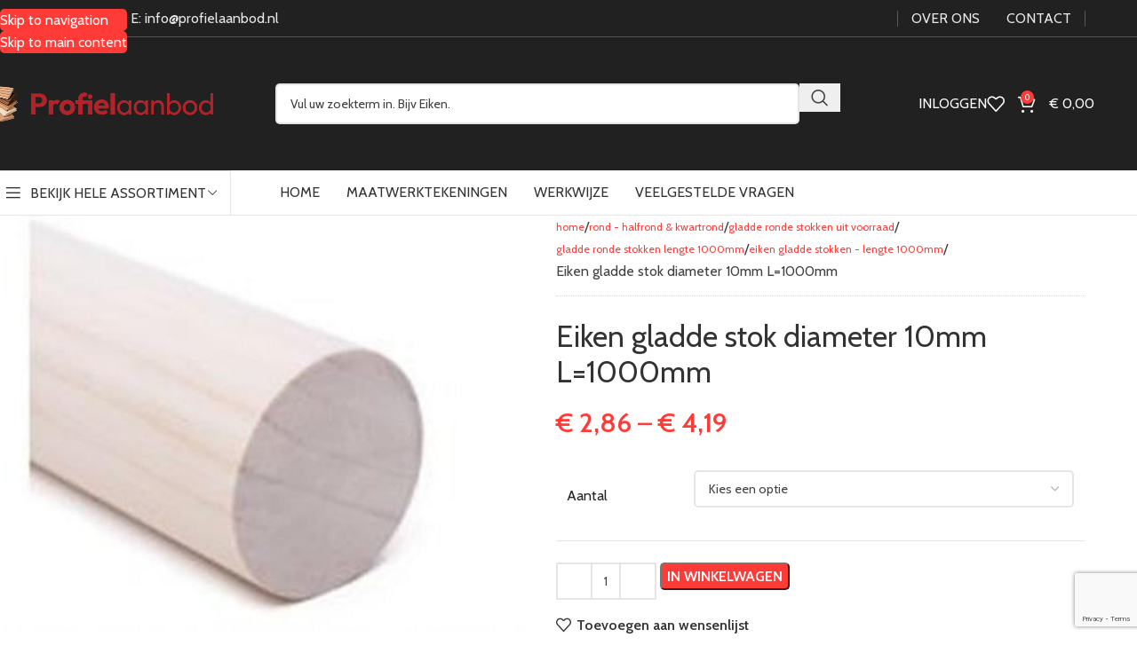

--- FILE ---
content_type: text/html; charset=UTF-8
request_url: https://www.profielaanbod.nl/rond-halfrond/ronde-gladde-stokken-uit-voorraad-profielaanbod/gladde-stokken-alle-houtsoorten-lengte-1000mm/eiken-gladde-stokken-lengte-1000mm/vsr05110-eiken-gladde-stok/
body_size: 47473
content:
<!DOCTYPE html>
<html lang="nl-NL">
<head>
	<meta charset="UTF-8">
	<link rel="profile" href="http://gmpg.org/xfn/11">
	<link rel="pingback" href="https://www.profielaanbod.nl/xmlrpc.php">

	<meta name='robots' content='index, follow, max-image-preview:large, max-snippet:-1, max-video-preview:-1' />
<script id="cookie-law-info-gcm-var-js">
var _ckyGcm = {"status":true,"default_settings":[{"analytics":"granted","advertisement":"granted","functional":"granted","necessary":"granted","ad_user_data":"denied","ad_personalization":"denied","regions":"All"}],"wait_for_update":2000,"url_passthrough":false,"ads_data_redaction":false}</script>
<script id="cookie-law-info-gcm-js" type="text/javascript" src="https://www.profielaanbod.nl/wp-content/plugins/cookie-law-info/lite/frontend/js/gcm.min.js"></script> <script id="cookieyes" type="text/javascript" src="https://cdn-cookieyes.com/client_data/cbed9afbd614e17d7cf8834d/script.js"></script>
<!-- Google Tag Manager for WordPress by gtm4wp.com -->
<script data-cfasync="false" data-pagespeed-no-defer>
	var gtm4wp_datalayer_name = "dataLayer";
	var dataLayer = dataLayer || [];
	const gtm4wp_use_sku_instead = 0;
	const gtm4wp_currency = 'EUR';
	const gtm4wp_product_per_impression = 10;
	const gtm4wp_clear_ecommerce = false;
	const gtm4wp_datalayer_max_timeout = 2000;
</script>
<!-- End Google Tag Manager for WordPress by gtm4wp.com -->
	<!-- This site is optimized with the Yoast SEO plugin v26.7 - https://yoast.com/wordpress/plugins/seo/ -->
	<title>Eiken gladde stok diameter 10mm L=1000mm - Profielaanbod</title><link rel="preload" data-rocket-preload as="image" href="https://www.profielaanbod.nl/wp-content/uploads/2021/11/2495Foto-profielaanbod-houten-stokken-e1765029223617.jpg" imagesrcset="https://www.profielaanbod.nl/wp-content/uploads/2021/11/2495Foto-profielaanbod-houten-stokken-e1765029223617.jpg 527w, https://www.profielaanbod.nl/wp-content/uploads/2021/11/2495Foto-profielaanbod-houten-stokken-e1765029223617-300x240.jpg 300w, https://www.profielaanbod.nl/wp-content/uploads/2021/11/2495Foto-profielaanbod-houten-stokken-e1765029223617-150x120.jpg 150w" imagesizes="(max-width: 527px) 100vw, 527px" fetchpriority="high">
	<link rel="canonical" href="https://www.profielaanbod.nl/rond-halfrond/ronde-gladde-stokken-uit-voorraad-profielaanbod/gladde-stokken-alle-houtsoorten-lengte-1000mm/eiken-gladde-stokken-lengte-1000mm/vsr05110-eiken-gladde-stok/" />
	<meta property="og:locale" content="nl_NL" />
	<meta property="og:type" content="article" />
	<meta property="og:title" content="Eiken gladde stok diameter 10mm L=1000mm - Profielaanbod" />
	<meta property="og:description" content="VSR05110 EIKEN GLADDE STOKKEN- DIAMETER 10 mm Lengte van 1,00 m1 &#8211; Onbehandeld Afname per bundel vanaf 10 &#8211; 25" />
	<meta property="og:url" content="https://www.profielaanbod.nl/rond-halfrond/ronde-gladde-stokken-uit-voorraad-profielaanbod/gladde-stokken-alle-houtsoorten-lengte-1000mm/eiken-gladde-stokken-lengte-1000mm/vsr05110-eiken-gladde-stok/" />
	<meta property="og:site_name" content="Profielaanbod" />
	<meta property="article:modified_time" content="2025-10-28T11:04:03+00:00" />
	<meta property="og:image" content="https://www.profielaanbod.nl/wp-content/uploads/2021/11/2495Foto-profielaanbod-houten-stokken.jpg" />
	<meta property="og:image:width" content="850" />
	<meta property="og:image:height" content="497" />
	<meta property="og:image:type" content="image/jpeg" />
	<meta name="twitter:card" content="summary_large_image" />
	<meta name="twitter:label1" content="Verwachte leestijd" />
	<meta name="twitter:data1" content="1 minuut" />
	<script type="application/ld+json" class="yoast-schema-graph">{"@context":"https://schema.org","@graph":[{"@type":"WebPage","@id":"https://www.profielaanbod.nl/rond-halfrond/ronde-gladde-stokken-uit-voorraad-profielaanbod/gladde-stokken-alle-houtsoorten-lengte-1000mm/eiken-gladde-stokken-lengte-1000mm/vsr05110-eiken-gladde-stok/","url":"https://www.profielaanbod.nl/rond-halfrond/ronde-gladde-stokken-uit-voorraad-profielaanbod/gladde-stokken-alle-houtsoorten-lengte-1000mm/eiken-gladde-stokken-lengte-1000mm/vsr05110-eiken-gladde-stok/","name":"Eiken gladde stok diameter 10mm L=1000mm - Profielaanbod","isPartOf":{"@id":"https://www.profielaanbod.nl/#website"},"primaryImageOfPage":{"@id":"https://www.profielaanbod.nl/rond-halfrond/ronde-gladde-stokken-uit-voorraad-profielaanbod/gladde-stokken-alle-houtsoorten-lengte-1000mm/eiken-gladde-stokken-lengte-1000mm/vsr05110-eiken-gladde-stok/#primaryimage"},"image":{"@id":"https://www.profielaanbod.nl/rond-halfrond/ronde-gladde-stokken-uit-voorraad-profielaanbod/gladde-stokken-alle-houtsoorten-lengte-1000mm/eiken-gladde-stokken-lengte-1000mm/vsr05110-eiken-gladde-stok/#primaryimage"},"thumbnailUrl":"https://www.profielaanbod.nl/wp-content/uploads/2021/11/2495Foto-profielaanbod-houten-stokken-e1765029223617.jpg","datePublished":"2021-12-24T13:04:38+00:00","dateModified":"2025-10-28T11:04:03+00:00","breadcrumb":{"@id":"https://www.profielaanbod.nl/rond-halfrond/ronde-gladde-stokken-uit-voorraad-profielaanbod/gladde-stokken-alle-houtsoorten-lengte-1000mm/eiken-gladde-stokken-lengte-1000mm/vsr05110-eiken-gladde-stok/#breadcrumb"},"inLanguage":"nl-NL","potentialAction":[{"@type":"ReadAction","target":["https://www.profielaanbod.nl/rond-halfrond/ronde-gladde-stokken-uit-voorraad-profielaanbod/gladde-stokken-alle-houtsoorten-lengte-1000mm/eiken-gladde-stokken-lengte-1000mm/vsr05110-eiken-gladde-stok/"]}]},{"@type":"ImageObject","inLanguage":"nl-NL","@id":"https://www.profielaanbod.nl/rond-halfrond/ronde-gladde-stokken-uit-voorraad-profielaanbod/gladde-stokken-alle-houtsoorten-lengte-1000mm/eiken-gladde-stokken-lengte-1000mm/vsr05110-eiken-gladde-stok/#primaryimage","url":"https://www.profielaanbod.nl/wp-content/uploads/2021/11/2495Foto-profielaanbod-houten-stokken-e1765029223617.jpg","contentUrl":"https://www.profielaanbod.nl/wp-content/uploads/2021/11/2495Foto-profielaanbod-houten-stokken-e1765029223617.jpg","width":527,"height":422,"caption":"Close-up van een gladde ronde houten stok — profieelaanbod houten stokken voor timmerwerk, meubelmakerij en interieurafwerking."},{"@type":"BreadcrumbList","@id":"https://www.profielaanbod.nl/rond-halfrond/ronde-gladde-stokken-uit-voorraad-profielaanbod/gladde-stokken-alle-houtsoorten-lengte-1000mm/eiken-gladde-stokken-lengte-1000mm/vsr05110-eiken-gladde-stok/#breadcrumb","itemListElement":[{"@type":"ListItem","position":1,"name":"Home","item":"https://www.profielaanbod.nl/"},{"@type":"ListItem","position":2,"name":"Shop","item":"https://www.profielaanbod.nl/shop/"},{"@type":"ListItem","position":3,"name":"Eiken gladde stok diameter 10mm L=1000mm"}]},{"@type":"WebSite","@id":"https://www.profielaanbod.nl/#website","url":"https://www.profielaanbod.nl/","name":"Profielaanbod","description":"Specialist in houten plinten, profielen, latten en lijsten","publisher":{"@id":"https://www.profielaanbod.nl/#organization"},"potentialAction":[{"@type":"SearchAction","target":{"@type":"EntryPoint","urlTemplate":"https://www.profielaanbod.nl/?s={search_term_string}"},"query-input":{"@type":"PropertyValueSpecification","valueRequired":true,"valueName":"search_term_string"}}],"inLanguage":"nl-NL"},{"@type":"Organization","@id":"https://www.profielaanbod.nl/#organization","name":"Profielaanbod","url":"https://www.profielaanbod.nl/","logo":{"@type":"ImageObject","inLanguage":"nl-NL","@id":"https://www.profielaanbod.nl/#/schema/logo/image/","url":"https://www.profielaanbod.nl/wp-content/uploads/2021/11/1logo.png","contentUrl":"https://www.profielaanbod.nl/wp-content/uploads/2021/11/1logo.png","width":429,"height":178,"caption":"Profielaanbod"},"image":{"@id":"https://www.profielaanbod.nl/#/schema/logo/image/"}}]}</script>
	<!-- / Yoast SEO plugin. -->


<link rel='dns-prefetch' href='//fonts.googleapis.com' />
<link rel="alternate" type="application/rss+xml" title="Profielaanbod &raquo; Feed" href="https://www.profielaanbod.nl/feed/" />
<link rel="alternate" type="application/rss+xml" title="Profielaanbod &raquo; Reactiesfeed" href="https://www.profielaanbod.nl/comments/feed/" />
<link rel="alternate" title="oEmbed (JSON)" type="application/json+oembed" href="https://www.profielaanbod.nl/wp-json/oembed/1.0/embed?url=https%3A%2F%2Fwww.profielaanbod.nl%2Frond-halfrond%2Fronde-gladde-stokken-uit-voorraad-profielaanbod%2Fgladde-stokken-alle-houtsoorten-lengte-1000mm%2Feiken-gladde-stokken-lengte-1000mm%2Fvsr05110-eiken-gladde-stok%2F" />
<link rel="alternate" title="oEmbed (XML)" type="text/xml+oembed" href="https://www.profielaanbod.nl/wp-json/oembed/1.0/embed?url=https%3A%2F%2Fwww.profielaanbod.nl%2Frond-halfrond%2Fronde-gladde-stokken-uit-voorraad-profielaanbod%2Fgladde-stokken-alle-houtsoorten-lengte-1000mm%2Feiken-gladde-stokken-lengte-1000mm%2Fvsr05110-eiken-gladde-stok%2F&#038;format=xml" />
<style id='wp-img-auto-sizes-contain-inline-css' type='text/css'>
img:is([sizes=auto i],[sizes^="auto," i]){contain-intrinsic-size:3000px 1500px}
/*# sourceURL=wp-img-auto-sizes-contain-inline-css */
</style>
<link rel='stylesheet' id='wp-block-library-css' href='https://www.profielaanbod.nl/wp-includes/css/dist/block-library/style.min.css?ver=6.9' type='text/css' media='all' />
<style id='global-styles-inline-css' type='text/css'>
:root{--wp--preset--aspect-ratio--square: 1;--wp--preset--aspect-ratio--4-3: 4/3;--wp--preset--aspect-ratio--3-4: 3/4;--wp--preset--aspect-ratio--3-2: 3/2;--wp--preset--aspect-ratio--2-3: 2/3;--wp--preset--aspect-ratio--16-9: 16/9;--wp--preset--aspect-ratio--9-16: 9/16;--wp--preset--color--black: #000000;--wp--preset--color--cyan-bluish-gray: #abb8c3;--wp--preset--color--white: #ffffff;--wp--preset--color--pale-pink: #f78da7;--wp--preset--color--vivid-red: #cf2e2e;--wp--preset--color--luminous-vivid-orange: #ff6900;--wp--preset--color--luminous-vivid-amber: #fcb900;--wp--preset--color--light-green-cyan: #7bdcb5;--wp--preset--color--vivid-green-cyan: #00d084;--wp--preset--color--pale-cyan-blue: #8ed1fc;--wp--preset--color--vivid-cyan-blue: #0693e3;--wp--preset--color--vivid-purple: #9b51e0;--wp--preset--gradient--vivid-cyan-blue-to-vivid-purple: linear-gradient(135deg,rgb(6,147,227) 0%,rgb(155,81,224) 100%);--wp--preset--gradient--light-green-cyan-to-vivid-green-cyan: linear-gradient(135deg,rgb(122,220,180) 0%,rgb(0,208,130) 100%);--wp--preset--gradient--luminous-vivid-amber-to-luminous-vivid-orange: linear-gradient(135deg,rgb(252,185,0) 0%,rgb(255,105,0) 100%);--wp--preset--gradient--luminous-vivid-orange-to-vivid-red: linear-gradient(135deg,rgb(255,105,0) 0%,rgb(207,46,46) 100%);--wp--preset--gradient--very-light-gray-to-cyan-bluish-gray: linear-gradient(135deg,rgb(238,238,238) 0%,rgb(169,184,195) 100%);--wp--preset--gradient--cool-to-warm-spectrum: linear-gradient(135deg,rgb(74,234,220) 0%,rgb(151,120,209) 20%,rgb(207,42,186) 40%,rgb(238,44,130) 60%,rgb(251,105,98) 80%,rgb(254,248,76) 100%);--wp--preset--gradient--blush-light-purple: linear-gradient(135deg,rgb(255,206,236) 0%,rgb(152,150,240) 100%);--wp--preset--gradient--blush-bordeaux: linear-gradient(135deg,rgb(254,205,165) 0%,rgb(254,45,45) 50%,rgb(107,0,62) 100%);--wp--preset--gradient--luminous-dusk: linear-gradient(135deg,rgb(255,203,112) 0%,rgb(199,81,192) 50%,rgb(65,88,208) 100%);--wp--preset--gradient--pale-ocean: linear-gradient(135deg,rgb(255,245,203) 0%,rgb(182,227,212) 50%,rgb(51,167,181) 100%);--wp--preset--gradient--electric-grass: linear-gradient(135deg,rgb(202,248,128) 0%,rgb(113,206,126) 100%);--wp--preset--gradient--midnight: linear-gradient(135deg,rgb(2,3,129) 0%,rgb(40,116,252) 100%);--wp--preset--font-size--small: 13px;--wp--preset--font-size--medium: 20px;--wp--preset--font-size--large: 36px;--wp--preset--font-size--x-large: 42px;--wp--preset--spacing--20: 0.44rem;--wp--preset--spacing--30: 0.67rem;--wp--preset--spacing--40: 1rem;--wp--preset--spacing--50: 1.5rem;--wp--preset--spacing--60: 2.25rem;--wp--preset--spacing--70: 3.38rem;--wp--preset--spacing--80: 5.06rem;--wp--preset--shadow--natural: 6px 6px 9px rgba(0, 0, 0, 0.2);--wp--preset--shadow--deep: 12px 12px 50px rgba(0, 0, 0, 0.4);--wp--preset--shadow--sharp: 6px 6px 0px rgba(0, 0, 0, 0.2);--wp--preset--shadow--outlined: 6px 6px 0px -3px rgb(255, 255, 255), 6px 6px rgb(0, 0, 0);--wp--preset--shadow--crisp: 6px 6px 0px rgb(0, 0, 0);}:where(body) { margin: 0; }.wp-site-blocks > .alignleft { float: left; margin-right: 2em; }.wp-site-blocks > .alignright { float: right; margin-left: 2em; }.wp-site-blocks > .aligncenter { justify-content: center; margin-left: auto; margin-right: auto; }:where(.is-layout-flex){gap: 0.5em;}:where(.is-layout-grid){gap: 0.5em;}.is-layout-flow > .alignleft{float: left;margin-inline-start: 0;margin-inline-end: 2em;}.is-layout-flow > .alignright{float: right;margin-inline-start: 2em;margin-inline-end: 0;}.is-layout-flow > .aligncenter{margin-left: auto !important;margin-right: auto !important;}.is-layout-constrained > .alignleft{float: left;margin-inline-start: 0;margin-inline-end: 2em;}.is-layout-constrained > .alignright{float: right;margin-inline-start: 2em;margin-inline-end: 0;}.is-layout-constrained > .aligncenter{margin-left: auto !important;margin-right: auto !important;}.is-layout-constrained > :where(:not(.alignleft):not(.alignright):not(.alignfull)){margin-left: auto !important;margin-right: auto !important;}body .is-layout-flex{display: flex;}.is-layout-flex{flex-wrap: wrap;align-items: center;}.is-layout-flex > :is(*, div){margin: 0;}body .is-layout-grid{display: grid;}.is-layout-grid > :is(*, div){margin: 0;}body{padding-top: 0px;padding-right: 0px;padding-bottom: 0px;padding-left: 0px;}a:where(:not(.wp-element-button)){text-decoration: none;}:root :where(.wp-element-button, .wp-block-button__link){background-color: #32373c;border-width: 0;color: #fff;font-family: inherit;font-size: inherit;font-style: inherit;font-weight: inherit;letter-spacing: inherit;line-height: inherit;padding-top: calc(0.667em + 2px);padding-right: calc(1.333em + 2px);padding-bottom: calc(0.667em + 2px);padding-left: calc(1.333em + 2px);text-decoration: none;text-transform: inherit;}.has-black-color{color: var(--wp--preset--color--black) !important;}.has-cyan-bluish-gray-color{color: var(--wp--preset--color--cyan-bluish-gray) !important;}.has-white-color{color: var(--wp--preset--color--white) !important;}.has-pale-pink-color{color: var(--wp--preset--color--pale-pink) !important;}.has-vivid-red-color{color: var(--wp--preset--color--vivid-red) !important;}.has-luminous-vivid-orange-color{color: var(--wp--preset--color--luminous-vivid-orange) !important;}.has-luminous-vivid-amber-color{color: var(--wp--preset--color--luminous-vivid-amber) !important;}.has-light-green-cyan-color{color: var(--wp--preset--color--light-green-cyan) !important;}.has-vivid-green-cyan-color{color: var(--wp--preset--color--vivid-green-cyan) !important;}.has-pale-cyan-blue-color{color: var(--wp--preset--color--pale-cyan-blue) !important;}.has-vivid-cyan-blue-color{color: var(--wp--preset--color--vivid-cyan-blue) !important;}.has-vivid-purple-color{color: var(--wp--preset--color--vivid-purple) !important;}.has-black-background-color{background-color: var(--wp--preset--color--black) !important;}.has-cyan-bluish-gray-background-color{background-color: var(--wp--preset--color--cyan-bluish-gray) !important;}.has-white-background-color{background-color: var(--wp--preset--color--white) !important;}.has-pale-pink-background-color{background-color: var(--wp--preset--color--pale-pink) !important;}.has-vivid-red-background-color{background-color: var(--wp--preset--color--vivid-red) !important;}.has-luminous-vivid-orange-background-color{background-color: var(--wp--preset--color--luminous-vivid-orange) !important;}.has-luminous-vivid-amber-background-color{background-color: var(--wp--preset--color--luminous-vivid-amber) !important;}.has-light-green-cyan-background-color{background-color: var(--wp--preset--color--light-green-cyan) !important;}.has-vivid-green-cyan-background-color{background-color: var(--wp--preset--color--vivid-green-cyan) !important;}.has-pale-cyan-blue-background-color{background-color: var(--wp--preset--color--pale-cyan-blue) !important;}.has-vivid-cyan-blue-background-color{background-color: var(--wp--preset--color--vivid-cyan-blue) !important;}.has-vivid-purple-background-color{background-color: var(--wp--preset--color--vivid-purple) !important;}.has-black-border-color{border-color: var(--wp--preset--color--black) !important;}.has-cyan-bluish-gray-border-color{border-color: var(--wp--preset--color--cyan-bluish-gray) !important;}.has-white-border-color{border-color: var(--wp--preset--color--white) !important;}.has-pale-pink-border-color{border-color: var(--wp--preset--color--pale-pink) !important;}.has-vivid-red-border-color{border-color: var(--wp--preset--color--vivid-red) !important;}.has-luminous-vivid-orange-border-color{border-color: var(--wp--preset--color--luminous-vivid-orange) !important;}.has-luminous-vivid-amber-border-color{border-color: var(--wp--preset--color--luminous-vivid-amber) !important;}.has-light-green-cyan-border-color{border-color: var(--wp--preset--color--light-green-cyan) !important;}.has-vivid-green-cyan-border-color{border-color: var(--wp--preset--color--vivid-green-cyan) !important;}.has-pale-cyan-blue-border-color{border-color: var(--wp--preset--color--pale-cyan-blue) !important;}.has-vivid-cyan-blue-border-color{border-color: var(--wp--preset--color--vivid-cyan-blue) !important;}.has-vivid-purple-border-color{border-color: var(--wp--preset--color--vivid-purple) !important;}.has-vivid-cyan-blue-to-vivid-purple-gradient-background{background: var(--wp--preset--gradient--vivid-cyan-blue-to-vivid-purple) !important;}.has-light-green-cyan-to-vivid-green-cyan-gradient-background{background: var(--wp--preset--gradient--light-green-cyan-to-vivid-green-cyan) !important;}.has-luminous-vivid-amber-to-luminous-vivid-orange-gradient-background{background: var(--wp--preset--gradient--luminous-vivid-amber-to-luminous-vivid-orange) !important;}.has-luminous-vivid-orange-to-vivid-red-gradient-background{background: var(--wp--preset--gradient--luminous-vivid-orange-to-vivid-red) !important;}.has-very-light-gray-to-cyan-bluish-gray-gradient-background{background: var(--wp--preset--gradient--very-light-gray-to-cyan-bluish-gray) !important;}.has-cool-to-warm-spectrum-gradient-background{background: var(--wp--preset--gradient--cool-to-warm-spectrum) !important;}.has-blush-light-purple-gradient-background{background: var(--wp--preset--gradient--blush-light-purple) !important;}.has-blush-bordeaux-gradient-background{background: var(--wp--preset--gradient--blush-bordeaux) !important;}.has-luminous-dusk-gradient-background{background: var(--wp--preset--gradient--luminous-dusk) !important;}.has-pale-ocean-gradient-background{background: var(--wp--preset--gradient--pale-ocean) !important;}.has-electric-grass-gradient-background{background: var(--wp--preset--gradient--electric-grass) !important;}.has-midnight-gradient-background{background: var(--wp--preset--gradient--midnight) !important;}.has-small-font-size{font-size: var(--wp--preset--font-size--small) !important;}.has-medium-font-size{font-size: var(--wp--preset--font-size--medium) !important;}.has-large-font-size{font-size: var(--wp--preset--font-size--large) !important;}.has-x-large-font-size{font-size: var(--wp--preset--font-size--x-large) !important;}
/*# sourceURL=global-styles-inline-css */
</style>

<link rel='stylesheet' id='nbcpf-intlTelInput-style-css' href='https://www.profielaanbod.nl/wp-content/plugins/country-phone-field-contact-form-7/assets/css/intlTelInput.min.css?ver=6.9' type='text/css' media='all' />
<link rel='stylesheet' id='nbcpf-countryFlag-style-css' href='https://www.profielaanbod.nl/wp-content/plugins/country-phone-field-contact-form-7/assets/css/countrySelect.min.css?ver=6.9' type='text/css' media='all' />
<link rel='stylesheet' id='easy_store_vacation-css' href='https://www.profielaanbod.nl/wp-content/plugins/easy-store-vacation/public/css/easy_store_vacation-public.css?ver=1.1.6' type='text/css' media='all' />
<link rel='stylesheet' id='woocommerce-conditional-product-fees-for-checkout-css' href='https://www.profielaanbod.nl/wp-content/plugins/woocommerce-conditional-product-fees-for-checkout-premium/public/css/woocommerce-conditional-product-fees-for-checkout-public.css?ver=4.3.2' type='text/css' media='all' />
<style id='woocommerce-inline-inline-css' type='text/css'>
.woocommerce form .form-row .required { visibility: visible; }
/*# sourceURL=woocommerce-inline-inline-css */
</style>
<link rel='stylesheet' id='mollie-applepaydirect-css' href='https://www.profielaanbod.nl/wp-content/plugins/mollie-payments-for-woocommerce/public/css/mollie-applepaydirect.min.css?ver=1767608825' type='text/css' media='screen' />
<link rel='stylesheet' id='js_composer_front-css' href='https://www.profielaanbod.nl/wp-content/plugins/js_composer/assets/css/js_composer.min.css?ver=8.7.2' type='text/css' media='all' />
<link rel='stylesheet' id='wd-style-base-css' href='https://www.profielaanbod.nl/wp-content/themes/woodmart/css/parts/base.min.css?ver=8.3.4' type='text/css' media='all' />
<link rel='stylesheet' id='wd-helpers-wpb-elem-css' href='https://www.profielaanbod.nl/wp-content/themes/woodmart/css/parts/helpers-wpb-elem.min.css?ver=8.3.4' type='text/css' media='all' />
<link rel='stylesheet' id='wd-wpbakery-base-css' href='https://www.profielaanbod.nl/wp-content/themes/woodmart/css/parts/int-wpb-base.min.css?ver=8.3.4' type='text/css' media='all' />
<link rel='stylesheet' id='wd-wpbakery-base-deprecated-css' href='https://www.profielaanbod.nl/wp-content/themes/woodmart/css/parts/int-wpb-base-deprecated.min.css?ver=8.3.4' type='text/css' media='all' />
<link rel='stylesheet' id='wd-woocommerce-base-css' href='https://www.profielaanbod.nl/wp-content/themes/woodmart/css/parts/woocommerce-base.min.css?ver=8.3.4' type='text/css' media='all' />
<link rel='stylesheet' id='wd-mod-star-rating-css' href='https://www.profielaanbod.nl/wp-content/themes/woodmart/css/parts/mod-star-rating.min.css?ver=8.3.4' type='text/css' media='all' />
<link rel='stylesheet' id='wd-woocommerce-block-notices-css' href='https://www.profielaanbod.nl/wp-content/themes/woodmart/css/parts/woo-mod-block-notices.min.css?ver=8.3.4' type='text/css' media='all' />
<link rel='stylesheet' id='wd-woo-mod-quantity-css' href='https://www.profielaanbod.nl/wp-content/themes/woodmart/css/parts/woo-mod-quantity.min.css?ver=8.3.4' type='text/css' media='all' />
<link rel='stylesheet' id='wd-woo-single-prod-el-base-css' href='https://www.profielaanbod.nl/wp-content/themes/woodmart/css/parts/woo-single-prod-el-base.min.css?ver=8.3.4' type='text/css' media='all' />
<link rel='stylesheet' id='wd-woo-mod-stock-status-css' href='https://www.profielaanbod.nl/wp-content/themes/woodmart/css/parts/woo-mod-stock-status.min.css?ver=8.3.4' type='text/css' media='all' />
<link rel='stylesheet' id='wd-woo-mod-shop-attributes-css' href='https://www.profielaanbod.nl/wp-content/themes/woodmart/css/parts/woo-mod-shop-attributes.min.css?ver=8.3.4' type='text/css' media='all' />
<link rel='stylesheet' id='wd-wp-blocks-css' href='https://www.profielaanbod.nl/wp-content/themes/woodmart/css/parts/wp-blocks.min.css?ver=8.3.4' type='text/css' media='all' />
<link rel='stylesheet' id='child-style-css' href='https://www.profielaanbod.nl/wp-content/themes/woodmart-child/style.css?ver=8.3.4' type='text/css' media='all' />
<link rel='stylesheet' id='wd-header-base-css' href='https://www.profielaanbod.nl/wp-content/themes/woodmart/css/parts/header-base.min.css?ver=8.3.4' type='text/css' media='all' />
<link rel='stylesheet' id='wd-mod-tools-css' href='https://www.profielaanbod.nl/wp-content/themes/woodmart/css/parts/mod-tools.min.css?ver=8.3.4' type='text/css' media='all' />
<link rel='stylesheet' id='wd-header-search-css' href='https://www.profielaanbod.nl/wp-content/themes/woodmart/css/parts/header-el-search.min.css?ver=8.3.4' type='text/css' media='all' />
<link rel='stylesheet' id='wd-header-search-form-css' href='https://www.profielaanbod.nl/wp-content/themes/woodmart/css/parts/header-el-search-form.min.css?ver=8.3.4' type='text/css' media='all' />
<link rel='stylesheet' id='wd-wd-search-form-css' href='https://www.profielaanbod.nl/wp-content/themes/woodmart/css/parts/wd-search-form.min.css?ver=8.3.4' type='text/css' media='all' />
<link rel='stylesheet' id='wd-wd-search-results-css' href='https://www.profielaanbod.nl/wp-content/themes/woodmart/css/parts/wd-search-results.min.css?ver=8.3.4' type='text/css' media='all' />
<link rel='stylesheet' id='wd-wd-search-dropdown-css' href='https://www.profielaanbod.nl/wp-content/themes/woodmart/css/parts/wd-search-dropdown.min.css?ver=8.3.4' type='text/css' media='all' />
<link rel='stylesheet' id='wd-woo-mod-login-form-css' href='https://www.profielaanbod.nl/wp-content/themes/woodmart/css/parts/woo-mod-login-form.min.css?ver=8.3.4' type='text/css' media='all' />
<link rel='stylesheet' id='wd-header-my-account-css' href='https://www.profielaanbod.nl/wp-content/themes/woodmart/css/parts/header-el-my-account.min.css?ver=8.3.4' type='text/css' media='all' />
<link rel='stylesheet' id='wd-header-elements-base-css' href='https://www.profielaanbod.nl/wp-content/themes/woodmart/css/parts/header-el-base.min.css?ver=8.3.4' type='text/css' media='all' />
<link rel='stylesheet' id='wd-header-cart-side-css' href='https://www.profielaanbod.nl/wp-content/themes/woodmart/css/parts/header-el-cart-side.min.css?ver=8.3.4' type='text/css' media='all' />
<link rel='stylesheet' id='wd-header-cart-css' href='https://www.profielaanbod.nl/wp-content/themes/woodmart/css/parts/header-el-cart.min.css?ver=8.3.4' type='text/css' media='all' />
<link rel='stylesheet' id='wd-widget-shopping-cart-css' href='https://www.profielaanbod.nl/wp-content/themes/woodmart/css/parts/woo-widget-shopping-cart.min.css?ver=8.3.4' type='text/css' media='all' />
<link rel='stylesheet' id='wd-widget-product-list-css' href='https://www.profielaanbod.nl/wp-content/themes/woodmart/css/parts/woo-widget-product-list.min.css?ver=8.3.4' type='text/css' media='all' />
<link rel='stylesheet' id='wd-header-mobile-nav-drilldown-css' href='https://www.profielaanbod.nl/wp-content/themes/woodmart/css/parts/header-el-mobile-nav-drilldown.min.css?ver=8.3.4' type='text/css' media='all' />
<link rel='stylesheet' id='wd-header-mobile-nav-drilldown-slide-css' href='https://www.profielaanbod.nl/wp-content/themes/woodmart/css/parts/header-el-mobile-nav-drilldown-slide.min.css?ver=8.3.4' type='text/css' media='all' />
<link rel='stylesheet' id='wd-header-categories-nav-css' href='https://www.profielaanbod.nl/wp-content/themes/woodmart/css/parts/header-el-category-nav.min.css?ver=8.3.4' type='text/css' media='all' />
<link rel='stylesheet' id='wd-mod-nav-vertical-css' href='https://www.profielaanbod.nl/wp-content/themes/woodmart/css/parts/mod-nav-vertical.min.css?ver=8.3.4' type='text/css' media='all' />
<link rel='stylesheet' id='wd-mod-nav-vertical-design-default-css' href='https://www.profielaanbod.nl/wp-content/themes/woodmart/css/parts/mod-nav-vertical-design-default.min.css?ver=8.3.4' type='text/css' media='all' />
<link rel='stylesheet' id='wd-page-title-css' href='https://www.profielaanbod.nl/wp-content/themes/woodmart/css/parts/page-title.min.css?ver=8.3.4' type='text/css' media='all' />
<link rel='stylesheet' id='wd-woo-single-prod-predefined-css' href='https://www.profielaanbod.nl/wp-content/themes/woodmart/css/parts/woo-single-prod-predefined.min.css?ver=8.3.4' type='text/css' media='all' />
<link rel='stylesheet' id='wd-woo-single-prod-and-quick-view-predefined-css' href='https://www.profielaanbod.nl/wp-content/themes/woodmart/css/parts/woo-single-prod-and-quick-view-predefined.min.css?ver=8.3.4' type='text/css' media='all' />
<link rel='stylesheet' id='wd-woo-single-prod-el-tabs-predefined-css' href='https://www.profielaanbod.nl/wp-content/themes/woodmart/css/parts/woo-single-prod-el-tabs-predefined.min.css?ver=8.3.4' type='text/css' media='all' />
<link rel='stylesheet' id='wd-photoswipe-css' href='https://www.profielaanbod.nl/wp-content/themes/woodmart/css/parts/lib-photoswipe.min.css?ver=8.3.4' type='text/css' media='all' />
<link rel='stylesheet' id='wd-woo-single-prod-el-gallery-css' href='https://www.profielaanbod.nl/wp-content/themes/woodmart/css/parts/woo-single-prod-el-gallery.min.css?ver=8.3.4' type='text/css' media='all' />
<link rel='stylesheet' id='wd-woo-single-prod-el-gallery-opt-thumb-left-desktop-css' href='https://www.profielaanbod.nl/wp-content/themes/woodmart/css/parts/woo-single-prod-el-gallery-opt-thumb-left-desktop.min.css?ver=8.3.4' type='text/css' media='all' />
<link rel='stylesheet' id='wd-swiper-css' href='https://www.profielaanbod.nl/wp-content/themes/woodmart/css/parts/lib-swiper.min.css?ver=8.3.4' type='text/css' media='all' />
<link rel='stylesheet' id='wd-swiper-arrows-css' href='https://www.profielaanbod.nl/wp-content/themes/woodmart/css/parts/lib-swiper-arrows.min.css?ver=8.3.4' type='text/css' media='all' />
<link rel='stylesheet' id='wd-tabs-css' href='https://www.profielaanbod.nl/wp-content/themes/woodmart/css/parts/el-tabs.min.css?ver=8.3.4' type='text/css' media='all' />
<link rel='stylesheet' id='wd-woo-single-prod-el-tabs-opt-layout-tabs-css' href='https://www.profielaanbod.nl/wp-content/themes/woodmart/css/parts/woo-single-prod-el-tabs-opt-layout-tabs.min.css?ver=8.3.4' type='text/css' media='all' />
<link rel='stylesheet' id='wd-accordion-css' href='https://www.profielaanbod.nl/wp-content/themes/woodmart/css/parts/el-accordion.min.css?ver=8.3.4' type='text/css' media='all' />
<link rel='stylesheet' id='wd-accordion-elem-wpb-css' href='https://www.profielaanbod.nl/wp-content/themes/woodmart/css/parts/el-accordion-wpb-elem.min.css?ver=8.3.4' type='text/css' media='all' />
<link rel='stylesheet' id='wd-product-loop-css' href='https://www.profielaanbod.nl/wp-content/themes/woodmart/css/parts/woo-product-loop.min.css?ver=8.3.4' type='text/css' media='all' />
<link rel='stylesheet' id='wd-product-loop-icons-css' href='https://www.profielaanbod.nl/wp-content/themes/woodmart/css/parts/woo-product-loop-icons.min.css?ver=8.3.4' type='text/css' media='all' />
<link rel='stylesheet' id='wd-footer-base-css' href='https://www.profielaanbod.nl/wp-content/themes/woodmart/css/parts/footer-base.min.css?ver=8.3.4' type='text/css' media='all' />
<link rel='stylesheet' id='wd-social-icons-css' href='https://www.profielaanbod.nl/wp-content/themes/woodmart/css/parts/el-social-icons.min.css?ver=8.3.4' type='text/css' media='all' />
<link rel='stylesheet' id='wd-social-icons-styles-css' href='https://www.profielaanbod.nl/wp-content/themes/woodmart/css/parts/el-social-styles.min.css?ver=8.3.4' type='text/css' media='all' />
<link rel='stylesheet' id='wd-scroll-top-css' href='https://www.profielaanbod.nl/wp-content/themes/woodmart/css/parts/opt-scrolltotop.min.css?ver=8.3.4' type='text/css' media='all' />
<link rel='stylesheet' id='wd-header-my-account-sidebar-css' href='https://www.profielaanbod.nl/wp-content/themes/woodmart/css/parts/header-el-my-account-sidebar.min.css?ver=8.3.4' type='text/css' media='all' />
<link rel='stylesheet' id='xts-style-header_374016-css' href='https://www.profielaanbod.nl/wp-content/uploads/2026/01/xts-header_374016-1768259890.css?ver=8.3.4' type='text/css' media='all' />
<link rel='stylesheet' id='xts-style-theme_settings_default-css' href='https://www.profielaanbod.nl/wp-content/uploads/2026/01/xts-theme_settings_default-1768259678.css?ver=8.3.4' type='text/css' media='all' />
<link rel='stylesheet' id='xts-google-fonts-css' href='https://fonts.googleapis.com/css?family=Cabin%3A400%2C600&#038;ver=8.3.4' type='text/css' media='all' />
<script type="text/javascript" src="https://www.profielaanbod.nl/wp-includes/js/jquery/jquery.min.js?ver=3.7.1" id="jquery-core-js"></script>
<script type="text/javascript" src="https://www.profielaanbod.nl/wp-includes/js/jquery/jquery-migrate.min.js?ver=3.4.1" id="jquery-migrate-js"></script>
<script type="text/javascript" src="https://www.profielaanbod.nl/wp-content/plugins/easy-store-vacation/public/js/easy_store_vacation-public.js?ver=1.1.6" id="easy_store_vacation-js"></script>
<script type="text/javascript" src="https://www.profielaanbod.nl/wp-content/plugins/woocommerce/assets/js/jquery-tiptip/jquery.tipTip.min.js?ver=10.4.3" id="jquery-tiptip-js"></script>
<script type="text/javascript" id="woocommerce-conditional-product-fees-for-checkout-js-extra">
/* <![CDATA[ */
var wcpfc_public_vars = {"fee_tooltip_data":[]};
//# sourceURL=woocommerce-conditional-product-fees-for-checkout-js-extra
/* ]]> */
</script>
<script type="text/javascript" src="https://www.profielaanbod.nl/wp-content/plugins/woocommerce-conditional-product-fees-for-checkout-premium/public/js/woocommerce-conditional-product-fees-for-checkout-public__premium_only.js?ver=4.3.2" id="woocommerce-conditional-product-fees-for-checkout-js"></script>
<script type="text/javascript" src="https://www.profielaanbod.nl/wp-content/plugins/woocommerce/assets/js/jquery-blockui/jquery.blockUI.min.js?ver=2.7.0-wc.10.4.3" id="wc-jquery-blockui-js" data-wp-strategy="defer"></script>
<script type="text/javascript" id="wc-add-to-cart-js-extra">
/* <![CDATA[ */
var wc_add_to_cart_params = {"ajax_url":"/wp-admin/admin-ajax.php","wc_ajax_url":"/?wc-ajax=%%endpoint%%","i18n_view_cart":"Bekijk winkelwagen","cart_url":"https://www.profielaanbod.nl/cart/","is_cart":"","cart_redirect_after_add":"no"};
//# sourceURL=wc-add-to-cart-js-extra
/* ]]> */
</script>
<script type="text/javascript" src="https://www.profielaanbod.nl/wp-content/plugins/woocommerce/assets/js/frontend/add-to-cart.min.js?ver=10.4.3" id="wc-add-to-cart-js" data-wp-strategy="defer"></script>
<script type="text/javascript" src="https://www.profielaanbod.nl/wp-content/plugins/woocommerce/assets/js/zoom/jquery.zoom.min.js?ver=1.7.21-wc.10.4.3" id="wc-zoom-js" defer="defer" data-wp-strategy="defer"></script>
<script type="text/javascript" id="wc-single-product-js-extra">
/* <![CDATA[ */
var wc_single_product_params = {"i18n_required_rating_text":"Geef uw beoordeling","i18n_rating_options":["1 van de 5 sterren","2 van de 5 sterren","3 van de 5 sterren","4 van de 5 sterren","5 van de 5 sterren"],"i18n_product_gallery_trigger_text":"Afbeeldinggalerij in volledig scherm bekijken","review_rating_required":"yes","flexslider":{"rtl":false,"animation":"slide","smoothHeight":true,"directionNav":false,"controlNav":"thumbnails","slideshow":false,"animationSpeed":500,"animationLoop":false,"allowOneSlide":false},"zoom_enabled":"","zoom_options":[],"photoswipe_enabled":"","photoswipe_options":{"shareEl":false,"closeOnScroll":false,"history":false,"hideAnimationDuration":0,"showAnimationDuration":0},"flexslider_enabled":""};
//# sourceURL=wc-single-product-js-extra
/* ]]> */
</script>
<script type="text/javascript" src="https://www.profielaanbod.nl/wp-content/plugins/woocommerce/assets/js/frontend/single-product.min.js?ver=10.4.3" id="wc-single-product-js" defer="defer" data-wp-strategy="defer"></script>
<script type="text/javascript" src="https://www.profielaanbod.nl/wp-content/plugins/woocommerce/assets/js/js-cookie/js.cookie.min.js?ver=2.1.4-wc.10.4.3" id="wc-js-cookie-js" defer="defer" data-wp-strategy="defer"></script>
<script type="text/javascript" id="woocommerce-js-extra">
/* <![CDATA[ */
var woocommerce_params = {"ajax_url":"/wp-admin/admin-ajax.php","wc_ajax_url":"/?wc-ajax=%%endpoint%%","i18n_password_show":"Wachtwoord weergeven","i18n_password_hide":"Verberg wachtwoord"};
//# sourceURL=woocommerce-js-extra
/* ]]> */
</script>
<script type="text/javascript" src="https://www.profielaanbod.nl/wp-content/plugins/woocommerce/assets/js/frontend/woocommerce.min.js?ver=10.4.3" id="woocommerce-js" defer="defer" data-wp-strategy="defer"></script>
<script type="text/javascript" src="https://www.profielaanbod.nl/wp-content/plugins/js_composer/assets/js/vendors/woocommerce-add-to-cart.js?ver=8.7.2" id="vc_woocommerce-add-to-cart-js-js"></script>
<script type="text/javascript" src="https://www.profielaanbod.nl/wp-content/plugins/woocommerce-min-max-quantities/assets/js/frontend/validate.min.js?ver=4.1.3" id="wc-mmq-frontend-js"></script>
<script type="text/javascript" src="https://www.profielaanbod.nl/wp-content/themes/woodmart/js/libs/device.min.js?ver=8.3.4" id="wd-device-library-js"></script>
<script type="text/javascript" src="https://www.profielaanbod.nl/wp-content/themes/woodmart/js/scripts/global/scrollBar.min.js?ver=8.3.4" id="wd-scrollbar-js"></script>
<script></script><link rel="https://api.w.org/" href="https://www.profielaanbod.nl/wp-json/" /><link rel="alternate" title="JSON" type="application/json" href="https://www.profielaanbod.nl/wp-json/wp/v2/product/62793" /><link rel="EditURI" type="application/rsd+xml" title="RSD" href="https://www.profielaanbod.nl/xmlrpc.php?rsd" />
<meta name="generator" content="WordPress 6.9" />
<meta name="generator" content="WooCommerce 10.4.3" />
<link rel='shortlink' href='https://www.profielaanbod.nl/?p=62793' />
<script type="text/javascript">
    (function(c,l,a,r,i,t,y){
        c[a]=c[a]||function(){(c[a].q=c[a].q||[]).push(arguments)};
        t=l.createElement(r);t.async=1;t.src="https://www.clarity.ms/tag/"+i;
        y=l.getElementsByTagName(r)[0];y.parentNode.insertBefore(t,y);
    })(window, document, "clarity", "script", "r5xxi2gy3l");
</script>		<script type="text/javascript">
				(function(c,l,a,r,i,t,y){
					c[a]=c[a]||function(){(c[a].q=c[a].q||[]).push(arguments)};t=l.createElement(r);t.async=1;
					t.src="https://www.clarity.ms/tag/"+i+"?ref=wordpress";y=l.getElementsByTagName(r)[0];y.parentNode.insertBefore(t,y);
				})(window, document, "clarity", "script", "r5xxi2gy3l");
		</script>
		    
    <script type="text/javascript">
        var ajaxurl = 'https://www.profielaanbod.nl/wp-admin/admin-ajax.php';
    </script>

<!-- Google Tag Manager for WordPress by gtm4wp.com -->
<!-- GTM Container placement set to automatic -->
<script data-cfasync="false" data-pagespeed-no-defer>
	var dataLayer_content = {"pagePostType":"product","pagePostType2":"single-product","pagePostAuthor":"Support","productRatingCounts":[],"productAverageRating":0,"productReviewCount":0,"productType":"variable","productIsVariable":1};
	dataLayer.push( dataLayer_content );
</script>
<script data-cfasync="false" data-pagespeed-no-defer>
(function(w,d,s,l,i){w[l]=w[l]||[];w[l].push({'gtm.start':
new Date().getTime(),event:'gtm.js'});var f=d.getElementsByTagName(s)[0],
j=d.createElement(s),dl=l!='dataLayer'?'&l='+l:'';j.async=true;j.src=
'//www.googletagmanager.com/gtm.js?id='+i+dl;f.parentNode.insertBefore(j,f);
})(window,document,'script','dataLayer','GTM-PLHT4H2');
</script>
<!-- End Google Tag Manager for WordPress by gtm4wp.com -->					<meta name="viewport" content="width=device-width, initial-scale=1.0, maximum-scale=1.0, user-scalable=no">
										<noscript><style>.woocommerce-product-gallery{ opacity: 1 !important; }</style></noscript>
	<style type="text/css" id="filter-everything-inline-css">.wpc-orderby-select{width:100%}.wpc-filters-open-button-container{display:none}.wpc-debug-message{padding:16px;font-size:14px;border:1px dashed #ccc;margin-bottom:20px}.wpc-debug-title{visibility:hidden}.wpc-button-inner,.wpc-chip-content{display:flex;align-items:center}.wpc-icon-html-wrapper{position:relative;margin-right:10px;top:2px}.wpc-icon-html-wrapper span{display:block;height:1px;width:18px;border-radius:3px;background:#2c2d33;margin-bottom:4px;position:relative}span.wpc-icon-line-1:after,span.wpc-icon-line-2:after,span.wpc-icon-line-3:after{content:"";display:block;width:3px;height:3px;border:1px solid #2c2d33;background-color:#fff;position:absolute;top:-2px;box-sizing:content-box}span.wpc-icon-line-3:after{border-radius:50%;left:2px}span.wpc-icon-line-1:after{border-radius:50%;left:5px}span.wpc-icon-line-2:after{border-radius:50%;left:12px}body .wpc-filters-open-button-container a.wpc-filters-open-widget,body .wpc-filters-open-button-container a.wpc-open-close-filters-button{display:inline-block;text-align:left;border:1px solid #2c2d33;border-radius:2px;line-height:1.5;padding:7px 12px;background-color:transparent;color:#2c2d33;box-sizing:border-box;text-decoration:none!important;font-weight:400;transition:none;position:relative}@media screen and (max-width:768px){.wpc_show_bottom_widget .wpc-filters-open-button-container,.wpc_show_open_close_button .wpc-filters-open-button-container{display:block}.wpc_show_bottom_widget .wpc-filters-open-button-container{margin-top:1em;margin-bottom:1em}}</style>
<meta name="generator" content="Powered by WPBakery Page Builder - drag and drop page builder for WordPress."/>
<style class="wpcode-css-snippet">/* MOBILE NAV */
.wd-nav[class*="wd-style-underline"] .nav-link-text:after {
	content: none;
}
.mobile-nav {
	width: 100%;
	background: var(--color-gray-100);
}

.mobile-nav ul li:not(.menu-item-wishlist):not(.menu-item-account) {
	background: var(--color-white);
}

/* .mobile-nav ul:not(.mobile-categories-menu):not(.wd-sub-menu) .menu-item:nth-last-child(-n + 2) { */
.mobile-nav .menu-item-account,
.mobile-nav .menu-item-wishlist {
	max-width: 50%;
    float: left;
/* 	border-right: 1px solid var(--brdcolor-gray-100); */
	border-top: 1px solid var(--brdcolor-gray-300);
	margin-top: 75%;
}

.menu-item-wishlist::after {
	content: "";
	width: 1px;
	height: 30px;
	position: absolute;
	top: 50%;
	transform: translatey(-50%);
	right: 0;
	background: var(--brdcolor-gray-300);
}

.mobile-nav .menu-item-account.menu-item a,
.mobile-nav .menu-item-wishlist.menu-item a {
	border-bottom: 0;
}

.mobile-nav .menu-item-wishlist.menu-item a::before {
	content: "\f106";
	background-image: none;
}

.mobile-nav .menu-item-account.menu-item a::before {
	content: "\f124";
	background-image: none;
}

.mobile-nav .menu-item-account .wd-nav-opener {
	display: none;
}

.mobile-nav .menu-item-account {
	border-right: 0 !important;
}

.mobile-nav .menu-item:not(.menu-item-wishlist):not(.menu-item-account) a::before,
.wd-nav-opener:after {
	content: "";
	position: absolute;
	width: 30px;
	height: 20px;
	right: 30px;
	top: 50%;
	transform: translateY(-50%);
	background-image: url("data:image/svg+xml,%3Csvg width='24' height='24' xmlns='http://www.w3.org/2000/svg' fill-rule='evenodd' clip-rule='evenodd'%3E%3Cpath d='M21.883 12l-7.527 6.235.644.765 9-7.521-9-7.479-.645.764 7.529 6.236h-21.884v1h21.883z'/%3E%3C/svg%3E");
	background-repeat: no-repeat;
}

.wd-nav-opener:after {
	right: 0;
	left: 50%;
	transform: translate(-50%, -50%);
}
.mobile-nav .wd-nav-opener {
	border-left: 0;
}

.wd-nav-opener.wd-active:after {
/*     transform: rotate(90deg) translate(-50%, -50%); */
	top: 18px;
	left: 13px;
}

.mobile-nav .mobile-categories-menu .menu-item a::before {
	content: none !important;
}

.menu-item-wishlist a, .menu-item-account a {
	justify-content: center;
}

.opener-page > a {
	order: 1;
}

.opener-page > span {
	order: 0;
}

.mobile-nav .wd-nav-opener {
	background: revert;
	border-right: 0 !important;
}

.mobile-nav .menu-item a {
	text-transform: capitalize !important;
}

.mobile-nav .wd-nav-opener.wd-active::after,
.mobile-nav .wd-drilldown-back .wd-nav-opener::after {
	transform: translate(-50%, -50%) rotate(180deg);
	transform-origin: center;
	top: 50%;
	left: 50%;
	margin-top: 2px;
}

.wd-drilldown-back {
	background: var(--color-gray-100) !important;
}

.wd-drilldown-back .wd-nav-opener:after {
	content: "" !important;
}

.wd-drilldown-show .menu-item-has-children .wd-nav-opener::after {
	content: "\f143";
	background-image: none;
}

.wd-drilldown-show li.item-level-2:not(.wd-drilldown-back) a {
	font-weight: normal;
	color: var(--color-gray-400) !important;
	border-bottom: 0;
	padding-block: 0 !important;
	text-transform: revert !important;
}

.wd-drilldown-show li.item-level-2:not(.wd-drilldown-back) a::after {
	content: "";
	position: absolute;
	background: var(--color-gray-400);
	width: 3px;
	height: 3px;
	border-radius: 100px;
	transform: translateX(-10px);
}

.sub-sub-menu.wd-drilldown-show li.item-level-2:not(.wd-drilldown-back) {
	padding-left: 20px;
}

.wp-dirlldown-show li.menu-item-has-children.item-level-2 {
	content: "\f144";
}

.wd-drilldown-back a:nth-child(2) {
	padding-inline: 0;
}


/* FILTERS */
.smart-filter-form {
    display: flex;
    flex-wrap: wrap;
    gap: 12px;
    margin: 20px 0;
}

.smart-cat-dropdown,
.smart-price-filter input {
    padding: 10px 12px;
    border: 1px solid #ddd;
    border-radius: 4px;
    font-size: 15px;
    width: 100%;
}

.smart-price-filter {
    display: flex;
    gap: 10px;
}

.smart-price-filter input {
    flex: 1;
}

.smart-filter-btn {
    padding: 10px 20px;
    background: #006331;
    color: #fff;
    border: none;
    border-radius: 4px;
    cursor: pointer;
}

.smart-filter-btn:hover {
    background: #004f27;
}

.custom-filters-wrapper {
	display: flex;
	gap: 2rem;	
}

.filters-area {
	border-top: 0;
	padding-top: 0;
}

.shop-loop-head {
	margin-bottom: 12px;
}

.smart-cat-dropdown {
	max-width: 20ch !important;
}
	.simple-price-filter {
    display: flex;
    flex-direction: column;
    gap: 10px;
    margin: 15px 0;
}

.spf-fields {
    display: flex;
    gap: 10px;
}

.spf-fields input {
    flex: 1;
    padding: 8px 10px;
    border: 1px solid #ddd;
    border-radius: 4px;
}

.spf-btn {
    padding: 10px;
    background: #006331;
    color: #fff;
    border: none;
    border-radius: 4px;
    cursor: pointer;
}

.spf-btn:hover {
    background: #004f27;
}

@media(max-width: 768px){
	.filters-area {
		display: none !important;
	}
	
/* 	MOBILE SEARCH */
	.mobile-nav .wd-search-suggestions .wd-suggestions-group {
        grid-template-columns: repeat(auto-fit, minmax(250px, 1fr));
    }
	.mobile-nav  .wd-search-suggestions .attachment-woocommerce_thumbnail {
		width: 55px;
		object-fit: cover;
		aspect-ratio: 1;
	}
	
	.mobile-nav .wd-search-suggestions .wd-suggestions-group .price,
	.mobile-nav .wd-search-suggestions .wd-suggestions-group .price span {
		color: black;
	}
	
	.mobile-nav .wd-search-form {
		display: none;
	}
	
	.wd-dropdown-results .wd-suggestion-thumb {
        max-width: 55px;
    }

	
	.mobile-nav .wd-search-form form {
		padding: 1rem;
	}
	
	.mobile-nav .wd-search-form form input {
		background: white;
    	max-height: fit-content;
		padding: .5rem 1rem;
		border: 1px solid #eae8e8;
	}
	
	.mobile-nav .wd-search-form.show {
		display: block;
	}
	
	.mobile-nav .wd-search-form.show + ul,
	.mobile-nav .wd-search-form.show + ul + ul,
	.mobile-nav .wd-search-form.show + ul + ul + ul {
		display: none !important;
	}
	
	.mobile-nav .wd-search-form.show .searchsubmit {
		--btn-color: white;
		width: 34px;
		height: 34px;
		background: red;
		transform: translateY(-50%);
		top: 50%;
		right: 17px;
		border-top-right-radius: 6px;
		border-bottom-right-radius: 6px;
	}
	
	.searchform .searchsubmit:after {
		font-weight: bold;
	}
	
	.searchform .wd-clear-search:before {
		color: white;
		background: black;
		padding: 3px;
		border-radius: 100px;
		font-size: 8px;
		font-weight: bold;
	}
	
	.wd-dropdown-results.wd-suggestion {
		padding: 15px !important; 
	}

 }</style><script>document.addEventListener('DOMContentLoaded', function () {

  const trigger = document.querySelector('.wd-header-search-mobile');
  const target = document.querySelector('.mobile-nav .wd-search-form');
  const close = document.querySelector('.mobile-nav .close-side-widget.wd-action-btn');

  if (trigger && target) {
    trigger.addEventListener('click', function () {
      target.classList.add('show');
    });
	  
	close.addEventListener('click', function(){
		target.classList.remove('show');	  
	  });
  }
});
</script><link rel="icon" href="https://www.profielaanbod.nl/wp-content/uploads/2021/12/cropped-profielaanbod-site-icon-32x32.png" sizes="32x32" />
<link rel="icon" href="https://www.profielaanbod.nl/wp-content/uploads/2021/12/cropped-profielaanbod-site-icon-192x192.png" sizes="192x192" />
<link rel="apple-touch-icon" href="https://www.profielaanbod.nl/wp-content/uploads/2021/12/cropped-profielaanbod-site-icon-180x180.png" />
<meta name="msapplication-TileImage" content="https://www.profielaanbod.nl/wp-content/uploads/2021/12/cropped-profielaanbod-site-icon-270x270.png" />
		<style type="text/css" id="wp-custom-css">
			.button-secondary {
	background: #e1e1e1;
	color: var(--wd-text-color);
	margin-bottom: 1.5em
}

.button-secondary:hover {
	color: var(--wd-text-color);
}

 td {
	padding-left: 130px;
}

.addf_prc_total_price .amount {
	font-size: 30px;
}

.addf_prc_length_message {
	color: var(--wd-primary-color);
	background: rgba(255,59,56,.05);
	border: 1px solid rgba(255,59,56,.1);
	font-weight: 600;
	padding: 5px 10px;
	border-radius: 3px;
	font-size: 13px;
	
}

.addf_prc_cal_table input[type="number"] {
	text-align: left;
	padding: inherit;
}

table.variations {
	margin-bottom: 25px
}

.calculated-price .amount {
	font-size: 30px;
}

.woocommerce-breadcrumb a, .yoast-breadcrumb a,  {
	color: #bababa;
}

.woocommerce-breadcrumb .breadcrumb-last:last-child {
	color: #9b9b9b;
}

.woocommerce-breadcrumb a, .yoast-breadcrumb a,
.woocommerce-breadcrumb .breadcrumb-last:last-child {
	font-size: 12px;
	text-transform: lowercase;
}

.single-breadcrumbs-wrapper {
	margin-bottom: 25px;
	border-bottom: 1px dotted #ddd;
	padding-bottom: 15px;
}

/* Tijdelijk uit: Nog geen account? MAAK EEN ACCOUNT inloggen sidebar */
.create-account-question {
	display: none !important;
}

.wpcf7 form small a[href*="google.com"] {
  display: none !important;
}

.wpcf7 form small {
  font-size: 0 !important;
}

#hustle-popup-id-1 .hustle-form {
    display: none;
}
		</style>
		<style>
		
		</style><noscript><style> .wpb_animate_when_almost_visible { opacity: 1; }</style></noscript><link rel='stylesheet' id='wc-blocks-style-css' href='https://www.profielaanbod.nl/wp-content/plugins/woocommerce/assets/client/blocks/wc-blocks.css?ver=wc-10.4.3' type='text/css' media='all' />
<link rel='stylesheet' id='vc_font_awesome_5_shims-css' href='https://www.profielaanbod.nl/wp-content/plugins/js_composer/assets/lib/vendor/dist/@fortawesome/fontawesome-free/css/v4-shims.min.css?ver=8.7.2' type='text/css' media='all' />
<link rel='stylesheet' id='vc_font_awesome_6-css' href='https://www.profielaanbod.nl/wp-content/plugins/js_composer/assets/lib/vendor/dist/@fortawesome/fontawesome-free/css/all.min.css?ver=8.7.2' type='text/css' media='all' />
<meta name="generator" content="WP Rocket 3.20.3" data-wpr-features="wpr_oci wpr_preload_links wpr_desktop" /></head>

<body class="wp-singular product-template-default single single-product postid-62793 wp-theme-woodmart wp-child-theme-woodmart-child theme-woodmart woocommerce woocommerce-page woocommerce-no-js wrapper-full-width  categories-accordion-on woodmart-ajax-shop-on wpb-js-composer js-comp-ver-8.7.2 vc_responsive">

<!-- GTM Container placement set to automatic -->
<!-- Google Tag Manager (noscript) -->
				<noscript><iframe src="https://www.googletagmanager.com/ns.html?id=GTM-PLHT4H2" height="0" width="0" style="display:none;visibility:hidden" aria-hidden="true"></iframe></noscript>
<!-- End Google Tag Manager (noscript) -->			<script type="text/javascript" id="wd-flicker-fix">// Flicker fix.</script>
<!-- GTM Container placement set to automatic -->
<!-- Google Tag Manager (noscript) -->		<div  class="wd-skip-links">
								<a href="#menu-hoofdmenu" class="wd-skip-navigation btn">
						Skip to navigation					</a>
								<a href="#main-content" class="wd-skip-content btn">
				Skip to main content			</a>
		</div>
			
	
	<div  class="website-wrapper">

									<header  class="whb-header whb-header_374016 whb-sticky-shadow whb-scroll-slide whb-sticky-real whb-hide-on-scroll">
					<div  class="whb-main-header">
	
<div class="whb-row whb-top-bar whb-not-sticky-row whb-with-bg whb-border-fullwidth whb-color-light whb-hidden-mobile whb-flex-flex-middle">
	<div class="container">
		<div class="whb-flex-row whb-top-bar-inner">
			<div class="whb-column whb-col-left whb-column5 whb-visible-lg">
	
<nav class="wd-header-nav wd-header-secondary-nav whb-gcvck6tnrsg2wmdwpdk0 text-right wd-full-height" role="navigation" aria-label="Top Bar Left">
	<ul id="menu-top-bar-left" class="menu wd-nav wd-nav-header wd-nav-secondary wd-style-bordered wd-gap-s"><li id="menu-item-2362" class="menu-item menu-item-type-custom menu-item-object-custom menu-item-2362 item-level-0 menu-simple-dropdown wd-event-hover" ><a href="tel:+31246758742" class="woodmart-nav-link"><span class="nav-link-text">T: 024-6758742</span></a></li>
<li id="menu-item-2364" class="menu-item menu-item-type-custom menu-item-object-custom menu-item-2364 item-level-0 menu-simple-dropdown wd-event-hover" ><a href="mailto:info@profielaanbod.nl" class="woodmart-nav-link"><span class="nav-link-text">E: info@profielaanbod.nl</span></a></li>
</ul></nav>
</div>
<div class="whb-column whb-col-center whb-column6 whb-visible-lg whb-empty-column">
	</div>
<div class="whb-column whb-col-right whb-column7 whb-visible-lg">
	<div class="wd-header-divider wd-full-height whb-aik22afewdiur23h71ba"></div>

<nav class="wd-header-nav wd-header-secondary-nav whb-by7fngopqyq58lavfby3 text-right wd-full-height" role="navigation" aria-label="Top Bar Right">
	<ul id="menu-top-bar-right" class="menu wd-nav wd-nav-header wd-nav-secondary wd-style-bordered wd-gap-s"><li id="menu-item-2361" class="menu-item menu-item-type-post_type menu-item-object-page menu-item-2361 item-level-0 menu-simple-dropdown wd-event-hover" ><a href="https://www.profielaanbod.nl/over-ons/" class="woodmart-nav-link"><span class="nav-link-text">Over ons</span></a></li>
<li id="menu-item-2360" class="menu-item menu-item-type-post_type menu-item-object-page menu-item-2360 item-level-0 menu-simple-dropdown wd-event-hover" ><a href="https://www.profielaanbod.nl/contact/" class="woodmart-nav-link"><span class="nav-link-text">Contact</span></a></li>
</ul></nav>
<div class="wd-header-divider wd-full-height whb-hvo7pk2f543doxhr21h5"></div>
</div>
<div class="whb-column whb-col-mobile whb-column_mobile1 whb-hidden-lg whb-empty-column">
	</div>
		</div>
	</div>
</div>

<div class="whb-row whb-general-header whb-sticky-row whb-with-bg whb-without-border whb-color-light whb-flex-flex-middle">
	<div class="container">
		<div class="whb-flex-row whb-general-header-inner">
			<div class="whb-column whb-col-left whb-column8 whb-visible-lg">
	<div class="site-logo 
">
	<a href="https://www.profielaanbod.nl/" class="wd-logo wd-main-logo" rel="home">
		<img src="https://www.profielaanbod.nl/wp-content/uploads/2021/11/Profielaanbod-Logo.png" alt="Specialist in houten plinten, profielen, latten en lijsten" style="max-width: 250px;" />	</a>
	</div>
</div>
<div class="whb-column whb-col-center whb-column9 whb-visible-lg">
	
<div class="whb-space-element whb-r1zs6mpgi6bmsbvwzszd " style="width:10px;"></div>
<div class="wd-search-form  wd-header-search-form wd-display-form whb-9x1ytaxq7aphtb3npidp">

<form role="search" method="get" class="searchform  wd-style-with-bg woodmart-ajax-search" action="https://www.profielaanbod.nl/"  data-thumbnail="1" data-price="1" data-post_type="product" data-count="20" data-sku="0" data-symbols_count="3" data-include_cat_search="no" autocomplete="off">
	<input type="text" class="s" placeholder="Vul uw zoekterm in. Bijv Eiken." value="" name="s" aria-label="Search" title="Vul uw zoekterm in. Bijv Eiken." required/>
	<input type="hidden" name="post_type" value="product">

	<span tabindex="0" aria-label="Clear search" class="wd-clear-search wd-role-btn wd-hide"></span>

	
	<button type="submit" class="searchsubmit">
		<span>
			Zoeken		</span>
			</button>
</form>

	<div  class="wd-search-results-wrapper">
		<div class="wd-search-results wd-dropdown-results wd-dropdown wd-scroll">
			<div class="wd-scroll-content">
				
				
							</div>
		</div>
	</div>

</div>

<div class="whb-space-element whb-bl9ba3piar26qqnzgblk " style="width:10px;"></div>
</div>
<div class="whb-column whb-col-right whb-column10 whb-visible-lg">
	
<div class="whb-space-element whb-d6tcdhggjbqbrs217tl1 " style="width:15px;"></div>
<div class="wd-header-my-account wd-tools-element wd-event-hover wd-design-1 wd-account-style-text login-side-opener whb-vssfpylqqax9pvkfnxoz">
			<a href="https://www.profielaanbod.nl/mijn-account/" title="Mijn account">
			
				<span class="wd-tools-icon">
									</span>
				<span class="wd-tools-text">
				Inloggen			</span>

					</a>

			</div>

<div class="wd-header-wishlist wd-tools-element wd-style-icon wd-with-count wd-design-2 whb-a22wdkiy3r40yw2paskq" title="Mijn wensenlijst">
	<a href="https://www.profielaanbod.nl/wensenlijst/" title="Wishlist products">
		
			<span class="wd-tools-icon">
				
									<span class="wd-tools-count">
						0					</span>
							</span>

			<span class="wd-tools-text">
				Wensenlijst			</span>

			</a>
</div>

<div class="wd-header-cart wd-tools-element wd-design-2 cart-widget-opener whb-nedhm962r512y1xz9j06">
	<a href="https://www.profielaanbod.nl/cart/" title="Winkelwagen">
		
			<span class="wd-tools-icon">
															<span class="wd-cart-number wd-tools-count">0 <span>items</span></span>
									</span>
			<span class="wd-tools-text">
				
										<span class="wd-cart-subtotal"><span class="woocommerce-Price-amount amount"><bdi><span class="woocommerce-Price-currencySymbol">&euro;</span>&nbsp;0,00</bdi></span></span>
					</span>

			</a>
	</div>
</div>
<div class="whb-column whb-mobile-left whb-column_mobile2 whb-hidden-lg">
	<div class="wd-tools-element wd-header-mobile-nav wd-style-icon wd-design-1 whb-g1k0m1tib7raxrwkm1t3">
	<a href="#" rel="nofollow" aria-label="Open mobile menu">
		
		<span class="wd-tools-icon">
					</span>

		<span class="wd-tools-text">Menu</span>

			</a>
</div><div class="site-logo 
">
	<a href="https://www.profielaanbod.nl/" class="wd-logo wd-main-logo" rel="home">
		<img src="https://www.profielaanbod.nl/wp-content/uploads/2021/11/Profielaanbod-Logo.png" alt="Specialist in houten plinten, profielen, latten en lijsten" style="max-width: 179px;" />	</a>
	</div>
</div>
<div class="whb-column whb-mobile-center whb-column_mobile3 whb-hidden-lg whb-empty-column">
	</div>
<div class="whb-column whb-mobile-right whb-column_mobile4 whb-hidden-lg">
	<div class="wd-header-search wd-tools-element wd-header-search-mobile wd-design-1 wd-style-icon wd-display-icon whb-z6uziqa3yntgc39rdrf0">
	<a href="#" rel="nofollow noopener" aria-label="Search">
		
			<span class="wd-tools-icon">
							</span>

			<span class="wd-tools-text">
				Search			</span>

			</a>

	</div>

<div class="wd-header-cart wd-tools-element wd-design-5 cart-widget-opener whb-trk5sfmvib0ch1s1qbtc">
	<a href="https://www.profielaanbod.nl/cart/" title="Winkelwagen">
		
			<span class="wd-tools-icon wd-icon-alt">
															<span class="wd-cart-number wd-tools-count">0 <span>items</span></span>
									</span>
			<span class="wd-tools-text">
				
										<span class="wd-cart-subtotal"><span class="woocommerce-Price-amount amount"><bdi><span class="woocommerce-Price-currencySymbol">&euro;</span>&nbsp;0,00</bdi></span></span>
					</span>

			</a>
	</div>
</div>
		</div>
	</div>
</div>

<div class="whb-row whb-header-bottom whb-sticky-row whb-without-bg whb-border-fullwidth whb-color-dark whb-hidden-mobile whb-flex-flex-middle">
	<div class="container">
		<div class="whb-flex-row whb-header-bottom-inner">
			<div class="whb-column whb-col-left whb-column11 whb-visible-lg">
	
<div class="wd-header-cats wd-style-1 wd-event-hover whb-wjlcubfdmlq3d7jvmt23" role="navigation" aria-label="Header categories navigation">
	<span class="menu-opener color-scheme-dark has-bg">
					<span class="menu-opener-icon"></span>
		
		<span class="menu-open-label">
			Bekijk hele assortiment		</span>
	</span>
	<div class="wd-dropdown wd-dropdown-cats">
		<ul id="menu-categories" class="menu wd-nav wd-nav-vertical wd-dis-act wd-design-default"><li id="menu-item-48612" class="menu-item menu-item-type-taxonomy menu-item-object-product_cat menu-item-has-children menu-item-48612 item-level-0 menu-mega-dropdown wd-event-hover" style="--wd-dropdown-width: 915px;"><a href="https://www.profielaanbod.nl/binnenafwerking/" class="woodmart-nav-link"><span class="nav-link-text">BINNENAFWERKING</span></a><div class="color-scheme-dark wd-design-full-width wd-dropdown-menu wd-dropdown"><div class="container wd-entry-content">
<ul class="wd-sub-menu wd-sub-accented wd-grid-f-inline color-scheme-dark">
	<li id="menu-item-48613" class="menu-item menu-item-type-taxonomy menu-item-object-product_cat menu-item-has-children menu-item-48613 item-level-1 wd-event-hover wd-col" ><a href="https://www.profielaanbod.nl/binnenafwerking/architraven-deurlijsten-en-neuten/" class="woodmart-nav-link">ARCHITRAVEN &#8211; DEURLIJSTEN en NEUTEN</a>
	<ul class="sub-sub-menu">
		<li id="menu-item-48619" class="menu-item menu-item-type-taxonomy menu-item-object-product_cat menu-item-48619 item-level-2 wd-event-hover" ><a href="https://www.profielaanbod.nl/binnenafwerking/architraven-deurlijsten-en-neuten/houten-architraven-en-deurlijsten/" class="woodmart-nav-link">Houten architraven en deurlijsten</a></li>
		<li id="menu-item-48620" class="menu-item menu-item-type-taxonomy menu-item-object-product_cat menu-item-48620 item-level-2 wd-event-hover" ><a href="https://www.profielaanbod.nl/binnenafwerking/architraven-deurlijsten-en-neuten/mdf-architraven-en-deurlijsten/" class="woodmart-nav-link">MDF architraven en deurlijsten</a></li>
		<li id="menu-item-48621" class="menu-item menu-item-type-taxonomy menu-item-object-product_cat menu-item-48621 item-level-2 wd-event-hover" ><a href="https://www.profielaanbod.nl/binnenafwerking/architraven-deurlijsten-en-neuten/houten-en-mdf-neuten/" class="woodmart-nav-link">Houten en MDF Neuten</a></li>
	</ul>
</li>
	<li id="menu-item-90512" class="menu-item menu-item-type-taxonomy menu-item-object-product_cat menu-item-90512 item-level-1 wd-event-hover wd-col" ><a href="https://www.profielaanbod.nl/binnenafwerking/binnendeurkozijnen/" class="woodmart-nav-link">BINNENDEURKOZIJNEN</a></li>
	<li id="menu-item-63452" class="menu-item menu-item-type-taxonomy menu-item-object-product_cat menu-item-63452 item-level-1 wd-event-hover wd-col" ><a href="https://www.profielaanbod.nl/binnenafwerking/bollatten-bollijsten/" class="woodmart-nav-link">BOLLATTEN &amp; BOLLIJSTEN</a></li>
	<li id="menu-item-48616" class="menu-item menu-item-type-taxonomy menu-item-object-product_cat menu-item-has-children menu-item-48616 item-level-1 wd-event-hover wd-col" ><a href="https://www.profielaanbod.nl/binnenafwerking/hoeklatten-hoeklijsten/" class="woodmart-nav-link">HOEKLATTEN &amp; HOEKLIJSTEN</a>
	<ul class="sub-sub-menu">
		<li id="menu-item-63453" class="menu-item menu-item-type-taxonomy menu-item-object-product_cat menu-item-63453 item-level-2 wd-event-hover" ><a href="https://www.profielaanbod.nl/binnenafwerking/hoeklatten-hoeklijsten/hoeklatten-grenen-vuren/" class="woodmart-nav-link">Hoeklatten Grenen &amp; Vuren</a></li>
		<li id="menu-item-63454" class="menu-item menu-item-type-taxonomy menu-item-object-product_cat menu-item-63454 item-level-2 wd-event-hover" ><a href="https://www.profielaanbod.nl/binnenafwerking/hoeklatten-hoeklijsten/hoeklatten-meranti/" class="woodmart-nav-link">Hoeklatten Meranti</a></li>
		<li id="menu-item-63455" class="menu-item menu-item-type-taxonomy menu-item-object-product_cat menu-item-63455 item-level-2 wd-event-hover" ><a href="https://www.profielaanbod.nl/binnenafwerking/hoeklatten-hoeklijsten/hoeklatten-eiken-andere-houtsoorten/" class="woodmart-nav-link">Hoeklatten Eiken &amp; andere houtsoorten</a></li>
		<li id="menu-item-63456" class="menu-item menu-item-type-taxonomy menu-item-object-product_cat menu-item-63456 item-level-2 wd-event-hover" ><a href="https://www.profielaanbod.nl/binnenafwerking/hoeklatten-hoeklijsten/hoeklatten-mdf/" class="woodmart-nav-link">Hoeklatten MDF</a></li>
	</ul>
</li>
	<li id="menu-item-48617" class="menu-item menu-item-type-taxonomy menu-item-object-product_cat menu-item-has-children menu-item-48617 item-level-1 wd-event-hover wd-col" ><a href="https://www.profielaanbod.nl/binnenafwerking/hollatten-hollijsten/" class="woodmart-nav-link">HOLLATTEN &amp; HOLLIJSTEN</a>
	<ul class="sub-sub-menu">
		<li id="menu-item-63457" class="menu-item menu-item-type-taxonomy menu-item-object-product_cat menu-item-63457 item-level-2 wd-event-hover" ><a href="https://www.profielaanbod.nl/binnenafwerking/hollatten-hollijsten/houten-hollatten/" class="woodmart-nav-link">Houten Hollatten</a></li>
		<li id="menu-item-63458" class="menu-item menu-item-type-taxonomy menu-item-object-product_cat menu-item-63458 item-level-2 wd-event-hover" ><a href="https://www.profielaanbod.nl/binnenafwerking/hollatten-hollijsten/mdf-hollatten/" class="woodmart-nav-link">MDF Hollatten</a></li>
	</ul>
</li>
	<li id="menu-item-63507" class="menu-item menu-item-type-taxonomy menu-item-object-product_cat menu-item-63507 item-level-1 wd-event-hover wd-col" ><a href="https://www.profielaanbod.nl/binnenafwerking/kantlatten-systeemplafond-uit-voorraad/" class="woodmart-nav-link">KANTLATTEN SYSTEEMPLAFOND uit voorraad</a></li>
	<li id="menu-item-48618" class="menu-item menu-item-type-taxonomy menu-item-object-product_cat menu-item-has-children menu-item-48618 item-level-1 wd-event-hover wd-col" ><a href="https://www.profielaanbod.nl/binnenafwerking/kwartrond-lijstwerk/" class="woodmart-nav-link">KWARTROND LIJSTWERK</a>
	<ul class="sub-sub-menu">
		<li id="menu-item-48630" class="menu-item menu-item-type-taxonomy menu-item-object-product_cat menu-item-48630 item-level-2 wd-event-hover" ><a href="https://www.profielaanbod.nl/binnenafwerking/kwartrond-lijstwerk/houten-kwartrond/" class="woodmart-nav-link">Houten Kwartrond</a></li>
		<li id="menu-item-63459" class="menu-item menu-item-type-taxonomy menu-item-object-product_cat menu-item-63459 item-level-2 wd-event-hover" ><a href="https://www.profielaanbod.nl/binnenafwerking/kwartrond-lijstwerk/mdf-kwartrond/" class="woodmart-nav-link">MDF Kwartrond</a></li>
	</ul>
</li>
	<li id="menu-item-48664" class="menu-item menu-item-type-taxonomy menu-item-object-product_cat menu-item-has-children menu-item-48664 item-level-1 wd-event-hover wd-col" ><a href="https://www.profielaanbod.nl/binnenafwerking/wand-plafondbekleding-binnen/muurafwerking-gibolatten-elzelsrug/" class="woodmart-nav-link">MUURAFWERKING &#8211; GIBOLATTEN &#8211; ELZELSRUG</a>
	<ul class="sub-sub-menu">
		<li id="menu-item-63460" class="menu-item menu-item-type-taxonomy menu-item-object-product_cat menu-item-63460 item-level-2 wd-event-hover" ><a href="https://www.profielaanbod.nl/binnenafwerking/wand-plafondbekleding-binnen/muurafwerking-gibolatten-elzelsrug/houten-gibolat/" class="woodmart-nav-link">Houten gibolat</a></li>
		<li id="menu-item-63461" class="menu-item menu-item-type-taxonomy menu-item-object-product_cat menu-item-63461 item-level-2 wd-event-hover" ><a href="https://www.profielaanbod.nl/binnenafwerking/wand-plafondbekleding-binnen/muurafwerking-gibolatten-elzelsrug/mdf-gibolat/" class="woodmart-nav-link">MDF Gibolat</a></li>
		<li id="menu-item-63462" class="menu-item menu-item-type-taxonomy menu-item-object-product_cat menu-item-63462 item-level-2 wd-event-hover" ><a href="https://www.profielaanbod.nl/binnenafwerking/wand-plafondbekleding-binnen/muurafwerking-gibolatten-elzelsrug/muurafdekking-ezelruggen-gibolatten/" class="woodmart-nav-link">Muurafdekking &#8211; Ezelruggen &#8211; Gibolatten</a></li>
	</ul>
</li>
	<li id="menu-item-48668" class="menu-item menu-item-type-taxonomy menu-item-object-product_cat menu-item-has-children menu-item-48668 item-level-1 wd-event-hover wd-col" ><a href="https://www.profielaanbod.nl/binnenafwerking/plafondlijsten-lijsten/" class="woodmart-nav-link">PLAFONDLATTEN &amp; LIJSTEN</a>
	<ul class="sub-sub-menu">
		<li id="menu-item-48669" class="menu-item menu-item-type-taxonomy menu-item-object-product_cat menu-item-48669 item-level-2 wd-event-hover" ><a href="https://www.profielaanbod.nl/binnenafwerking/plafondlijsten-lijsten/houten-plafondlijsten/" class="woodmart-nav-link">Houten Plafondlijsten</a></li>
		<li id="menu-item-63463" class="menu-item menu-item-type-taxonomy menu-item-object-product_cat menu-item-63463 item-level-2 wd-event-hover" ><a href="https://www.profielaanbod.nl/binnenafwerking/plafondlijsten-lijsten/mdf-plafondlijsten/" class="woodmart-nav-link">MDF Plafondlijsten</a></li>
	</ul>
</li>
	<li id="menu-item-48671" class="menu-item menu-item-type-taxonomy menu-item-object-product_cat menu-item-has-children menu-item-48671 item-level-1 wd-event-hover wd-col" ><a href="https://www.profielaanbod.nl/binnenafwerking/plinten-en-profielplinten/" class="woodmart-nav-link">PLINTEN en PROFIELPLINTEN</a>
	<ul class="sub-sub-menu">
		<li id="menu-item-48672" class="menu-item menu-item-type-taxonomy menu-item-object-product_cat menu-item-48672 item-level-2 wd-event-hover" ><a href="https://www.profielaanbod.nl/binnenafwerking/plinten-en-profielplinten/houten-plinten-en-profielplinten/" class="woodmart-nav-link">Houten plinten en profielplinten</a></li>
		<li id="menu-item-48673" class="menu-item menu-item-type-taxonomy menu-item-object-product_cat menu-item-48673 item-level-2 wd-event-hover" ><a href="https://www.profielaanbod.nl/binnenafwerking/plinten-en-profielplinten/gladde-plinten-mdf-kabelgoot-plinten-mdf/" class="woodmart-nav-link">MDF Plinten &amp; kraalplinten</a></li>
	</ul>
</li>
	<li id="menu-item-65074" class="menu-item menu-item-type-taxonomy menu-item-object-product_cat menu-item-has-children menu-item-65074 item-level-1 wd-event-hover wd-col" ><a href="https://www.profielaanbod.nl/binnenafwerking/sierlijsten-profiellijsten/" class="woodmart-nav-link">SIERLIJSTEN &amp; PROFIELLIJSTEN</a>
	<ul class="sub-sub-menu">
		<li id="menu-item-65919" class="menu-item menu-item-type-taxonomy menu-item-object-product_cat menu-item-has-children menu-item-65919 item-level-2 wd-event-hover" ><a href="https://www.profielaanbod.nl/binnenafwerking/sierlijsten-profiellijsten/decoratieve-sierlijsten-profiellijsten/" class="woodmart-nav-link">DECORATIEVE SIERLIJSTEN &amp; PROFIELLIJSTEN</a>
		<ul class="sub-sub-menu">
			<li id="menu-item-83527" class="menu-item menu-item-type-taxonomy menu-item-object-product_cat menu-item-83527 item-level-3 wd-event-hover" ><a href="https://www.profielaanbod.nl/binnenafwerking/sierlijsten-profiellijsten/decoratieve-sierlijsten-profiellijsten/houtsnijwerk-lijsten/" class="woodmart-nav-link">Houtsnijwerk lijsten</a></li>
			<li id="menu-item-63483" class="menu-item menu-item-type-taxonomy menu-item-object-product_cat menu-item-63483 item-level-3 wd-event-hover" ><a href="https://www.profielaanbod.nl/binnenafwerking/sierlijsten-profiellijsten/decoratieve-sierlijsten-profiellijsten/relieflijsten/" class="woodmart-nav-link">Relieflijsten</a></li>
			<li id="menu-item-65918" class="menu-item menu-item-type-taxonomy menu-item-object-product_cat menu-item-65918 item-level-3 wd-event-hover" ><a href="https://www.profielaanbod.nl/binnenafwerking/sierlijsten-profiellijsten/decoratieve-sierlijsten-profiellijsten/tand-bloklijsten/" class="woodmart-nav-link">Tand &amp; Bloklijsten</a></li>
		</ul>
</li>
		<li id="menu-item-65075" class="menu-item menu-item-type-taxonomy menu-item-object-product_cat menu-item-65075 item-level-2 wd-event-hover" ><a href="https://www.profielaanbod.nl/binnenafwerking/sierlijsten-profiellijsten/houten-sierlijsten-profiellijsten/" class="woodmart-nav-link">Houten Sierlijsten &amp; Profiellijsten</a></li>
		<li id="menu-item-65076" class="menu-item menu-item-type-taxonomy menu-item-object-product_cat menu-item-65076 item-level-2 wd-event-hover" ><a href="https://www.profielaanbod.nl/binnenafwerking/sierlijsten-profiellijsten/mdf-sierlijsten-profielijsten/" class="woodmart-nav-link">MDF Sierlijsten &amp; Profielijsten</a></li>
		<li id="menu-item-83529" class="menu-item menu-item-type-taxonomy menu-item-object-product_cat menu-item-83529 item-level-2 wd-event-hover" ><a href="https://www.profielaanbod.nl/binnenafwerking/sierlijsten-profiellijsten/spiegellijst-schilderijlijst-uit-voorraad/" class="woodmart-nav-link">Sponninglijsten &amp; Sponninglatten uit voorraad</a></li>
	</ul>
</li>
	<li id="menu-item-66607" class="menu-item menu-item-type-taxonomy menu-item-object-product_cat menu-item-has-children menu-item-66607 item-level-1 wd-event-hover wd-col" ><a href="https://www.profielaanbod.nl/binnenafwerking/wand-plafondschroten/" class="woodmart-nav-link">VLOER &#8211; WAND &amp; PLAFONDSCHROTEN</a>
	<ul class="sub-sub-menu">
		<li id="menu-item-83526" class="menu-item menu-item-type-taxonomy menu-item-object-product_cat menu-item-83526 item-level-2 wd-event-hover" ><a href="https://www.profielaanbod.nl/binnenafwerking/wand-plafondbekleding-binnen/g-en-g-delen-vloerdelen/" class="woodmart-nav-link">G en G-DELEN &amp; VLOERPLANKEN</a></li>
		<li id="menu-item-66253" class="menu-item menu-item-type-taxonomy menu-item-object-product_cat menu-item-66253 item-level-2 wd-event-hover" ><a href="https://www.profielaanbod.nl/binnenafwerking/wand-plafondbekleding-binnen/kraaldelen-kraalschroten/" class="woodmart-nav-link">KRAALDELEN &amp; KRAALSCHROTEN</a></li>
		<li id="menu-item-110792" class="menu-item menu-item-type-taxonomy menu-item-object-product_cat menu-item-110792 item-level-2 wd-event-hover" ><a href="https://www.profielaanbod.nl/binnenafwerking/wand-plafondbekleding-binnen/muurafwerking-gibolatten-elzelsrug/" class="woodmart-nav-link">MUURAFWERKING &#8211; GIBOLATTEN &#8211; ELZELSRUG</a></li>
		<li id="menu-item-110791" class="menu-item menu-item-type-taxonomy menu-item-object-product_cat menu-item-110791 item-level-2 wd-event-hover" ><a href="https://www.profielaanbod.nl/binnenafwerking/wand-plafondbekleding-binnen/sponningdelen-sponningschroten/" class="woodmart-nav-link">SPONINGDELEN &amp; VELLINGDELEN</a></li>
	</ul>
</li>
</ul>
</div>
</div>
</li>
<li id="menu-item-48677" class="menu-item menu-item-type-taxonomy menu-item-object-product_cat menu-item-has-children menu-item-48677 item-level-0 menu-mega-dropdown wd-event-hover" ><a href="https://www.profielaanbod.nl/buitenafwerking/" class="woodmart-nav-link"><span class="nav-link-text">BUITENAFWERKING</span></a><div class="color-scheme-dark wd-design-full-width wd-dropdown-menu wd-dropdown"><div class="container wd-entry-content">
<ul class="wd-sub-menu wd-sub-accented wd-grid-f-inline color-scheme-dark">
	<li id="menu-item-63466" class="menu-item menu-item-type-taxonomy menu-item-object-product_cat menu-item-63466 item-level-1 wd-event-hover wd-col" ><a href="https://www.profielaanbod.nl/buitenafwerking/buitenleuning-accoya/" class="woodmart-nav-link">BUITENLEUNING Accoya</a></li>
	<li id="menu-item-48679" class="menu-item menu-item-type-taxonomy menu-item-object-product_cat menu-item-has-children menu-item-48679 item-level-1 wd-event-hover wd-col" ><a href="https://www.profielaanbod.nl/buitenafwerking/glaslatten-glasringen-dorpelafdekker-uit-voorraad/" class="woodmart-nav-link">GLASLATTEN &#8211; GLASRINGEN &#8211; DORPELAFDEKKER uit voorraad</a>
	<ul class="sub-sub-menu">
		<li id="menu-item-63467" class="menu-item menu-item-type-taxonomy menu-item-object-product_cat menu-item-63467 item-level-2 wd-event-hover" ><a href="https://www.profielaanbod.nl/buitenafwerking/glaslatten-glasringen-dorpelafdekker-uit-voorraad/glaslatten-schuin/" class="woodmart-nav-link">Glaslatten Schuin</a></li>
		<li id="menu-item-63468" class="menu-item menu-item-type-taxonomy menu-item-object-product_cat menu-item-63468 item-level-2 wd-event-hover" ><a href="https://www.profielaanbod.nl/buitenafwerking/glaslatten-glasringen-dorpelafdekker-uit-voorraad/glaslatten-recht/" class="woodmart-nav-link">Glaslatten Recht</a></li>
		<li id="menu-item-63469" class="menu-item menu-item-type-taxonomy menu-item-object-product_cat menu-item-63469 item-level-2 wd-event-hover" ><a href="https://www.profielaanbod.nl/buitenafwerking/glaslatten-glasringen-dorpelafdekker-uit-voorraad/glaslatten-plat-schuin/" class="woodmart-nav-link">Glaslatten Plat Schuin</a></li>
		<li id="menu-item-63470" class="menu-item menu-item-type-taxonomy menu-item-object-product_cat menu-item-63470 item-level-2 wd-event-hover" ><a href="https://www.profielaanbod.nl/buitenafwerking/glaslatten-glasringen-dorpelafdekker-uit-voorraad/glaslatten-speciaal/" class="woodmart-nav-link">Glaslatten Speciaal</a></li>
		<li id="menu-item-63471" class="menu-item menu-item-type-taxonomy menu-item-object-product_cat menu-item-63471 item-level-2 wd-event-hover" ><a href="https://www.profielaanbod.nl/buitenafwerking/glaslatten-glasringen-dorpelafdekker-uit-voorraad/ventilatieglaslatten/" class="woodmart-nav-link">Ventilatieglaslatten</a></li>
		<li id="menu-item-63472" class="menu-item menu-item-type-taxonomy menu-item-object-product_cat menu-item-63472 item-level-2 wd-event-hover" ><a href="https://www.profielaanbod.nl/buitenafwerking/glaslatten-glasringen-dorpelafdekker-uit-voorraad/neuslatten-dorpelafdekkers/" class="woodmart-nav-link">Neuslatten &amp; Dorpelafdekkers</a></li>
		<li id="menu-item-63473" class="menu-item menu-item-type-taxonomy menu-item-object-product_cat menu-item-63473 item-level-2 wd-event-hover" ><a href="https://www.profielaanbod.nl/buitenafwerking/glaslatten-glasringen-dorpelafdekker-uit-voorraad/glasringen-constructief/" class="woodmart-nav-link">Glasringen Constructief</a></li>
	</ul>
</li>
	<li id="menu-item-48680" class="menu-item menu-item-type-taxonomy menu-item-object-product_cat menu-item-has-children menu-item-48680 item-level-1 wd-event-hover wd-col" ><a href="https://www.profielaanbod.nl/buitenafwerking/gootlijst-en-boeidelen-uit-voorraad/" class="woodmart-nav-link">GOOTLIJST EN BOEIDELEN uit voorraad</a>
	<ul class="sub-sub-menu">
		<li id="menu-item-48740" class="menu-item menu-item-type-taxonomy menu-item-object-product_cat menu-item-48740 item-level-2 wd-event-hover" ><a href="https://www.profielaanbod.nl/buitenafwerking/gootlijst-en-boeidelen-uit-voorraad/gootlijsten/" class="woodmart-nav-link">Gootlijsten</a></li>
		<li id="menu-item-48741" class="menu-item menu-item-type-taxonomy menu-item-object-product_cat menu-item-48741 item-level-2 wd-event-hover" ><a href="https://www.profielaanbod.nl/buitenafwerking/gootlijst-en-boeidelen-uit-voorraad/gevellijsten-boeilijsten/" class="woodmart-nav-link">Gevellijsten &amp; Boeilijsten</a></li>
	</ul>
</li>
	<li id="menu-item-48682" class="menu-item menu-item-type-taxonomy menu-item-object-product_cat menu-item-has-children menu-item-48682 item-level-1 wd-event-hover wd-col" ><a href="https://www.profielaanbod.nl/buitenafwerking/plakroeden-uit-voorraad/" class="woodmart-nav-link">PLAKROEDEN als Maatwerk</a>
	<ul class="sub-sub-menu">
		<li id="menu-item-63474" class="menu-item menu-item-type-taxonomy menu-item-object-product_cat menu-item-63474 item-level-2 wd-event-hover" ><a href="https://www.profielaanbod.nl/buitenafwerking/plakroeden-uit-voorraad/plakroeden/" class="woodmart-nav-link">Plakroeden</a></li>
		<li id="menu-item-63475" class="menu-item menu-item-type-taxonomy menu-item-object-product_cat menu-item-63475 item-level-2 wd-event-hover" ><a href="https://www.profielaanbod.nl/buitenafwerking/plakroeden-uit-voorraad/plakroedenrasters/" class="woodmart-nav-link">Plakroedenrasters</a></li>
		<li id="menu-item-63476" class="menu-item menu-item-type-taxonomy menu-item-object-product_cat menu-item-63476 item-level-2 wd-event-hover" ><a href="https://www.profielaanbod.nl/buitenafwerking/plakroeden-uit-voorraad/kruisroede-tape-t-b-v-plakroeden/" class="woodmart-nav-link">Kruisroede tape t.b.v Plakroeden</a></li>
	</ul>
</li>
	<li id="menu-item-48683" class="menu-item menu-item-type-taxonomy menu-item-object-product_cat menu-item-has-children menu-item-48683 item-level-1 wd-event-hover wd-col" ><a href="https://www.profielaanbod.nl/buitenafwerking/gevelbekleding-gevelafwerking/" class="woodmart-nav-link">GEVELBEKLEDING &amp; GEVELAFWERKING</a>
	<ul class="sub-sub-menu">
		<li id="menu-item-63477" class="menu-item menu-item-type-taxonomy menu-item-object-product_cat menu-item-63477 item-level-2 wd-event-hover" ><a href="https://www.profielaanbod.nl/buitenafwerking/gevelbekleding-gevelafwerking/houten-gevelbekleding-klasse-1/" class="woodmart-nav-link">HOUTEN GEVELBEKLEDING Klasse 1</a></li>
		<li id="menu-item-48746" class="menu-item menu-item-type-taxonomy menu-item-object-product_cat menu-item-48746 item-level-2 wd-event-hover" ><a href="https://www.profielaanbod.nl/buitenafwerking/gevelbekleding-gevelafwerking/houten-gevelbekleding-klasse-2/" class="woodmart-nav-link">HOUTEN GEVELBEKLEDING Klasse 2</a></li>
	</ul>
</li>
	<li id="menu-item-48858" class="menu-item menu-item-type-taxonomy menu-item-object-product_cat menu-item-has-children menu-item-48858 item-level-1 wd-event-hover wd-col" ><a href="https://www.profielaanbod.nl/buitenafwerking/terrasplanken-vlonderdelen/" class="woodmart-nav-link">TERRASPLANKEN &amp; VLONDERDELEN</a>
	<ul class="sub-sub-menu">
		<li id="menu-item-48861" class="menu-item menu-item-type-taxonomy menu-item-object-product_cat menu-item-48861 item-level-2 wd-event-hover" ><a href="https://www.profielaanbod.nl/buitenafwerking/terrasplanken-vlonderdelen/hardhouten-terras-vlonderplanken/" class="woodmart-nav-link">HARDHOUTEN TERRAS &amp; VLONDERPLANKEN</a></li>
		<li id="menu-item-63583" class="menu-item menu-item-type-taxonomy menu-item-object-product_cat menu-item-63583 item-level-2 wd-event-hover" ><a href="https://www.profielaanbod.nl/buitenafwerking/terrasplanken-vlonderdelen/hardhouten-onderbalken/" class="woodmart-nav-link">HARDHOUTEN ONDERBALKEN</a></li>
		<li id="menu-item-48863" class="menu-item menu-item-type-taxonomy menu-item-object-product_cat menu-item-48863 item-level-2 wd-event-hover" ><a href="https://www.profielaanbod.nl/buitenafwerking/terrasplanken-vlonderdelen/toebehoren-houten-terrasplanken/" class="woodmart-nav-link">TOEBEHOREN HOUTEN TERRASPLANKEN</a></li>
	</ul>
</li>
</ul>
</div>
</div>
</li>
<li id="menu-item-48684" class="menu-item menu-item-type-taxonomy menu-item-object-product_cat menu-item-has-children menu-item-48684 item-level-0 menu-mega-dropdown wd-event-hover" ><a href="https://www.profielaanbod.nl/decor-inrichting/" class="woodmart-nav-link"><span class="nav-link-text">DECORATIE &amp; INRICHTING</span></a><div class="color-scheme-dark wd-design-full-width wd-dropdown-menu wd-dropdown"><div class="container wd-entry-content">
<ul class="wd-sub-menu wd-sub-accented wd-grid-f-inline color-scheme-dark">
	<li id="menu-item-63478" class="menu-item menu-item-type-taxonomy menu-item-object-product_cat menu-item-63478 item-level-1 wd-event-hover wd-col" ><a href="https://www.profielaanbod.nl/decor-inrichting/glasringen-decoratief/" class="woodmart-nav-link">GLASRINGEN DECORATIEF</a></li>
	<li id="menu-item-63479" class="menu-item menu-item-type-taxonomy menu-item-object-product_cat menu-item-63479 item-level-1 wd-event-hover wd-col" ><a href="https://www.profielaanbod.nl/decor-inrichting/hele-houten-ballen-kralen-profielaanbod/halfronde-ballen-uit-voorraad-profielaanbod/" class="woodmart-nav-link">Halve Ballen uit voorraad</a></li>
	<li id="menu-item-48687" class="menu-item menu-item-type-taxonomy menu-item-object-product_cat menu-item-has-children menu-item-48687 item-level-1 wd-event-hover wd-col" ><a href="https://www.profielaanbod.nl/decor-inrichting/hele-houten-ballen-kralen-profielaanbod/" class="woodmart-nav-link">HELE &amp; HALVE HOUTEN en MDF BALLEN</a>
	<ul class="sub-sub-menu">
		<li id="menu-item-63480" class="menu-item menu-item-type-taxonomy menu-item-object-product_cat menu-item-63480 item-level-2 wd-event-hover" ><a href="https://www.profielaanbod.nl/decor-inrichting/hele-houten-ballen-kralen-profielaanbod/hele-ballen-15mm-tot-400mm-maatwerk/" class="woodmart-nav-link">Hele &amp; Halve Ballen 15mm tot 1000mm Maatwerk</a></li>
		<li id="menu-item-48747" class="menu-item menu-item-type-taxonomy menu-item-object-product_cat menu-item-48747 item-level-2 wd-event-hover" ><a href="https://www.profielaanbod.nl/decor-inrichting/hele-houten-ballen-kralen-profielaanbod/hele-ballen-kralen-uit-voorraad/" class="woodmart-nav-link">Hele Ballen &amp; Houten Kralen uit Voorraad</a></li>
	</ul>
</li>
	<li id="menu-item-83871" class="menu-item menu-item-type-taxonomy menu-item-object-product_cat menu-item-83871 item-level-1 wd-event-hover wd-col" ><a href="https://www.profielaanbod.nl/decor-inrichting/mdf-letters-en-cijfers/" class="woodmart-nav-link">MDF LETTERS &amp; CIJFERS</a></li>
	<li id="menu-item-63481" class="menu-item menu-item-type-taxonomy menu-item-object-product_cat menu-item-63481 item-level-1 wd-event-hover wd-col" ><a href="https://www.profielaanbod.nl/decor-inrichting/houten-eieren/" class="woodmart-nav-link">HOUTEN EIEREN</a></li>
	<li id="menu-item-48691" class="menu-item menu-item-type-taxonomy menu-item-object-product_cat menu-item-48691 item-level-1 wd-event-hover wd-col" ><a href="https://www.profielaanbod.nl/decor-inrichting/ornament-consoles-of-rozet-uit-voorraad/" class="woodmart-nav-link">ORNAMENT &#8211; ROZETTEN &amp; CONSOLES uit voorraad</a></li>
</ul>
</div>
</div>
</li>
<li id="menu-item-48692" class="menu-item menu-item-type-taxonomy menu-item-object-product_cat menu-item-has-children menu-item-48692 item-level-0 menu-mega-dropdown wd-event-hover" ><a href="https://www.profielaanbod.nl/deuvels-wiggen/" class="woodmart-nav-link"><span class="nav-link-text">DEUVELS &#8211; WIGGEN</span></a><div class="color-scheme-dark wd-design-full-width wd-dropdown-menu wd-dropdown"><div class="container wd-entry-content">
<ul class="wd-sub-menu wd-sub-accented wd-grid-f-inline color-scheme-dark">
	<li id="menu-item-79025" class="menu-item menu-item-type-taxonomy menu-item-object-product_cat menu-item-79025 item-level-1 wd-event-hover wd-col" ><a href="https://www.profielaanbod.nl/deuvels-wiggen/gladde-beuken-deuvels/" class="woodmart-nav-link">GLADDE BEUKEN DEUVELS</a></li>
	<li id="menu-item-63486" class="menu-item menu-item-type-taxonomy menu-item-object-product_cat menu-item-63486 item-level-1 wd-event-hover wd-col" ><a href="https://www.profielaanbod.nl/deuvels-wiggen/hoffmann-zwaluwstaart-verbinders/" class="woodmart-nav-link">HOFFMANN ZWALUWSTAART VERBINDERS</a></li>
	<li id="menu-item-63487" class="menu-item menu-item-type-taxonomy menu-item-object-product_cat menu-item-63487 item-level-1 wd-event-hover wd-col" ><a href="https://www.profielaanbod.nl/deuvels-wiggen/houten-wiggen-in-diverse-houtsoorten/" class="woodmart-nav-link">HOUTEN WIGGEN op MAAT</a></li>
	<li id="menu-item-63488" class="menu-item menu-item-type-taxonomy menu-item-object-product_cat menu-item-63488 item-level-1 wd-event-hover wd-col" ><a href="https://www.profielaanbod.nl/deuvels-wiggen/houten-stelblokjes-uitvulplaatjes/" class="woodmart-nav-link">HOUTEN STELBLOKJES &amp; UITVULPLAATJES</a></li>
	<li id="menu-item-63489" class="menu-item menu-item-type-taxonomy menu-item-object-product_cat menu-item-63489 item-level-1 wd-event-hover wd-col" ><a href="https://www.profielaanbod.nl/deuvels-wiggen/lamellos-uit-voorraad/" class="woodmart-nav-link">LAMELLO&#8217;S uit voorraad</a></li>
	<li id="menu-item-48696" class="menu-item menu-item-type-taxonomy menu-item-object-product_cat menu-item-has-children menu-item-48696 item-level-1 wd-event-hover wd-col" ><a href="https://www.profielaanbod.nl/deuvels-wiggen/ribbel-deuvels-uit-voorraad/" class="woodmart-nav-link">RIBBEL DEUVELS</a>
	<ul class="sub-sub-menu">
		<li id="menu-item-63496" class="menu-item menu-item-type-taxonomy menu-item-object-product_cat menu-item-63496 item-level-2 wd-event-hover" ><a href="https://www.profielaanbod.nl/deuvels-wiggen/ribbel-deuvels-uit-voorraad/deuvels-acacia-robinia/" class="woodmart-nav-link">Deuvels Acacia-Robinia</a></li>
		<li id="menu-item-63490" class="menu-item menu-item-type-taxonomy menu-item-object-product_cat menu-item-63490 item-level-2 wd-event-hover" ><a href="https://www.profielaanbod.nl/deuvels-wiggen/ribbel-deuvels-uit-voorraad/deuvels-beuken/" class="woodmart-nav-link">Deuvels Beuken</a></li>
		<li id="menu-item-65920" class="menu-item menu-item-type-taxonomy menu-item-object-product_cat menu-item-65920 item-level-2 wd-event-hover" ><a href="https://www.profielaanbod.nl/deuvels-wiggen/ribbel-deuvels-uit-voorraad/beuken-deuvels-voorgelijmd/" class="woodmart-nav-link">Deuvels Voorgelijmd</a></li>
		<li id="menu-item-63492" class="menu-item menu-item-type-taxonomy menu-item-object-product_cat menu-item-63492 item-level-2 wd-event-hover" ><a href="https://www.profielaanbod.nl/deuvels-wiggen/ribbel-deuvels-uit-voorraad/deuvels-eiken/" class="woodmart-nav-link">Deuvels Eiken</a></li>
		<li id="menu-item-63493" class="menu-item menu-item-type-taxonomy menu-item-object-product_cat menu-item-63493 item-level-2 wd-event-hover" ><a href="https://www.profielaanbod.nl/deuvels-wiggen/ribbel-deuvels-uit-voorraad/deuvels-essen/" class="woodmart-nav-link">Deuvels Essen</a></li>
		<li id="menu-item-63494" class="menu-item menu-item-type-taxonomy menu-item-object-product_cat menu-item-63494 item-level-2 wd-event-hover" ><a href="https://www.profielaanbod.nl/deuvels-wiggen/ribbel-deuvels-uit-voorraad/deuvels-mahonie/" class="woodmart-nav-link">Deuvels Mahonie</a></li>
		<li id="menu-item-63495" class="menu-item menu-item-type-taxonomy menu-item-object-product_cat menu-item-63495 item-level-2 wd-event-hover" ><a href="https://www.profielaanbod.nl/deuvels-wiggen/ribbel-deuvels-uit-voorraad/deuvels-padouk/" class="woodmart-nav-link">Deuvels Padouk</a></li>
		<li id="menu-item-63491" class="menu-item menu-item-type-taxonomy menu-item-object-product_cat menu-item-63491 item-level-2 wd-event-hover" ><a href="https://www.profielaanbod.nl/deuvels-wiggen/ribbel-deuvels-uit-voorraad/deuvels-acacia-robinia-met-2-extra-lijmgroeven/" class="woodmart-nav-link">Deuvels Acacia -Robinia met 2 extra lijmgroeven</a></li>
	</ul>
</li>
	<li id="menu-item-63549" class="menu-item menu-item-type-taxonomy menu-item-object-product_cat menu-item-has-children menu-item-63549 item-level-1 wd-event-hover wd-col" ><a href="https://www.profielaanbod.nl/rond-halfrond/ronde-gerilde-stokken-uit-voorraad/" class="woodmart-nav-link">RONDE GERILDE STOKKEN uit voorraad</a>
	<ul class="sub-sub-menu">
		<li id="menu-item-63550" class="menu-item menu-item-type-taxonomy menu-item-object-product_cat menu-item-63550 item-level-2 wd-event-hover" ><a href="https://www.profielaanbod.nl/rond-halfrond/ronde-gerilde-stokken-uit-voorraad/beuken-geribbelde-stokken/" class="woodmart-nav-link">Beuken geribbelde stokken.</a></li>
		<li id="menu-item-63551" class="menu-item menu-item-type-taxonomy menu-item-object-product_cat menu-item-63551 item-level-2 wd-event-hover" ><a href="https://www.profielaanbod.nl/rond-halfrond/ronde-gerilde-stokken-uit-voorraad/eiken-geribbelde-stokken/" class="woodmart-nav-link">Eiken geribbelde stokken.</a></li>
		<li id="menu-item-63552" class="menu-item menu-item-type-taxonomy menu-item-object-product_cat menu-item-63552 item-level-2 wd-event-hover" ><a href="https://www.profielaanbod.nl/rond-halfrond/ronde-gerilde-stokken-uit-voorraad/essen-geribbelde-stokken/" class="woodmart-nav-link">Essen geribbelde stokke.</a></li>
		<li id="menu-item-63553" class="menu-item menu-item-type-taxonomy menu-item-object-product_cat menu-item-63553 item-level-2 wd-event-hover" ><a href="https://www.profielaanbod.nl/rond-halfrond/ronde-gerilde-stokken-uit-voorraad/mahonie-geribbelde-stokken/" class="woodmart-nav-link">Mahonie geribbelde stokken</a></li>
	</ul>
</li>
	<li id="menu-item-48697" class="menu-item menu-item-type-taxonomy menu-item-object-product_cat menu-item-has-children menu-item-48697 item-level-1 wd-event-hover wd-col" ><a href="https://www.profielaanbod.nl/deuvels-wiggen/toognagels-en-pennen/" class="woodmart-nav-link">TOOGNAGELS en PENNEN</a>
	<ul class="sub-sub-menu">
		<li id="menu-item-63497" class="menu-item menu-item-type-taxonomy menu-item-object-product_cat menu-item-63497 item-level-2 wd-event-hover" ><a href="https://www.profielaanbod.nl/deuvels-wiggen/toognagels-en-pennen/toognagels-achthoekig-konisch/" class="woodmart-nav-link">Toognagels Achthoekig Konisch</a></li>
		<li id="menu-item-48760" class="menu-item menu-item-type-taxonomy menu-item-object-product_cat menu-item-48760 item-level-2 wd-event-hover" ><a href="https://www.profielaanbod.nl/deuvels-wiggen/toognagels-en-pennen/toognagels-met-vierkante-kop/" class="woodmart-nav-link">Toognagels met Vierkante Kop</a></li>
	</ul>
</li>
</ul>
</div>
</div>
</li>
<li id="menu-item-48698" class="menu-item menu-item-type-taxonomy menu-item-object-product_cat menu-item-has-children menu-item-48698 item-level-0 menu-mega-dropdown wd-event-hover" ><a href="https://www.profielaanbod.nl/interieuronderdelen/" class="woodmart-nav-link"><span class="nav-link-text">INTERIEURONDERDELEN</span></a><div class="color-scheme-dark wd-design-full-width wd-dropdown-menu wd-dropdown"><div class="container wd-entry-content">
<ul class="wd-sub-menu wd-sub-accented wd-grid-f-inline color-scheme-dark">
	<li id="menu-item-48761" class="menu-item menu-item-type-taxonomy menu-item-object-product_cat menu-item-has-children menu-item-48761 item-level-1 wd-event-hover wd-col" ><a href="https://www.profielaanbod.nl/interieuronderdelen/bed-meubelpoten/" class="woodmart-nav-link">BED &amp; MEUBELPOTEN</a>
	<ul class="sub-sub-menu">
		<li id="menu-item-48762" class="menu-item menu-item-type-taxonomy menu-item-object-product_cat menu-item-48762 item-level-2 wd-event-hover" ><a href="https://www.profielaanbod.nl/interieuronderdelen/bed-meubelpoten/meubelpoten-rond/" class="woodmart-nav-link">Meubelpoten Rond</a></li>
		<li id="menu-item-48763" class="menu-item menu-item-type-taxonomy menu-item-object-product_cat menu-item-48763 item-level-2 wd-event-hover" ><a href="https://www.profielaanbod.nl/interieuronderdelen/bed-meubelpoten/meubelpoten-vierkant/" class="woodmart-nav-link">Meubelpoten Vierkant</a></li>
		<li id="menu-item-63498" class="menu-item menu-item-type-taxonomy menu-item-object-product_cat menu-item-63498 item-level-2 wd-event-hover" ><a href="https://www.profielaanbod.nl/interieuronderdelen/bed-meubelpoten/bed-bankpoten-uit-voorraad/" class="woodmart-nav-link">Bed &amp; Bankpoten uit voorraad</a></li>
	</ul>
</li>
	<li id="menu-item-63501" class="menu-item menu-item-type-taxonomy menu-item-object-product_cat menu-item-63501 item-level-1 wd-event-hover wd-col" ><a href="https://www.profielaanbod.nl/interieuronderdelen/handgrepen/" class="woodmart-nav-link">HANDGREPEN of MEUBELGREPEN</a></li>
	<li id="menu-item-80787" class="menu-item menu-item-type-taxonomy menu-item-object-product_cat menu-item-80787 item-level-1 wd-event-hover wd-col" ><a href="https://www.profielaanbod.nl/interieuronderdelen/wandbekleding-en-afwerking/" class="woodmart-nav-link">WANDBEKLEDING EN AFWERKING</a></li>
	<li id="menu-item-48769" class="menu-item menu-item-type-taxonomy menu-item-object-product_cat menu-item-has-children menu-item-48769 item-level-1 wd-event-hover wd-col" ><a href="https://www.profielaanbod.nl/interieuronderdelen/houten-sierroosters/" class="woodmart-nav-link">HOUTEN SIERROOSTERS</a>
	<ul class="sub-sub-menu">
		<li id="menu-item-83758" class="menu-item menu-item-type-taxonomy menu-item-object-product_cat menu-item-83758 item-level-2 wd-event-hover" ><a href="https://www.profielaanbod.nl/interieuronderdelen/houten-sierroosters/houten-sierrooster-op-maatwerk-recht-schuin/" class="woodmart-nav-link">Houten Vakwerkrooster op maatwerk</a></li>
		<li id="menu-item-63506" class="menu-item menu-item-type-taxonomy menu-item-object-product_cat menu-item-63506 item-level-2 wd-event-hover" ><a href="https://www.profielaanbod.nl/interieuronderdelen/houten-sierroosters/houten-sierrooster-uit-voorraad-schuin/" class="woodmart-nav-link">Houten sierrooster uit voorraad &#8211; Schuin</a></li>
		<li id="menu-item-63503" class="menu-item menu-item-type-taxonomy menu-item-object-product_cat menu-item-63503 item-level-2 wd-event-hover" ><a href="https://www.profielaanbod.nl/interieuronderdelen/houten-sierroosters/houten-vakwerkrooster-uit-voorraad-recht/" class="woodmart-nav-link">Houten Vakwerkrooster uit voorraad &#8211; Recht</a></li>
		<li id="menu-item-83759" class="menu-item menu-item-type-taxonomy menu-item-object-product_cat menu-item-83759 item-level-2 wd-event-hover" ><a href="https://www.profielaanbod.nl/interieuronderdelen/houten-sierroosters/ventilattierooster-en-rozetten/" class="woodmart-nav-link">VENTILATTIEROOSTER</a></li>
	</ul>
</li>
	<li id="menu-item-63508" class="menu-item menu-item-type-taxonomy menu-item-object-product_cat menu-item-63508 item-level-1 wd-event-hover wd-col" ><a href="https://www.profielaanbod.nl/interieuronderdelen/keeplatten-beuken-eiken-vuren/" class="woodmart-nav-link">KEEPLATTEN BEUKEN-EIKEN-VUREN</a></li>
	<li id="menu-item-48776" class="menu-item menu-item-type-taxonomy menu-item-object-product_cat menu-item-has-children menu-item-48776 item-level-1 wd-event-hover wd-col" ><a href="https://www.profielaanbod.nl/interieuronderdelen/meubelpanelen-andere-houtsoorten-massief/" class="woodmart-nav-link">MEUBELPANEEL MASSIEF &amp; DECOR</a>
	<ul class="sub-sub-menu">
		<li id="menu-item-63509" class="menu-item menu-item-type-taxonomy menu-item-object-product_cat menu-item-63509 item-level-2 wd-event-hover" ><a href="https://www.profielaanbod.nl/interieuronderdelen/meubelpanelen-andere-houtsoorten-massief/ahorn-esdoorn/" class="woodmart-nav-link">Ahorn/ Esdoorn</a></li>
		<li id="menu-item-63510" class="menu-item menu-item-type-taxonomy menu-item-object-product_cat menu-item-63510 item-level-2 wd-event-hover" ><a href="https://www.profielaanbod.nl/interieuronderdelen/meubelpanelen-andere-houtsoorten-massief/beuken-panelen/" class="woodmart-nav-link">Beuken panelen</a></li>
		<li id="menu-item-63511" class="menu-item menu-item-type-taxonomy menu-item-object-product_cat menu-item-63511 item-level-2 wd-event-hover" ><a href="https://www.profielaanbod.nl/interieuronderdelen/meubelpanelen-andere-houtsoorten-massief/berken-panelen/" class="woodmart-nav-link">Berken panelen</a></li>
		<li id="menu-item-63512" class="menu-item menu-item-type-taxonomy menu-item-object-product_cat menu-item-63512 item-level-2 wd-event-hover" ><a href="https://www.profielaanbod.nl/interieuronderdelen/meubelpanelen-andere-houtsoorten-massief/elzen-panelen/" class="woodmart-nav-link">Elzen panelen</a></li>
		<li id="menu-item-48781" class="menu-item menu-item-type-taxonomy menu-item-object-product_cat menu-item-48781 item-level-2 wd-event-hover" ><a href="https://www.profielaanbod.nl/interieuronderdelen/meubelpanelen-andere-houtsoorten-massief/eiken-panelen-massief/" class="woodmart-nav-link">Eiken panelen Massief</a></li>
		<li id="menu-item-110001" class="menu-item menu-item-type-taxonomy menu-item-object-product_cat menu-item-110001 item-level-2 wd-event-hover" ><a href="https://www.profielaanbod.nl/interieuronderdelen/meubelpanelen-andere-houtsoorten-massief/grenen-panelen/" class="woodmart-nav-link">Grenen panelen</a></li>
		<li id="menu-item-63513" class="menu-item menu-item-type-taxonomy menu-item-object-product_cat menu-item-63513 item-level-2 wd-event-hover" ><a href="https://www.profielaanbod.nl/interieuronderdelen/meubelpanelen-andere-houtsoorten-massief/gestoomd-eiken-panelen/" class="woodmart-nav-link">Gestoomd Eiken Panelen</a></li>
		<li id="menu-item-48783" class="menu-item menu-item-type-taxonomy menu-item-object-product_cat menu-item-48783 item-level-2 wd-event-hover" ><a href="https://www.profielaanbod.nl/interieuronderdelen/meubelpanelen-andere-houtsoorten-massief/essen-panelen/" class="woodmart-nav-link">Essen panelen</a></li>
		<li id="menu-item-48784" class="menu-item menu-item-type-taxonomy menu-item-object-product_cat menu-item-48784 item-level-2 wd-event-hover" ><a href="https://www.profielaanbod.nl/interieuronderdelen/meubelpanelen-andere-houtsoorten-massief/noten-panelen/" class="woodmart-nav-link">Noten panelen</a></li>
		<li id="menu-item-63514" class="menu-item menu-item-type-taxonomy menu-item-object-product_cat menu-item-63514 item-level-2 wd-event-hover" ><a href="https://www.profielaanbod.nl/interieuronderdelen/meubelpanelen-andere-houtsoorten-massief/kersen-panelen/" class="woodmart-nav-link">Kersen panelen</a></li>
		<li id="menu-item-63515" class="menu-item menu-item-type-taxonomy menu-item-object-product_cat menu-item-63515 item-level-2 wd-event-hover" ><a href="https://www.profielaanbod.nl/interieuronderdelen/meubelpanelen-andere-houtsoorten-massief/iroko-panelen/" class="woodmart-nav-link">Iroko panelen</a></li>
	</ul>
</li>
	<li id="menu-item-63516" class="menu-item menu-item-type-taxonomy menu-item-object-product_cat menu-item-63516 item-level-1 wd-event-hover wd-col" ><a href="https://www.profielaanbod.nl/interieuronderdelen/meubelpanelen-gevingerlast-andere-houtsoorten/" class="woodmart-nav-link">MEUBELPANELEN Gevingerlast Andere Houtsoorten</a></li>
	<li id="menu-item-48788" class="menu-item menu-item-type-taxonomy menu-item-object-product_cat menu-item-has-children menu-item-48788 item-level-1 wd-event-hover wd-col" ><a href="https://www.profielaanbod.nl/interieuronderdelen/multiplex-mdf-hoek-of-kokerprofielen-uit-voorraad/" class="woodmart-nav-link">MULTIPLEX &amp; MDF HOEK- of KOKERPROFIELEN uit voorraad</a>
	<ul class="sub-sub-menu">
		<li id="menu-item-63517" class="menu-item menu-item-type-taxonomy menu-item-object-product_cat menu-item-63517 item-level-2 wd-event-hover" ><a href="https://www.profielaanbod.nl/interieuronderdelen/multiplex-mdf-hoek-of-kokerprofielen-uit-voorraad/kwartronde-hoekprofielen-multiplex-mdf/" class="woodmart-nav-link">Kwartronde Hoekprofielen Multiplex &amp; MDF</a></li>
		<li id="menu-item-63518" class="menu-item menu-item-type-taxonomy menu-item-object-product_cat menu-item-63518 item-level-2 wd-event-hover" ><a href="https://www.profielaanbod.nl/interieuronderdelen/multiplex-mdf-hoek-of-kokerprofielen-uit-voorraad/halfronde-gebogen-multiplex-profielen/" class="woodmart-nav-link">Halfronde gebogen multiplex profielen</a></li>
		<li id="menu-item-48790" class="menu-item menu-item-type-taxonomy menu-item-object-product_cat menu-item-48790 item-level-2 wd-event-hover" ><a href="https://www.profielaanbod.nl/interieuronderdelen/multiplex-mdf-hoek-of-kokerprofielen-uit-voorraad/mdf-koker-cilinderprofiel/" class="woodmart-nav-link">MDF -MULTIPLEX KOKER- &#038; CILINDERPROFIEL</a></li>
	</ul>
</li>
	<li id="menu-item-63529" class="menu-item menu-item-type-taxonomy menu-item-object-product_cat menu-item-has-children menu-item-63529 item-level-1 wd-event-hover wd-col" ><a href="https://www.profielaanbod.nl/interieuronderdelen/timmerpaneel-en-werkblad-grenen-vuren/" class="woodmart-nav-link">TIMMERPANEEL en WERKBLAD Grenen &amp; Vuren</a>
	<ul class="sub-sub-menu">
		<li id="menu-item-63530" class="menu-item menu-item-type-taxonomy menu-item-object-product_cat menu-item-63530 item-level-2 wd-event-hover" ><a href="https://www.profielaanbod.nl/interieuronderdelen/timmerpaneel-en-werkblad-grenen-vuren/grenen-panelen-dik-18mm/" class="woodmart-nav-link">Grenen panelen dik 18mm</a></li>
		<li id="menu-item-63531" class="menu-item menu-item-type-taxonomy menu-item-object-product_cat menu-item-63531 item-level-2 wd-event-hover" ><a href="https://www.profielaanbod.nl/interieuronderdelen/timmerpaneel-en-werkblad-grenen-vuren/grenen-panelen-dik-28mm/" class="woodmart-nav-link">Grenen panelen dik 28mm</a></li>
		<li id="menu-item-63532" class="menu-item menu-item-type-taxonomy menu-item-object-product_cat menu-item-63532 item-level-2 wd-event-hover" ><a href="https://www.profielaanbod.nl/interieuronderdelen/timmerpaneel-en-werkblad-grenen-vuren/grenen-panelen-dik-40mm/" class="woodmart-nav-link">Grenen panelen dik 40mm</a></li>
		<li id="menu-item-63533" class="menu-item menu-item-type-taxonomy menu-item-object-product_cat menu-item-63533 item-level-2 wd-event-hover" ><a href="https://www.profielaanbod.nl/interieuronderdelen/timmerpaneel-en-werkblad-grenen-vuren/vuren-panelen-18mm-dik/" class="woodmart-nav-link">Vuren panelen 18mm dik</a></li>
		<li id="menu-item-63534" class="menu-item menu-item-type-taxonomy menu-item-object-product_cat menu-item-63534 item-level-2 wd-event-hover" ><a href="https://www.profielaanbod.nl/interieuronderdelen/timmerpaneel-en-werkblad-grenen-vuren/vuren-panelen-28mm-dik/" class="woodmart-nav-link">Vuren panelen 28mm dik</a></li>
		<li id="menu-item-63535" class="menu-item menu-item-type-taxonomy menu-item-object-product_cat menu-item-63535 item-level-2 wd-event-hover" ><a href="https://www.profielaanbod.nl/interieuronderdelen/timmerpaneel-en-werkblad-grenen-vuren/vuren-panelen-40mm-dik/" class="woodmart-nav-link">Vuren panelen 40mm dik</a></li>
	</ul>
</li>
</ul>
</div>
</div>
</li>
<li id="menu-item-48800" class="menu-item menu-item-type-taxonomy menu-item-object-product_cat menu-item-has-children menu-item-48800 item-level-0 menu-mega-dropdown wd-event-hover" ><a href="https://www.profielaanbod.nl/keukenonderdelen/" class="woodmart-nav-link"><span class="nav-link-text">KEUKENONDERDELEN</span></a><div class="color-scheme-dark wd-design-full-width wd-dropdown-menu wd-dropdown"><div class="container wd-entry-content">
<ul class="wd-sub-menu wd-sub-accented wd-grid-f-inline color-scheme-dark">
	<li id="menu-item-63519" class="menu-item menu-item-type-taxonomy menu-item-object-product_cat menu-item-63519 item-level-1 wd-event-hover wd-col" ><a href="https://www.profielaanbod.nl/keukenonderdelen/losse-keukenonderdelen-keukenonderdelen/" class="woodmart-nav-link">LOSSE KEUKENONDERDELEN</a></li>
	<li id="menu-item-63525" class="menu-item menu-item-type-taxonomy menu-item-object-product_cat menu-item-63525 item-level-1 wd-event-hover wd-col" ><a href="https://www.profielaanbod.nl/keukenonderdelen/schouwkappen-schouwlijsten/" class="woodmart-nav-link">SCHOUWKAPPEN &amp; SCHOUWLIJSTEN</a></li>
	<li id="menu-item-48807" class="menu-item menu-item-type-taxonomy menu-item-object-product_cat menu-item-has-children menu-item-48807 item-level-1 wd-event-hover wd-col" ><a href="https://www.profielaanbod.nl/keukenonderdelen/kroonlijst-lichtlijst-uit-voorraad/" class="woodmart-nav-link">KROONLIJST &amp; LICHTLIJST uit voorraad</a>
	<ul class="sub-sub-menu">
		<li id="menu-item-63526" class="menu-item menu-item-type-taxonomy menu-item-object-product_cat menu-item-63526 item-level-2 wd-event-hover" ><a href="https://www.profielaanbod.nl/keukenonderdelen/kroonlijst-lichtlijst-uit-voorraad/eiken-yellow-poplar-kroonlijsten-keuken/" class="woodmart-nav-link">Eiken &#8211; Beuken &amp; Yellow Poplar Kroonlijsten Keuken</a></li>
		<li id="menu-item-63527" class="menu-item menu-item-type-taxonomy menu-item-object-product_cat menu-item-63527 item-level-2 wd-event-hover" ><a href="https://www.profielaanbod.nl/keukenonderdelen/kroonlijst-lichtlijst-uit-voorraad/beuken-kroonlijsten-met-snijwerk-meubel/" class="woodmart-nav-link">Beuken Kroonlijsten met snijwerk Meubel</a></li>
		<li id="menu-item-63528" class="menu-item menu-item-type-taxonomy menu-item-object-product_cat menu-item-63528 item-level-2 wd-event-hover" ><a href="https://www.profielaanbod.nl/keukenonderdelen/kroonlijst-lichtlijst-uit-voorraad/kooflijsten-lichtlijsten-keuken/" class="woodmart-nav-link">Kooflijsten &amp; Lichtlijsten Keuken</a></li>
	</ul>
</li>
	<li id="menu-item-63536" class="menu-item menu-item-type-taxonomy menu-item-object-product_cat menu-item-has-children menu-item-63536 item-level-1 wd-event-hover wd-col" ><a href="https://www.profielaanbod.nl/keukenonderdelen/keukenonderdeel-gepoedercoat-in-een-kleur/" class="woodmart-nav-link">KEUKENONDERDEEL GEPOEDERCOAT in een Kleur</a>
	<ul class="sub-sub-menu">
		<li id="menu-item-63538" class="menu-item menu-item-type-taxonomy menu-item-object-product_cat menu-item-63538 item-level-2 wd-event-hover" ><a href="https://www.profielaanbod.nl/keukenonderdelen/keukenonderdeel-gepoedercoat-in-een-kleur/kroonlijsten-gepoedercoat/" class="woodmart-nav-link">Kroonlijsten gepoedercoat</a></li>
		<li id="menu-item-63539" class="menu-item menu-item-type-taxonomy menu-item-object-product_cat menu-item-63539 item-level-2 wd-event-hover" ><a href="https://www.profielaanbod.nl/keukenonderdelen/keukenonderdeel-gepoedercoat-in-een-kleur/keukendeuren-gepoedercoat/" class="woodmart-nav-link">Keukendeuren gepoedercoat</a></li>
		<li id="menu-item-63540" class="menu-item menu-item-type-taxonomy menu-item-object-product_cat menu-item-63540 item-level-2 wd-event-hover" ><a href="https://www.profielaanbod.nl/keukenonderdelen/keukenonderdeel-gepoedercoat-in-een-kleur/plinten-gepoedercoat-deurgrepen/" class="woodmart-nav-link">Plinten gepoedercoat &amp; Deurgrepen</a></li>
		<li id="menu-item-63541" class="menu-item menu-item-type-taxonomy menu-item-object-product_cat menu-item-63541 item-level-2 wd-event-hover" ><a href="https://www.profielaanbod.nl/keukenonderdelen/keukenonderdeel-gepoedercoat-in-een-kleur/monsterstukjes-kleuren-technische-informatie/" class="woodmart-nav-link">Monsterstukjes &amp; Kleuren &amp; Technische informatie</a></li>
	</ul>
</li>
</ul>
</div>
</div>
</li>
<li id="menu-item-77907" class="menu-item menu-item-type-taxonomy menu-item-object-product_cat menu-item-has-children menu-item-77907 item-level-0 menu-mega-dropdown wd-event-hover" ><a href="https://www.profielaanbod.nl/houten-latten/" class="woodmart-nav-link"><span class="nav-link-text">HOUTEN LATTEN uit VOORRAAD</span></a><div class="color-scheme-dark wd-design-full-width wd-dropdown-menu wd-dropdown"><div class="container wd-entry-content">
<ul class="wd-sub-menu wd-sub-accented wd-grid-f-inline color-scheme-dark">
	<li id="menu-item-81902" class="menu-item menu-item-type-taxonomy menu-item-object-product_cat menu-item-81902 item-level-1 wd-event-hover wd-col" ><a href="https://www.profielaanbod.nl/houten-latten/driehoeklatten/" class="woodmart-nav-link">Driehoeklatten</a></li>
	<li id="menu-item-77908" class="menu-item menu-item-type-taxonomy menu-item-object-product_cat menu-item-has-children menu-item-77908 item-level-1 wd-event-hover wd-col" ><a href="https://www.profielaanbod.nl/houten-latten/platte-latten/" class="woodmart-nav-link">Vlakke latten</a>
	<ul class="sub-sub-menu">
		<li id="menu-item-110197" class="menu-item menu-item-type-taxonomy menu-item-object-product_cat menu-item-110197 item-level-2 wd-event-hover" ><a href="https://www.profielaanbod.nl/houten-latten/platte-latten/meranti-latten/" class="woodmart-nav-link">Meranti Latten</a></li>
		<li id="menu-item-110198" class="menu-item menu-item-type-taxonomy menu-item-object-product_cat menu-item-110198 item-level-2 wd-event-hover" ><a href="https://www.profielaanbod.nl/houten-latten/platte-latten/vuren-latten/" class="woodmart-nav-link">Vuren Latten</a></li>
	</ul>
</li>
	<li id="menu-item-81901" class="menu-item menu-item-type-taxonomy menu-item-object-product_cat menu-item-81901 item-level-1 wd-event-hover wd-col" ><a href="https://www.profielaanbod.nl/houten-latten/vierkanten-latten/" class="woodmart-nav-link">Vierkanten latten</a></li>
</ul>
</div>
</div>
</li>
<li id="menu-item-66928" class="menu-item menu-item-type-taxonomy menu-item-object-product_cat menu-item-has-children menu-item-66928 item-level-0 menu-mega-dropdown wd-event-hover" ><a href="https://www.profielaanbod.nl/maatwerk-tekeningen-voor-architraven-plinten-gootlijsten-kroonlijsten-diverse-lijstwerk/" class="woodmart-nav-link"><span class="nav-link-text">MAATWERK Tekeningen voor Architraven &#8211; Plinten &#8211; Gootlijsten &#8211; Kroonlijsten &#8211; diverse lijstwerk.</span></a><div class="color-scheme-dark wd-design-full-width wd-dropdown-menu wd-dropdown"><div class="container wd-entry-content">
<ul class="wd-sub-menu wd-sub-accented wd-grid-f-inline color-scheme-dark">
	<li id="menu-item-66929" class="menu-item menu-item-type-taxonomy menu-item-object-product_cat menu-item-66929 item-level-1 wd-event-hover wd-col" ><a href="https://www.profielaanbod.nl/maatwerk-tekeningen-voor-architraven-plinten-gootlijsten-kroonlijsten-diverse-lijstwerk/houten-trapleuningen-op-maat-maatwerk-tekeningen-voor-architraven-plinten-gootlijsten-kroonlijsten-diverse-lijstwerk/" class="woodmart-nav-link">Trapleuningen Maatwerk tekeningen</a></li>
	<li id="menu-item-66949" class="menu-item menu-item-type-taxonomy menu-item-object-product_cat menu-item-66949 item-level-1 wd-event-hover wd-col" ><a href="https://www.profielaanbod.nl/maatwerk-tekeningen-voor-architraven-plinten-gootlijsten-kroonlijsten-diverse-lijstwerk/plafondlijst-maatwerk-tekeningen-voor-architraven-plinten-gootlijsten-kroonlijsten-diverse-lijstwerk/plafond-maatlijst-tekeningen/" class="woodmart-nav-link">Plafond Maatlijst tekeningen</a></li>
	<li id="menu-item-67213" class="menu-item menu-item-type-taxonomy menu-item-object-product_cat menu-item-67213 item-level-1 wd-event-hover wd-col" ><a href="https://www.profielaanbod.nl/maatwerk-tekeningen-voor-architraven-plinten-gootlijsten-kroonlijsten-diverse-lijstwerk/kranslijsten-kroonlijsten-maatwerk-tekeningen-voor-architraven-plinten-gootlijsten-kroonlijsten-diverse-lijstwerk/kroonlijst-maatwerk-ltekeningen/" class="woodmart-nav-link">Kroonlijst Maatwerk tekeningen</a></li>
	<li id="menu-item-67399" class="menu-item menu-item-type-taxonomy menu-item-object-product_cat menu-item-67399 item-level-1 wd-event-hover wd-col" ><a href="https://www.profielaanbod.nl/maatwerk-tekeningen-voor-architraven-plinten-gootlijsten-kroonlijsten-diverse-lijstwerk/lichtlijst-maatwerk-tekeningen-voor-architraven-plinten-gootlijsten-kroonlijsten-diverse-lijstwerk/" class="woodmart-nav-link">Lichtlijst Maatwerk tekeingen</a></li>
	<li id="menu-item-67404" class="menu-item menu-item-type-taxonomy menu-item-object-product_cat menu-item-67404 item-level-1 wd-event-hover wd-col" ><a href="https://www.profielaanbod.nl/maatwerk-tekeningen-voor-architraven-plinten-gootlijsten-kroonlijsten-diverse-lijstwerk/glaslatten/" class="woodmart-nav-link">Glaslatten Maatwerk tekeningen</a></li>
	<li id="menu-item-71605" class="menu-item menu-item-type-taxonomy menu-item-object-product_cat menu-item-71605 item-level-1 wd-event-hover wd-col" ><a href="https://www.profielaanbod.nl/maatwerk-tekeningen-voor-architraven-plinten-gootlijsten-kroonlijsten-diverse-lijstwerk/plafondschroten/" class="woodmart-nav-link">Plafondschroten Maatwerk tekeningen</a></li>
	<li id="menu-item-67397" class="menu-item menu-item-type-taxonomy menu-item-object-product_cat menu-item-67397 item-level-1 wd-event-hover wd-col" ><a href="https://www.profielaanbod.nl/maatwerk-tekeningen-voor-architraven-plinten-gootlijsten-kroonlijsten-diverse-lijstwerk/plinten-maatwerk-tekeningen/" class="woodmart-nav-link">Plinten Maatwerk tekeningen.</a></li>
	<li id="menu-item-71689" class="menu-item menu-item-type-taxonomy menu-item-object-product_cat menu-item-71689 item-level-1 wd-event-hover wd-col" ><a href="https://www.profielaanbod.nl/maatwerk-tekeningen-voor-architraven-plinten-gootlijsten-kroonlijsten-diverse-lijstwerk/gootlijst-maatwerk-tekeningen-voor-architraven-plinten-gootlijsten-kroonlijsten-diverse-lijstwerk/gootlijst-maakwek-tekeningen/" class="woodmart-nav-link">Gootlijst Maakwek tekeningen</a></li>
	<li id="menu-item-66948" class="menu-item menu-item-type-taxonomy menu-item-object-product_cat menu-item-66948 item-level-1 wd-event-hover wd-col" ><a href="https://www.profielaanbod.nl/maatwerk-tekeningen-voor-architraven-plinten-gootlijsten-kroonlijsten-diverse-lijstwerk/architraven-neuten-maatwerk-maatwerk-tekeningen-voor-architraven-plinten-gootlijsten-kroonlijsten-diverse-lijstwerk/architraaf-maatwerktekenigen/" class="woodmart-nav-link">Architraaf Maatwerktekenigen</a></li>
	<li id="menu-item-76002" class="menu-item menu-item-type-taxonomy menu-item-object-product_cat menu-item-76002 item-level-1 wd-event-hover wd-col" ><a href="https://www.profielaanbod.nl/maatwerk-tekeningen-voor-architraven-plinten-gootlijsten-kroonlijsten-diverse-lijstwerk/opdeklijst-en-afdeklijst-maatwerk-tekeningen-voor-architraven-plinten-gootlijsten-kroonlijsten-diverse-lijstwerk/opdeklijsten-maatwerk-tekeningen/" class="woodmart-nav-link">Opdeklijsten Maatwerk tekeningen</a></li>
</ul>
</div>
</div>
</li>
<li id="menu-item-48816" class="menu-item menu-item-type-taxonomy menu-item-object-product_cat current-product-ancestor menu-item-has-children menu-item-48816 item-level-0 menu-mega-dropdown wd-event-hover" ><a href="https://www.profielaanbod.nl/rond-halfrond/" class="woodmart-nav-link"><span class="nav-link-text">ROND &#8211; HALFROND &amp; KWARTROND</span></a><div class="color-scheme-dark wd-design-full-width wd-dropdown-menu wd-dropdown"><div class="container wd-entry-content">
<ul class="wd-sub-menu wd-sub-accented wd-grid-f-inline color-scheme-dark">
	<li id="menu-item-63542" class="menu-item menu-item-type-taxonomy menu-item-object-product_cat menu-item-63542 item-level-1 wd-event-hover wd-col" ><a href="https://www.profielaanbod.nl/rond-halfrond/kwartrond-lijsten-uit-voorraad/" class="woodmart-nav-link">KWARTRONDE LATTEN &amp; LIJSTEN</a></li>
	<li id="menu-item-63543" class="menu-item menu-item-type-taxonomy menu-item-object-product_cat menu-item-has-children menu-item-63543 item-level-1 wd-event-hover wd-col" ><a href="https://www.profielaanbod.nl/rond-halfrond/halfronde-lijsten-uit-voorraad/" class="woodmart-nav-link">HALFRONDE LIJSTEN uit VOORRAAD</a>
	<ul class="sub-sub-menu">
		<li id="menu-item-63544" class="menu-item menu-item-type-taxonomy menu-item-object-product_cat menu-item-63544 item-level-2 wd-event-hover" ><a href="https://www.profielaanbod.nl/rond-halfrond/halfronde-lijsten-uit-voorraad/halfrond-vuren-uit-voorraad/" class="woodmart-nav-link">Halfrond Vuren uit voorraad</a></li>
		<li id="menu-item-63545" class="menu-item menu-item-type-taxonomy menu-item-object-product_cat menu-item-63545 item-level-2 wd-event-hover" ><a href="https://www.profielaanbod.nl/rond-halfrond/halfronde-lijsten-uit-voorraad/halfrond-grenen-uit-voorraad/" class="woodmart-nav-link">Halfrond Grenen uit voorraad</a></li>
		<li id="menu-item-63546" class="menu-item menu-item-type-taxonomy menu-item-object-product_cat menu-item-63546 item-level-2 wd-event-hover" ><a href="https://www.profielaanbod.nl/rond-halfrond/halfronde-lijsten-uit-voorraad/halfrond-andere-houtsoorten/" class="woodmart-nav-link">Halfrond andere houtsoorten</a></li>
	</ul>
</li>
	<li id="menu-item-107243" class="menu-item menu-item-type-taxonomy menu-item-object-product_cat menu-item-has-children menu-item-107243 item-level-1 wd-event-hover wd-col" ><a href="https://www.profielaanbod.nl/rond-halfrond/halfronde-lijsten-op-maat/" class="woodmart-nav-link">HALFRONDE LIJSTEN op MAAT</a>
	<ul class="sub-sub-menu">
		<li id="menu-item-108668" class="menu-item menu-item-type-taxonomy menu-item-object-product_cat menu-item-108668 item-level-2 wd-event-hover" ><a href="https://www.profielaanbod.nl/rond-halfrond/halfronde-lijsten-op-maat/beuken-halfronde-lijst-op-maat/" class="woodmart-nav-link">Beuken Halfronde lijst op Maat</a></li>
		<li id="menu-item-108669" class="menu-item menu-item-type-taxonomy menu-item-object-product_cat menu-item-108669 item-level-2 wd-event-hover" ><a href="https://www.profielaanbod.nl/rond-halfrond/halfronde-lijsten-op-maat/eiken-halfronde-lijst-op-maat/" class="woodmart-nav-link">EIKEN Halfronde lijst op Maat</a></li>
		<li id="menu-item-108670" class="menu-item menu-item-type-taxonomy menu-item-object-product_cat menu-item-108670 item-level-2 wd-event-hover" ><a href="https://www.profielaanbod.nl/rond-halfrond/halfronde-lijsten-op-maat/grenen-halfronde-lijst-op-maat/" class="woodmart-nav-link">Grenen Halfronde lijst op Maat</a></li>
		<li id="menu-item-108671" class="menu-item menu-item-type-taxonomy menu-item-object-product_cat menu-item-108671 item-level-2 wd-event-hover" ><a href="https://www.profielaanbod.nl/rond-halfrond/halfronde-lijsten-op-maat/noten-am-halfronde-lijst-op-maat/" class="woodmart-nav-link">NOTEN ( Am.) Halfronde Lijst op Maat</a></li>
	</ul>
</li>
	<li id="menu-item-48822" class="menu-item menu-item-type-taxonomy menu-item-object-product_cat menu-item-has-children menu-item-48822 item-level-1 wd-event-hover wd-col" ><a href="https://www.profielaanbod.nl/rond-halfrond/kraalstokken-kraallijsten-uit-voorraad/" class="woodmart-nav-link">KRAALSTOKKEN &amp; KRAALLIJSTEN uit voorraad</a>
	<ul class="sub-sub-menu">
		<li id="menu-item-110136" class="menu-item menu-item-type-taxonomy menu-item-object-product_cat menu-item-110136 item-level-2 wd-event-hover" ><a href="https://www.profielaanbod.nl/rond-halfrond/kraalstokken-kraallijsten-uit-voorraad/hallfronde-kraallijst/" class="woodmart-nav-link">Halfronde Kraallijst</a></li>
		<li id="menu-item-63548" class="menu-item menu-item-type-taxonomy menu-item-object-product_cat menu-item-63548 item-level-2 wd-event-hover" ><a href="https://www.profielaanbod.nl/rond-halfrond/kraalstokken-kraallijsten-uit-voorraad/kraallijst-halfrond/" class="woodmart-nav-link">Kraalstok</a></li>
	</ul>
</li>
	<li id="menu-item-63554" class="menu-item menu-item-type-taxonomy menu-item-object-product_cat menu-item-has-children menu-item-63554 item-level-1 wd-event-hover wd-col" ><a href="https://www.profielaanbod.nl/rond-halfrond/stokken-op-maat/" class="woodmart-nav-link">HOUTEN STOKKEN op MAAT</a>
	<ul class="sub-sub-menu">
		<li id="menu-item-92585" class="menu-item menu-item-type-taxonomy menu-item-object-product_cat menu-item-92585 item-level-2 wd-event-hover" ><a href="https://www.profielaanbod.nl/rond-halfrond/stokken-op-maat/beuken-stok-op-maat/" class="woodmart-nav-link">BEUKEN STOK op MAAT</a></li>
		<li id="menu-item-86559" class="menu-item menu-item-type-taxonomy menu-item-object-product_cat menu-item-86559 item-level-2 wd-event-hover" ><a href="https://www.profielaanbod.nl/rond-halfrond/stokken-op-maat/beuken-gestoomd-op-maat/" class="woodmart-nav-link">BEUKEN Gest. STOK op Maat</a></li>
		<li id="menu-item-86557" class="menu-item menu-item-type-taxonomy menu-item-object-product_cat menu-item-86557 item-level-2 wd-event-hover" ><a href="https://www.profielaanbod.nl/rond-halfrond/stokken-op-maat/eiken-stok-op-maat/" class="woodmart-nav-link">EIKEN STOK op MAAT</a></li>
		<li id="menu-item-86558" class="menu-item menu-item-type-taxonomy menu-item-object-product_cat menu-item-86558 item-level-2 wd-event-hover" ><a href="https://www.profielaanbod.nl/rond-halfrond/stokken-op-maat/essen-stok-op-maat/" class="woodmart-nav-link">ESSEN STOK op MAAT</a></li>
		<li id="menu-item-107863" class="menu-item menu-item-type-taxonomy menu-item-object-product_cat menu-item-107863 item-level-2 wd-event-hover" ><a href="https://www.profielaanbod.nl/rond-halfrond/stokken-op-maat/grenen-srok-op-maat/" class="woodmart-nav-link">GRENEN STOK op MAAT</a></li>
		<li id="menu-item-110758" class="menu-item menu-item-type-taxonomy menu-item-object-product_cat menu-item-110758 item-level-2 wd-event-hover" ><a href="https://www.profielaanbod.nl/rond-halfrond/stokken-op-maat/iroko-stok-op-maat/" class="woodmart-nav-link">IROKO Stok op MAAT</a></li>
		<li id="menu-item-107865" class="menu-item menu-item-type-taxonomy menu-item-object-product_cat menu-item-107865 item-level-2 wd-event-hover" ><a href="https://www.profielaanbod.nl/rond-halfrond/stokken-op-maat/lariks-stok-op-maat/" class="woodmart-nav-link">LARIKS STOK op MAAT</a></li>
		<li id="menu-item-110815" class="menu-item menu-item-type-taxonomy menu-item-object-product_cat menu-item-110815 item-level-2 wd-event-hover" ><a href="https://www.profielaanbod.nl/rond-halfrond/stokken-op-maat/mahonie-stok-op-maat/" class="woodmart-nav-link">MAHONIE STOK op MAAT</a></li>
		<li id="menu-item-92586" class="menu-item menu-item-type-taxonomy menu-item-object-product_cat menu-item-92586 item-level-2 wd-event-hover" ><a href="https://www.profielaanbod.nl/rond-halfrond/stokken-op-maat/noten-amerikaans-stok-op-maat/" class="woodmart-nav-link">NOTEN (Am.) STOK op MAAT</a></li>
	</ul>
</li>
	<li id="menu-item-63555" class="menu-item menu-item-type-taxonomy menu-item-object-product_cat current-product-ancestor menu-item-has-children menu-item-63555 item-level-1 wd-event-hover wd-col" ><a href="https://www.profielaanbod.nl/rond-halfrond/ronde-gladde-stokken-uit-voorraad-profielaanbod/" class="woodmart-nav-link">GLADDE RONDE STOKKEN UIT VOORRAAD</a>
	<ul class="sub-sub-menu">
		<li id="menu-item-63556" class="menu-item menu-item-type-taxonomy menu-item-object-product_cat menu-item-has-children menu-item-63556 item-level-2 wd-event-hover" ><a href="https://www.profielaanbod.nl/rond-halfrond/ronde-gladde-stokken-uit-voorraad-profielaanbod/gladde-lange-stokken/" class="woodmart-nav-link">Gladde Lange Stokken</a>
		<ul class="sub-sub-menu">
			<li id="menu-item-111285" class="menu-item menu-item-type-taxonomy menu-item-object-product_cat menu-item-111285 item-level-3 wd-event-hover" ><a href="https://www.profielaanbod.nl/rond-halfrond/ronde-gladde-stokken-uit-voorraad-profielaanbod/gladde-lange-stokken/ahorn-gladde-lange-stokken-voorraad/" class="woodmart-nav-link">Ahorn gladde Lange stokken – Voorraad</a></li>
			<li id="menu-item-111286" class="menu-item menu-item-type-taxonomy menu-item-object-product_cat menu-item-111286 item-level-3 wd-event-hover" ><a href="https://www.profielaanbod.nl/rond-halfrond/ronde-gladde-stokken-uit-voorraad-profielaanbod/gladde-lange-stokken/berken-gladde-lange-stokken-voorraad/" class="woodmart-nav-link">Berken gladde Lange stokken &#8211; Voorraad</a></li>
			<li id="menu-item-111287" class="menu-item menu-item-type-taxonomy menu-item-object-product_cat menu-item-111287 item-level-3 wd-event-hover" ><a href="https://www.profielaanbod.nl/rond-halfrond/ronde-gladde-stokken-uit-voorraad-profielaanbod/gladde-lange-stokken/beuken-gladde-lange-stokken-voorraad/" class="woodmart-nav-link">Beuken gladde Lange stokken – Voorraad</a></li>
			<li id="menu-item-111288" class="menu-item menu-item-type-taxonomy menu-item-object-product_cat menu-item-111288 item-level-3 wd-event-hover" ><a href="https://www.profielaanbod.nl/rond-halfrond/ronde-gladde-stokken-uit-voorraad-profielaanbod/gladde-lange-stokken/eiken-gladde-lange-stokken-voorraad/" class="woodmart-nav-link">Eiken gladde Lange stokken – Voorraad</a></li>
			<li id="menu-item-111296" class="menu-item menu-item-type-taxonomy menu-item-object-product_cat menu-item-111296 item-level-3 wd-event-hover" ><a href="https://www.profielaanbod.nl/rond-halfrond/ronde-gladde-stokken-uit-voorraad-profielaanbod/gladde-lange-stokken/els-gladde-lange-stokken-voorraad/" class="woodmart-nav-link">Elzen gladde Lange stokken – Voorraad</a></li>
			<li id="menu-item-111289" class="menu-item menu-item-type-taxonomy menu-item-object-product_cat menu-item-111289 item-level-3 wd-event-hover" ><a href="https://www.profielaanbod.nl/rond-halfrond/ronde-gladde-stokken-uit-voorraad-profielaanbod/gladde-lange-stokken/grenen-gladde-lange-stokken/" class="woodmart-nav-link">Grenen gladde Lange stokken &#8211; Voorraad</a></li>
			<li id="menu-item-111290" class="menu-item menu-item-type-taxonomy menu-item-object-product_cat menu-item-111290 item-level-3 wd-event-hover" ><a href="https://www.profielaanbod.nl/rond-halfrond/ronde-gladde-stokken-uit-voorraad-profielaanbod/gladde-lange-stokken/lariks-gladde-lange-stokken-voorraad/" class="woodmart-nav-link">Lariks gladde lange stokken &#8211; Voorraad</a></li>
			<li id="menu-item-111291" class="menu-item menu-item-type-taxonomy menu-item-object-product_cat menu-item-111291 item-level-3 wd-event-hover" ><a href="https://www.profielaanbod.nl/rond-halfrond/ronde-gladde-stokken-uit-voorraad-profielaanbod/gladde-lange-stokken/mahonie-gladde-lange-stokken-voorraad/" class="woodmart-nav-link">Mahonie gladde Lange stokken – Voorraad</a></li>
			<li id="menu-item-111293" class="menu-item menu-item-type-taxonomy menu-item-object-product_cat menu-item-111293 item-level-3 wd-event-hover" ><a href="https://www.profielaanbod.nl/rond-halfrond/ronde-gladde-stokken-uit-voorraad-profielaanbod/gladde-lange-stokken/meranti-gladde-lange-stokken-voorraad/" class="woodmart-nav-link">Meranti gladde Lange stokken – Voorraad</a></li>
			<li id="menu-item-111294" class="menu-item menu-item-type-taxonomy menu-item-object-product_cat menu-item-111294 item-level-3 wd-event-hover" ><a href="https://www.profielaanbod.nl/rond-halfrond/ronde-gladde-stokken-uit-voorraad-profielaanbod/gladde-lange-stokken/rubberwood-gladde-lange-stokken-voorraad/" class="woodmart-nav-link">Rubberwood gladde Lange stokken – Voorraad</a></li>
			<li id="menu-item-111295" class="menu-item menu-item-type-taxonomy menu-item-object-product_cat menu-item-111295 item-level-3 wd-event-hover" ><a href="https://www.profielaanbod.nl/rond-halfrond/ronde-gladde-stokken-uit-voorraad-profielaanbod/gladde-lange-stokken/vuren-gladde-lange-stokken-voorraad/" class="woodmart-nav-link">Vuren gladde Lange stokken – Voorraad</a></li>
		</ul>
</li>
	</ul>
</li>
	<li id="menu-item-63558" class="menu-item menu-item-type-taxonomy menu-item-object-product_cat current-product-ancestor menu-item-has-children menu-item-63558 item-level-1 wd-event-hover wd-col" ><a href="https://www.profielaanbod.nl/rond-halfrond/ronde-gladde-stokken-uit-voorraad-profielaanbod/gladde-stokken-alle-houtsoorten-lengte-1000mm/" class="woodmart-nav-link">GLADDE RONDE STOKKEN LENGTE 1000mm</a>
	<ul class="sub-sub-menu">
		<li id="menu-item-111565" class="menu-item menu-item-type-taxonomy menu-item-object-product_cat menu-item-111565 item-level-2 wd-event-hover" ><a href="https://www.profielaanbod.nl/rond-halfrond/ronde-gladde-stokken-uit-voorraad-profielaanbod/gladde-stokken-alle-houtsoorten-lengte-1000mm/ahorn-amerikaans-gladde-stokken-lengte-100mm/" class="woodmart-nav-link">Ahorn Amerikaans gladde stokken &#8211; Lengte 1000mm</a></li>
		<li id="menu-item-111579" class="menu-item menu-item-type-taxonomy menu-item-object-product_cat menu-item-111579 item-level-2 wd-event-hover" ><a href="https://www.profielaanbod.nl/rond-halfrond/ronde-gladde-stokken-uit-voorraad-profielaanbod/gladde-stokken-alle-houtsoorten-lengte-1000mm/ahorn-hout-europees-gladde-stokken/" class="woodmart-nav-link">Ahorn Hout Europees Gladde Stokken &#8211; LENGTE 1000mm</a></li>
		<li id="menu-item-111566" class="menu-item menu-item-type-taxonomy menu-item-object-product_cat menu-item-111566 item-level-2 wd-event-hover" ><a href="https://www.profielaanbod.nl/rond-halfrond/ronde-gladde-stokken-uit-voorraad-profielaanbod/gladde-stokken-alle-houtsoorten-lengte-1000mm/balsa-gladde-stokken-lengte-1000mm/" class="woodmart-nav-link">Balsa gladde Stokken &#8211; Lengte 1000mm</a></li>
		<li id="menu-item-111567" class="menu-item menu-item-type-taxonomy menu-item-object-product_cat menu-item-111567 item-level-2 wd-event-hover" ><a href="https://www.profielaanbod.nl/rond-halfrond/ronde-gladde-stokken-uit-voorraad-profielaanbod/gladde-stokken-alle-houtsoorten-lengte-1000mm/berken-gladde-stokken-lengte-1000mm/" class="woodmart-nav-link">Berken gladde stokken &#8211; Lengte 1000mm</a></li>
		<li id="menu-item-111568" class="menu-item menu-item-type-taxonomy menu-item-object-product_cat menu-item-111568 item-level-2 wd-event-hover" ><a href="https://www.profielaanbod.nl/rond-halfrond/ronde-gladde-stokken-uit-voorraad-profielaanbod/gladde-stokken-alle-houtsoorten-lengte-1000mm/beuken-gestoomd-gladde-stokken-lengte-1000mm/" class="woodmart-nav-link">Beuken gestoomd gladde stokken- lengte 1000mm</a></li>
		<li id="menu-item-111569" class="menu-item menu-item-type-taxonomy menu-item-object-product_cat menu-item-111569 item-level-2 wd-event-hover" ><a href="https://www.profielaanbod.nl/rond-halfrond/ronde-gladde-stokken-uit-voorraad-profielaanbod/gladde-stokken-alle-houtsoorten-lengte-1000mm/beuken-gladde-stokken-lengte-1000mm/" class="woodmart-nav-link">Beuken gladde stokken &#8211; Lengte 1000mm</a></li>
		<li id="menu-item-111570" class="menu-item menu-item-type-taxonomy menu-item-object-product_cat menu-item-111570 item-level-2 wd-event-hover" ><a href="https://www.profielaanbod.nl/rond-halfrond/ronde-gladde-stokken-uit-voorraad-profielaanbod/gladde-stokken-alle-houtsoorten-lengte-1000mm/cedar-gladde-stokken-lengte-1000mm/" class="woodmart-nav-link">Cedar gladde stokken &#8211; Lengte 1000mm</a></li>
		<li id="menu-item-111571" class="menu-item menu-item-type-taxonomy menu-item-object-product_cat current-product-ancestor current-menu-parent current-product-parent menu-item-111571 item-level-2 wd-event-hover" ><a href="https://www.profielaanbod.nl/rond-halfrond/ronde-gladde-stokken-uit-voorraad-profielaanbod/gladde-stokken-alle-houtsoorten-lengte-1000mm/eiken-gladde-stokken-lengte-1000mm/" class="woodmart-nav-link">Eiken gladde stokken &#8211; Lengte 1000mm</a></li>
		<li id="menu-item-111572" class="menu-item menu-item-type-taxonomy menu-item-object-product_cat menu-item-111572 item-level-2 wd-event-hover" ><a href="https://www.profielaanbod.nl/rond-halfrond/ronde-gladde-stokken-uit-voorraad-profielaanbod/gladde-stokken-alle-houtsoorten-lengte-1000mm/essen-gladde-stokken-lengte-1000mm/" class="woodmart-nav-link">Essen gladde stokken &#8211; Lengte 1000mm</a></li>
		<li id="menu-item-111573" class="menu-item menu-item-type-taxonomy menu-item-object-product_cat menu-item-111573 item-level-2 wd-event-hover" ><a href="https://www.profielaanbod.nl/rond-halfrond/ronde-gladde-stokken-uit-voorraad-profielaanbod/gladde-stokken-alle-houtsoorten-lengte-1000mm/grenen-gladde-stokken-lengte-1000mm/" class="woodmart-nav-link">Grenen gladde stokken &#8211; Lengte 1000mm</a></li>
		<li id="menu-item-111574" class="menu-item menu-item-type-taxonomy menu-item-object-product_cat menu-item-111574 item-level-2 wd-event-hover" ><a href="https://www.profielaanbod.nl/rond-halfrond/ronde-gladde-stokken-uit-voorraad-profielaanbod/gladde-stokken-alle-houtsoorten-lengte-1000mm/kersen-gladde-stokken-lengte-1000mm/" class="woodmart-nav-link">Kersen gladde Stokken &#8211; Lengte 1000mm</a></li>
		<li id="menu-item-111575" class="menu-item menu-item-type-taxonomy menu-item-object-product_cat menu-item-111575 item-level-2 wd-event-hover" ><a href="https://www.profielaanbod.nl/rond-halfrond/ronde-gladde-stokken-uit-voorraad-profielaanbod/gladde-stokken-alle-houtsoorten-lengte-1000mm/lariks-gladde-stokken-lengte-1000mm/" class="woodmart-nav-link">Lariks gladde Stokken &#8211; Lengte 1000mm</a></li>
		<li id="menu-item-111576" class="menu-item menu-item-type-taxonomy menu-item-object-product_cat menu-item-111576 item-level-2 wd-event-hover" ><a href="https://www.profielaanbod.nl/rond-halfrond/ronde-gladde-stokken-uit-voorraad-profielaanbod/gladde-stokken-alle-houtsoorten-lengte-1000mm/mahonie-gladde-stokken-lengte-1000mm/" class="woodmart-nav-link">Mahonie gladde stokken &#8211; Lengte 1000mm</a></li>
	</ul>
</li>
	<li id="menu-item-74255" class="menu-item menu-item-type-taxonomy menu-item-object-product_cat menu-item-has-children menu-item-74255 item-level-1 wd-event-hover wd-col" ><a href="https://www.profielaanbod.nl/deuvels-wiggen/ronde-gerilde-stokken-uit-voorraad-deuvels-wiggen-andere-verbindingen/" class="woodmart-nav-link">GERIBBELDE STOKKEN</a>
	<ul class="sub-sub-menu">
		<li id="menu-item-74289" class="menu-item menu-item-type-taxonomy menu-item-object-product_cat menu-item-74289 item-level-2 wd-event-hover" ><a href="https://www.profielaanbod.nl/rond-halfrond/ronde-gerilde-stokken-uit-voorraad/beuken-geribbelde-stokken/" class="woodmart-nav-link">Beuken geribbelde stokken.</a></li>
		<li id="menu-item-74290" class="menu-item menu-item-type-taxonomy menu-item-object-product_cat menu-item-74290 item-level-2 wd-event-hover" ><a href="https://www.profielaanbod.nl/rond-halfrond/ronde-gerilde-stokken-uit-voorraad/eiken-geribbelde-stokken/" class="woodmart-nav-link">Eiken geribbelde stokken.</a></li>
		<li id="menu-item-74291" class="menu-item menu-item-type-taxonomy menu-item-object-product_cat menu-item-74291 item-level-2 wd-event-hover" ><a href="https://www.profielaanbod.nl/rond-halfrond/ronde-gerilde-stokken-uit-voorraad/essen-geribbelde-stokken/" class="woodmart-nav-link">Essen geribbelde stokken</a></li>
		<li id="menu-item-74292" class="menu-item menu-item-type-taxonomy menu-item-object-product_cat menu-item-74292 item-level-2 wd-event-hover" ><a href="https://www.profielaanbod.nl/deuvels-wiggen/ronde-gerilde-stokken-uit-voorraad-deuvels-wiggen-andere-verbindingen/mahonie-geribbelde-stokken-ronde-gerilde-stokken-uit-voorraad-deuvels-wiggen-andere-verbindingen/" class="woodmart-nav-link">Mahonie geribbelde stokken.</a></li>
	</ul>
</li>
</ul>
</div>
</div>
</li>
<li id="menu-item-63560" class="menu-item menu-item-type-taxonomy menu-item-object-product_cat menu-item-has-children menu-item-63560 item-level-0 menu-mega-dropdown wd-event-hover" ><a href="https://www.profielaanbod.nl/buitenafwerking/raam-kozijnprofielen/" class="woodmart-nav-link"><span class="nav-link-text">RAAM- &amp; KOZIJNPROFIELEN</span></a><div class="color-scheme-dark wd-design-full-width wd-dropdown-menu wd-dropdown"><div class="container wd-entry-content">
<ul class="wd-sub-menu wd-sub-accented wd-grid-f-inline color-scheme-dark">
	<li id="menu-item-63561" class="menu-item menu-item-type-taxonomy menu-item-object-product_cat menu-item-63561 item-level-1 wd-event-hover wd-col" ><a href="https://www.profielaanbod.nl/buitenafwerking/raam-kozijnprofielen/beuken-stofdorpel/" class="woodmart-nav-link">Beuken stofdorpel</a></li>
	<li id="menu-item-63562" class="menu-item menu-item-type-taxonomy menu-item-object-product_cat menu-item-63562 item-level-1 wd-event-hover wd-col" ><a href="https://www.profielaanbod.nl/binnenafwerking/binnendeurkozijnen/" class="woodmart-nav-link">BINNENDEURKOZIJNEN</a></li>
	<li id="menu-item-63564" class="menu-item menu-item-type-taxonomy menu-item-object-product_cat menu-item-63564 item-level-1 wd-event-hover wd-col" ><a href="https://www.profielaanbod.nl/buitenafwerking/raam-kozijnprofielen/binnendeurkozijn-hardhout/" class="woodmart-nav-link">Binnendeurkozijn Hardhout</a></li>
	<li id="menu-item-63565" class="menu-item menu-item-type-taxonomy menu-item-object-product_cat menu-item-63565 item-level-1 wd-event-hover wd-col" ><a href="https://www.profielaanbod.nl/buitenafwerking/raam-kozijnprofielen/deurprofiel-raamprofiel/" class="woodmart-nav-link">Deurprofiel &amp; Raamprofiel</a></li>
	<li id="menu-item-48840" class="menu-item menu-item-type-taxonomy menu-item-object-product_cat menu-item-has-children menu-item-48840 item-level-1 wd-event-hover wd-col" ><a href="https://www.profielaanbod.nl/buitenafwerking/raam-kozijnprofielen/kozijnprofielen-buiten-hardhout/" class="woodmart-nav-link">Kozijnprofielen buiten hardhout</a>
	<ul class="sub-sub-menu">
		<li id="menu-item-63567" class="menu-item menu-item-type-taxonomy menu-item-object-product_cat menu-item-63567 item-level-2 wd-event-hover" ><a href="https://www.profielaanbod.nl/buitenafwerking/raam-kozijnprofielen/kozijnprofielen-buiten-hardhout/kozijnprofielen-geprofileerd/" class="woodmart-nav-link">Kozijnprofielen geprofileerd</a></li>
		<li id="menu-item-63568" class="menu-item menu-item-type-taxonomy menu-item-object-product_cat menu-item-63568 item-level-2 wd-event-hover" ><a href="https://www.profielaanbod.nl/buitenafwerking/raam-kozijnprofielen/kozijnprofielen-buiten-hardhout/rondom-geschaafd-kozijn-raamhout/" class="woodmart-nav-link">Rondom geschaafd Kozijn &amp; Raamhout</a></li>
	</ul>
</li>
</ul>
</div>
</div>
</li>
<li id="menu-item-48844" class="menu-item menu-item-type-taxonomy menu-item-object-product_cat menu-item-has-children menu-item-48844 item-level-0 menu-mega-dropdown wd-event-hover" ><a href="https://www.profielaanbod.nl/traponderdelen-en-traptreden/" class="woodmart-nav-link"><span class="nav-link-text">TRAPONDERDELEN</span></a><div class="color-scheme-dark wd-design-full-width wd-dropdown-menu wd-dropdown"><div class="container wd-entry-content">
<ul class="wd-sub-menu wd-sub-accented wd-grid-f-inline color-scheme-dark">
	<li id="menu-item-63569" class="menu-item menu-item-type-taxonomy menu-item-object-product_cat menu-item-63569 item-level-1 wd-event-hover wd-col" ><a href="https://www.profielaanbod.nl/traponderdelen-en-traptreden/traptreden-diverse-houtsoorten/" class="woodmart-nav-link">TRAPTREDEN DIVERSE HOUTSOORTEN</a></li>
	<li id="menu-item-48846" class="menu-item menu-item-type-taxonomy menu-item-object-product_cat menu-item-has-children menu-item-48846 item-level-1 wd-event-hover wd-col" ><a href="https://www.profielaanbod.nl/traponderdelen-en-traptreden/trapbalusters-trapspijlen/" class="woodmart-nav-link">TRAPBALUSTERS &amp; TRAPSPIJLEN</a>
	<ul class="sub-sub-menu">
		<li id="menu-item-63571" class="menu-item menu-item-type-taxonomy menu-item-object-product_cat menu-item-63571 item-level-2 wd-event-hover" ><a href="https://www.profielaanbod.nl/traponderdelen-en-traptreden/trapbalusters-trapspijlen/trapspijlen-rond-22mm/" class="woodmart-nav-link">Trapspijlen rond 22mm</a></li>
		<li id="menu-item-63572" class="menu-item menu-item-type-taxonomy menu-item-object-product_cat menu-item-63572 item-level-2 wd-event-hover" ><a href="https://www.profielaanbod.nl/traponderdelen-en-traptreden/trapbalusters-trapspijlen/trapspijlen-rond-27mm/" class="woodmart-nav-link">Trapspijlen rond 27mm</a></li>
		<li id="menu-item-48849" class="menu-item menu-item-type-taxonomy menu-item-object-product_cat menu-item-48849 item-level-2 wd-event-hover" ><a href="https://www.profielaanbod.nl/traponderdelen-en-traptreden/trapbalusters-trapspijlen/trapspijlen-draaiwerk/" class="woodmart-nav-link">Trapspijlen Draaiwerk</a></li>
	</ul>
</li>
	<li id="menu-item-63574" class="menu-item menu-item-type-taxonomy menu-item-object-product_cat menu-item-63574 item-level-1 wd-event-hover wd-col" ><a href="https://www.profielaanbod.nl/traponderdelen-en-traptreden/trappanelen-vuren/" class="woodmart-nav-link">TRAPPANELEN VUREN</a></li>
	<li id="menu-item-48851" class="menu-item menu-item-type-taxonomy menu-item-object-product_cat menu-item-has-children menu-item-48851 item-level-1 wd-event-hover wd-col" ><a href="https://www.profielaanbod.nl/traponderdelen-en-traptreden/trapleuning-uit-voorraad/" class="woodmart-nav-link">TRAPLEUNING uit voorraad</a>
	<ul class="sub-sub-menu">
		<li id="menu-item-63577" class="menu-item menu-item-type-taxonomy menu-item-object-product_cat menu-item-63577 item-level-2 wd-event-hover" ><a href="https://www.profielaanbod.nl/traponderdelen-en-traptreden/trapleuning-uit-voorraad/ronde-trapleuning-uit-voorraad/" class="woodmart-nav-link">Ronde Trapleuning uit voorraad</a></li>
		<li id="menu-item-63578" class="menu-item menu-item-type-taxonomy menu-item-object-product_cat menu-item-63578 item-level-2 wd-event-hover" ><a href="https://www.profielaanbod.nl/traponderdelen-en-traptreden/trapleuning-uit-voorraad/trapleuningen-andere-modellen/" class="woodmart-nav-link">Trapleuningen andere modellen</a></li>
	</ul>
</li>
	<li id="menu-item-63579" class="menu-item menu-item-type-taxonomy menu-item-object-product_cat menu-item-has-children menu-item-63579 item-level-1 wd-event-hover wd-col" ><a href="https://www.profielaanbod.nl/traponderdelen-en-traptreden/trapleuningen-op-maat/" class="woodmart-nav-link">TRAPLEUNING op MAAT</a>
	<ul class="sub-sub-menu">
		<li id="menu-item-63580" class="menu-item menu-item-type-taxonomy menu-item-object-product_cat menu-item-63580 item-level-2 wd-event-hover" ><a href="https://www.profielaanbod.nl/traponderdelen-en-traptreden/trapleuningen-op-maat/ronde-trapleuningen/" class="woodmart-nav-link">Ronde Trapleuningen</a></li>
		<li id="menu-item-63581" class="menu-item menu-item-type-taxonomy menu-item-object-product_cat menu-item-63581 item-level-2 wd-event-hover" ><a href="https://www.profielaanbod.nl/traponderdelen-en-traptreden/trapleuningen-op-maat/ovale-trapleuningen/" class="woodmart-nav-link">Ovale Trapleuningen</a></li>
		<li id="menu-item-63582" class="menu-item menu-item-type-taxonomy menu-item-object-product_cat menu-item-63582 item-level-2 wd-event-hover" ><a href="https://www.profielaanbod.nl/traponderdelen-en-traptreden/trapleuningen-op-maat/rechthoekig-vierkante-trapleuningen/" class="woodmart-nav-link">Rechthoekig &amp; Vierkante Trapleuningen</a></li>
	</ul>
</li>
</ul>
</div>
</div>
</li>
</ul>	</div>
</div>
</div>
<div class="whb-column whb-col-center whb-column12 whb-visible-lg">
	<nav class="wd-header-nav wd-header-main-nav text-left wd-design-1 whb-6kgdkbvf12frej4dofvj" role="navigation" aria-label="Main navigation">
	<ul id="menu-hoofdmenu" class="menu wd-nav wd-nav-header wd-nav-main wd-style-default wd-gap-s"><li id="menu-item-2377" class="menu-item menu-item-type-post_type menu-item-object-page menu-item-home menu-item-2377 item-level-0 menu-simple-dropdown wd-event-hover" ><a href="https://www.profielaanbod.nl/" class="woodmart-nav-link"><span class="nav-link-text">Home</span></a></li>
<li id="menu-item-63587" class="menu-item menu-item-type-taxonomy menu-item-object-product_cat menu-item-63587 item-level-0 menu-simple-dropdown wd-event-hover" ><a href="https://www.profielaanbod.nl/maatwerk-tekeningen-voor-architraven-plinten-gootlijsten-kroonlijsten-diverse-lijstwerk/" class="woodmart-nav-link"><span class="nav-link-text">Maatwerktekeningen</span></a></li>
<li id="menu-item-2375" class="menu-item menu-item-type-post_type menu-item-object-page menu-item-2375 item-level-0 menu-simple-dropdown wd-event-hover" ><a href="https://www.profielaanbod.nl/werkwijze/" class="woodmart-nav-link"><span class="nav-link-text">Werkwijze</span></a></li>
<li id="menu-item-2373" class="menu-item menu-item-type-post_type menu-item-object-page menu-item-2373 item-level-0 menu-simple-dropdown wd-event-hover" ><a href="https://www.profielaanbod.nl/veelgestelde-vragen/" class="woodmart-nav-link"><span class="nav-link-text">Veelgestelde vragen</span></a></li>
</ul></nav>
</div>
<div class="whb-column whb-col-right whb-column13 whb-visible-lg whb-empty-column">
	</div>
<div class="whb-column whb-col-mobile whb-column_mobile5 whb-hidden-lg whb-empty-column">
	</div>
		</div>
	</div>
</div>
</div>
				</header>
			
								<div  class="wd-page-content main-page-wrapper">
		
		
		<main  id="main-content" class="wd-content-layout content-layout-wrapper wd-builder-off" role="main">
				

	<div class="wd-content-area site-content">
	
		


<div id="product-62793" class="single-product-page single-product-content product-design-default tabs-location-standard tabs-type-tabs meta-location-add_to_cart reviews-location-tabs product-no-bg product type-product post-62793 status-publish first instock product_cat-eiken-gladde-stokken-lengte-1000mm has-post-thumbnail taxable shipping-taxable purchasable product-type-variable">

	<div class="container">

		<div  class="woocommerce-notices-wrapper"></div>
		<div class="product-image-summary-wrap">
			
			<div class="product-image-summary" >
				<div class="product-image-summary-inner wd-grid-g" style="--wd-col-lg:12;--wd-gap-lg:30px;--wd-gap-sm:20px;">
					<div class="product-images wd-grid-col" style="--wd-col-lg:6;--wd-col-md:6;--wd-col-sm:12;">
						<div class="woocommerce-product-gallery woocommerce-product-gallery--with-images woocommerce-product-gallery--columns-4 images  thumbs-position-left wd-thumbs-wrap images image-action-popup">
	<div class="wd-carousel-container wd-gallery-images">
		<div class="wd-carousel-inner">

		
		<figure class="woocommerce-product-gallery__wrapper wd-carousel wd-grid" data-autoheight="yes" style="--wd-col-lg:1;--wd-col-md:1;--wd-col-sm:1;">
			<div class="wd-carousel-wrap">

				<div class="wd-carousel-item"><figure data-thumb="https://www.profielaanbod.nl/wp-content/uploads/2021/11/2495Foto-profielaanbod-houten-stokken-e1765029223617-150x120.jpg" data-thumb-alt="Close-up van een gladde ronde houten stok — profieelaanbod houten stokken voor timmerwerk, meubelmakerij en interieurafwerking." class="woocommerce-product-gallery__image"><a data-elementor-open-lightbox="no" href="https://www.profielaanbod.nl/wp-content/uploads/2021/11/2495Foto-profielaanbod-houten-stokken-e1765029223617.jpg"><img width="527" height="422" src="https://www.profielaanbod.nl/wp-content/uploads/2021/11/2495Foto-profielaanbod-houten-stokken-e1765029223617.jpg" class="wp-post-image imagify-no-webp wp-post-image" alt="Close-up van een gladde ronde houten stok — profieelaanbod houten stokken voor timmerwerk, meubelmakerij en interieurafwerking." title="2495Foto-profielaanbod-houten-stokken.jpg" data-caption="" data-src="https://www.profielaanbod.nl/wp-content/uploads/2021/11/2495Foto-profielaanbod-houten-stokken-e1765029223617.jpg" data-large_image="https://www.profielaanbod.nl/wp-content/uploads/2021/11/2495Foto-profielaanbod-houten-stokken-e1765029223617.jpg" data-large_image_width="527" data-large_image_height="422" decoding="async" fetchpriority="high" srcset="https://www.profielaanbod.nl/wp-content/uploads/2021/11/2495Foto-profielaanbod-houten-stokken-e1765029223617.jpg 527w, https://www.profielaanbod.nl/wp-content/uploads/2021/11/2495Foto-profielaanbod-houten-stokken-e1765029223617-300x240.jpg 300w, https://www.profielaanbod.nl/wp-content/uploads/2021/11/2495Foto-profielaanbod-houten-stokken-e1765029223617-150x120.jpg 150w" sizes="(max-width: 527px) 100vw, 527px" /></a></figure></div>
							</div>
		</figure>

					<div class="wd-nav-arrows wd-pos-sep wd-hover-1 wd-custom-style wd-icon-1">
			<div class="wd-btn-arrow wd-prev wd-disabled">
				<div class="wd-arrow-inner"></div>
			</div>
			<div class="wd-btn-arrow wd-next">
				<div class="wd-arrow-inner"></div>
			</div>
		</div>
		
		
		</div>

			</div>

					<div class="wd-carousel-container wd-gallery-thumb">
			<div class="wd-carousel-inner">
				<div class="wd-carousel wd-grid" style="--wd-col-lg:3;--wd-col-md:4;--wd-col-sm:3;">
					<div class="wd-carousel-wrap">
											</div>
				</div>

						<div class="wd-nav-arrows wd-thumb-nav wd-custom-style wd-pos-sep wd-icon-1">
			<div class="wd-btn-arrow wd-prev wd-disabled">
				<div class="wd-arrow-inner"></div>
			</div>
			<div class="wd-btn-arrow wd-next">
				<div class="wd-arrow-inner"></div>
			</div>
		</div>
					</div>
		</div>
	</div>
					</div>
					<div class="summary entry-summary text-left wd-grid-col" style="--wd-col-lg:6;--wd-col-md:6;--wd-col-sm:12;">
						<div class="summary-inner wd-set-mb reset-last-child">
															<div class="single-breadcrumbs-wrapper wd-grid-f">
																			<nav class="wd-breadcrumbs woocommerce-breadcrumb" aria-label="Breadcrumb">				<a href="https://www.profielaanbod.nl">
					Home				</a>
			<span class="wd-delimiter"></span>				<a href="https://www.profielaanbod.nl/rond-halfrond/">
					ROND - HALFROND &amp; KWARTROND				</a>
			<span class="wd-delimiter"></span>				<a href="https://www.profielaanbod.nl/rond-halfrond/ronde-gladde-stokken-uit-voorraad-profielaanbod/">
					GLADDE RONDE STOKKEN UIT VOORRAAD				</a>
			<span class="wd-delimiter"></span>				<a href="https://www.profielaanbod.nl/rond-halfrond/ronde-gladde-stokken-uit-voorraad-profielaanbod/gladde-stokken-alle-houtsoorten-lengte-1000mm/">
					GLADDE RONDE STOKKEN LENGTE 1000mm				</a>
			<span class="wd-delimiter"></span>				<a href="https://www.profielaanbod.nl/rond-halfrond/ronde-gladde-stokken-uit-voorraad-profielaanbod/gladde-stokken-alle-houtsoorten-lengte-1000mm/eiken-gladde-stokken-lengte-1000mm/" class="wd-last-link">
					Eiken gladde stokken - Lengte 1000mm				</a>
			<span class="wd-delimiter"></span>				<span class="wd-last">
					Eiken gladde stok diameter 10mm L=1000mm				</span>
			</nav>																										</div>
							
							
<h1 class="product_title entry-title wd-entities-title">
	
	Eiken gladde stok diameter 10mm L=1000mm
	</h1>
<p class="price"><span class="woocommerce-Price-amount amount" aria-hidden="true"><bdi><span class="woocommerce-Price-currencySymbol">&euro;</span>&nbsp;2,86</bdi></span> <span aria-hidden="true">&ndash;</span> <span class="woocommerce-Price-amount amount" aria-hidden="true"><bdi><span class="woocommerce-Price-currencySymbol">&euro;</span>&nbsp;4,19</bdi></span><span class="screen-reader-text">Prijsklasse: &euro;&nbsp;2,86 tot &euro;&nbsp;4,19</span></p>
					
<form class="variations_form cart" method="post" enctype='multipart/form-data' data-product_id="62793" data-product_variations="[{&quot;attributes&quot;:{&quot;attribute_aantal&quot;:&quot;Vanaf 10 stuks&quot;},&quot;availability_html&quot;:&quot;&quot;,&quot;backorders_allowed&quot;:false,&quot;dimensions&quot;:{&quot;length&quot;:&quot;1000&quot;,&quot;width&quot;:&quot;&quot;,&quot;height&quot;:&quot;&quot;},&quot;dimensions_html&quot;:&quot;1000 mm&quot;,&quot;display_price&quot;:4.19,&quot;display_regular_price&quot;:4.19,&quot;image&quot;:{&quot;title&quot;:&quot;2495Foto-profielaanbod-houten-stokken.jpg&quot;,&quot;caption&quot;:&quot;&quot;,&quot;url&quot;:&quot;https:\/\/www.profielaanbod.nl\/wp-content\/uploads\/2021\/11\/2495Foto-profielaanbod-houten-stokken-e1765029223617.jpg&quot;,&quot;alt&quot;:&quot;Close-up van een gladde ronde houten stok \u2014 profieelaanbod houten stokken voor timmerwerk, meubelmakerij en interieurafwerking.&quot;,&quot;src&quot;:&quot;https:\/\/www.profielaanbod.nl\/wp-content\/uploads\/2021\/11\/2495Foto-profielaanbod-houten-stokken-e1765029223617.jpg&quot;,&quot;srcset&quot;:&quot;https:\/\/www.profielaanbod.nl\/wp-content\/uploads\/2021\/11\/2495Foto-profielaanbod-houten-stokken-e1765029223617.jpg 527w, https:\/\/www.profielaanbod.nl\/wp-content\/uploads\/2021\/11\/2495Foto-profielaanbod-houten-stokken-e1765029223617-300x240.jpg 300w, https:\/\/www.profielaanbod.nl\/wp-content\/uploads\/2021\/11\/2495Foto-profielaanbod-houten-stokken-e1765029223617-150x120.jpg 150w&quot;,&quot;sizes&quot;:&quot;(max-width: 527px) 100vw, 527px&quot;,&quot;full_src&quot;:&quot;https:\/\/www.profielaanbod.nl\/wp-content\/uploads\/2021\/11\/2495Foto-profielaanbod-houten-stokken-e1765029223617.jpg&quot;,&quot;full_src_w&quot;:527,&quot;full_src_h&quot;:422,&quot;gallery_thumbnail_src&quot;:&quot;https:\/\/www.profielaanbod.nl\/wp-content\/uploads\/2021\/11\/2495Foto-profielaanbod-houten-stokken-e1765029223617-150x120.jpg&quot;,&quot;gallery_thumbnail_src_w&quot;:150,&quot;gallery_thumbnail_src_h&quot;:120,&quot;thumb_src&quot;:&quot;https:\/\/www.profielaanbod.nl\/wp-content\/uploads\/2021\/11\/2495Foto-profielaanbod-houten-stokken-e1765029223617.jpg&quot;,&quot;thumb_src_w&quot;:527,&quot;thumb_src_h&quot;:422,&quot;src_w&quot;:527,&quot;src_h&quot;:422},&quot;image_id&quot;:6677,&quot;is_downloadable&quot;:false,&quot;is_in_stock&quot;:true,&quot;is_purchasable&quot;:true,&quot;is_sold_individually&quot;:&quot;no&quot;,&quot;is_virtual&quot;:false,&quot;max_qty&quot;:&quot;&quot;,&quot;min_qty&quot;:10,&quot;price_html&quot;:&quot;&lt;span class=\&quot;price\&quot;&gt;&lt;span class=\&quot;woocommerce-Price-amount amount\&quot;&gt;&lt;bdi&gt;&lt;span class=\&quot;woocommerce-Price-currencySymbol\&quot;&gt;&amp;euro;&lt;\/span&gt;&amp;nbsp;4,19&lt;\/bdi&gt;&lt;\/span&gt;&lt;\/span&gt;&quot;,&quot;sku&quot;:&quot;VSR05110-10&quot;,&quot;variation_description&quot;:&quot;&quot;,&quot;variation_id&quot;:110636,&quot;variation_is_active&quot;:true,&quot;variation_is_visible&quot;:true,&quot;weight&quot;:&quot;&quot;,&quot;weight_html&quot;:&quot;Niet beschikbaar&quot;,&quot;input_value&quot;:10},{&quot;attributes&quot;:{&quot;attribute_aantal&quot;:&quot;Vanaf 25 stuks&quot;},&quot;availability_html&quot;:&quot;&quot;,&quot;backorders_allowed&quot;:false,&quot;dimensions&quot;:{&quot;length&quot;:&quot;1000&quot;,&quot;width&quot;:&quot;&quot;,&quot;height&quot;:&quot;&quot;},&quot;dimensions_html&quot;:&quot;1000 mm&quot;,&quot;display_price&quot;:3.81,&quot;display_regular_price&quot;:3.81,&quot;image&quot;:{&quot;title&quot;:&quot;2495Foto-profielaanbod-houten-stokken.jpg&quot;,&quot;caption&quot;:&quot;&quot;,&quot;url&quot;:&quot;https:\/\/www.profielaanbod.nl\/wp-content\/uploads\/2021\/11\/2495Foto-profielaanbod-houten-stokken-e1765029223617.jpg&quot;,&quot;alt&quot;:&quot;Close-up van een gladde ronde houten stok \u2014 profieelaanbod houten stokken voor timmerwerk, meubelmakerij en interieurafwerking.&quot;,&quot;src&quot;:&quot;https:\/\/www.profielaanbod.nl\/wp-content\/uploads\/2021\/11\/2495Foto-profielaanbod-houten-stokken-e1765029223617.jpg&quot;,&quot;srcset&quot;:&quot;https:\/\/www.profielaanbod.nl\/wp-content\/uploads\/2021\/11\/2495Foto-profielaanbod-houten-stokken-e1765029223617.jpg 527w, https:\/\/www.profielaanbod.nl\/wp-content\/uploads\/2021\/11\/2495Foto-profielaanbod-houten-stokken-e1765029223617-300x240.jpg 300w, https:\/\/www.profielaanbod.nl\/wp-content\/uploads\/2021\/11\/2495Foto-profielaanbod-houten-stokken-e1765029223617-150x120.jpg 150w&quot;,&quot;sizes&quot;:&quot;(max-width: 527px) 100vw, 527px&quot;,&quot;full_src&quot;:&quot;https:\/\/www.profielaanbod.nl\/wp-content\/uploads\/2021\/11\/2495Foto-profielaanbod-houten-stokken-e1765029223617.jpg&quot;,&quot;full_src_w&quot;:527,&quot;full_src_h&quot;:422,&quot;gallery_thumbnail_src&quot;:&quot;https:\/\/www.profielaanbod.nl\/wp-content\/uploads\/2021\/11\/2495Foto-profielaanbod-houten-stokken-e1765029223617-150x120.jpg&quot;,&quot;gallery_thumbnail_src_w&quot;:150,&quot;gallery_thumbnail_src_h&quot;:120,&quot;thumb_src&quot;:&quot;https:\/\/www.profielaanbod.nl\/wp-content\/uploads\/2021\/11\/2495Foto-profielaanbod-houten-stokken-e1765029223617.jpg&quot;,&quot;thumb_src_w&quot;:527,&quot;thumb_src_h&quot;:422,&quot;src_w&quot;:527,&quot;src_h&quot;:422},&quot;image_id&quot;:6677,&quot;is_downloadable&quot;:false,&quot;is_in_stock&quot;:true,&quot;is_purchasable&quot;:true,&quot;is_sold_individually&quot;:&quot;no&quot;,&quot;is_virtual&quot;:false,&quot;max_qty&quot;:&quot;&quot;,&quot;min_qty&quot;:25,&quot;price_html&quot;:&quot;&lt;span class=\&quot;price\&quot;&gt;&lt;span class=\&quot;woocommerce-Price-amount amount\&quot;&gt;&lt;bdi&gt;&lt;span class=\&quot;woocommerce-Price-currencySymbol\&quot;&gt;&amp;euro;&lt;\/span&gt;&amp;nbsp;3,81&lt;\/bdi&gt;&lt;\/span&gt;&lt;\/span&gt;&quot;,&quot;sku&quot;:&quot;VSR05110-25&quot;,&quot;variation_description&quot;:&quot;&quot;,&quot;variation_id&quot;:83362,&quot;variation_is_active&quot;:true,&quot;variation_is_visible&quot;:true,&quot;weight&quot;:&quot;&quot;,&quot;weight_html&quot;:&quot;Niet beschikbaar&quot;,&quot;input_value&quot;:25},{&quot;attributes&quot;:{&quot;attribute_aantal&quot;:&quot;Vanaf 100 stuks&quot;},&quot;availability_html&quot;:&quot;&quot;,&quot;backorders_allowed&quot;:false,&quot;dimensions&quot;:{&quot;length&quot;:&quot;1000&quot;,&quot;width&quot;:&quot;1&quot;,&quot;height&quot;:&quot;1&quot;},&quot;dimensions_html&quot;:&quot;1000 &amp;times; 1 &amp;times; 1 mm&quot;,&quot;display_price&quot;:2.86,&quot;display_regular_price&quot;:2.86,&quot;image&quot;:{&quot;title&quot;:&quot;2495Foto-profielaanbod-houten-stokken.jpg&quot;,&quot;caption&quot;:&quot;&quot;,&quot;url&quot;:&quot;https:\/\/www.profielaanbod.nl\/wp-content\/uploads\/2021\/11\/2495Foto-profielaanbod-houten-stokken-e1765029223617.jpg&quot;,&quot;alt&quot;:&quot;Close-up van een gladde ronde houten stok \u2014 profieelaanbod houten stokken voor timmerwerk, meubelmakerij en interieurafwerking.&quot;,&quot;src&quot;:&quot;https:\/\/www.profielaanbod.nl\/wp-content\/uploads\/2021\/11\/2495Foto-profielaanbod-houten-stokken-e1765029223617.jpg&quot;,&quot;srcset&quot;:&quot;https:\/\/www.profielaanbod.nl\/wp-content\/uploads\/2021\/11\/2495Foto-profielaanbod-houten-stokken-e1765029223617.jpg 527w, https:\/\/www.profielaanbod.nl\/wp-content\/uploads\/2021\/11\/2495Foto-profielaanbod-houten-stokken-e1765029223617-300x240.jpg 300w, https:\/\/www.profielaanbod.nl\/wp-content\/uploads\/2021\/11\/2495Foto-profielaanbod-houten-stokken-e1765029223617-150x120.jpg 150w&quot;,&quot;sizes&quot;:&quot;(max-width: 527px) 100vw, 527px&quot;,&quot;full_src&quot;:&quot;https:\/\/www.profielaanbod.nl\/wp-content\/uploads\/2021\/11\/2495Foto-profielaanbod-houten-stokken-e1765029223617.jpg&quot;,&quot;full_src_w&quot;:527,&quot;full_src_h&quot;:422,&quot;gallery_thumbnail_src&quot;:&quot;https:\/\/www.profielaanbod.nl\/wp-content\/uploads\/2021\/11\/2495Foto-profielaanbod-houten-stokken-e1765029223617-150x120.jpg&quot;,&quot;gallery_thumbnail_src_w&quot;:150,&quot;gallery_thumbnail_src_h&quot;:120,&quot;thumb_src&quot;:&quot;https:\/\/www.profielaanbod.nl\/wp-content\/uploads\/2021\/11\/2495Foto-profielaanbod-houten-stokken-e1765029223617.jpg&quot;,&quot;thumb_src_w&quot;:527,&quot;thumb_src_h&quot;:422,&quot;src_w&quot;:527,&quot;src_h&quot;:422},&quot;image_id&quot;:6677,&quot;is_downloadable&quot;:false,&quot;is_in_stock&quot;:true,&quot;is_purchasable&quot;:true,&quot;is_sold_individually&quot;:&quot;no&quot;,&quot;is_virtual&quot;:false,&quot;max_qty&quot;:&quot;&quot;,&quot;min_qty&quot;:100,&quot;price_html&quot;:&quot;&lt;span class=\&quot;price\&quot;&gt;&lt;span class=\&quot;woocommerce-Price-amount amount\&quot;&gt;&lt;bdi&gt;&lt;span class=\&quot;woocommerce-Price-currencySymbol\&quot;&gt;&amp;euro;&lt;\/span&gt;&amp;nbsp;2,86&lt;\/bdi&gt;&lt;\/span&gt;&lt;\/span&gt;&quot;,&quot;sku&quot;:&quot;VSR05110-100&quot;,&quot;variation_description&quot;:&quot;&lt;p&gt;Afname per bundel van 100 stuks&lt;\/p&gt;\n&quot;,&quot;variation_id&quot;:62794,&quot;variation_is_active&quot;:true,&quot;variation_is_visible&quot;:true,&quot;weight&quot;:&quot;&quot;,&quot;weight_html&quot;:&quot;Niet beschikbaar&quot;,&quot;input_value&quot;:100},{&quot;attributes&quot;:{&quot;attribute_aantal&quot;:&quot;vanaf 50 stuks&quot;},&quot;availability_html&quot;:&quot;&quot;,&quot;backorders_allowed&quot;:false,&quot;dimensions&quot;:{&quot;length&quot;:&quot;1000&quot;,&quot;width&quot;:&quot;&quot;,&quot;height&quot;:&quot;&quot;},&quot;dimensions_html&quot;:&quot;1000 mm&quot;,&quot;display_price&quot;:3.36,&quot;display_regular_price&quot;:3.36,&quot;image&quot;:{&quot;title&quot;:&quot;2495Foto-profielaanbod-houten-stokken.jpg&quot;,&quot;caption&quot;:&quot;&quot;,&quot;url&quot;:&quot;https:\/\/www.profielaanbod.nl\/wp-content\/uploads\/2021\/11\/2495Foto-profielaanbod-houten-stokken-e1765029223617.jpg&quot;,&quot;alt&quot;:&quot;Close-up van een gladde ronde houten stok \u2014 profieelaanbod houten stokken voor timmerwerk, meubelmakerij en interieurafwerking.&quot;,&quot;src&quot;:&quot;https:\/\/www.profielaanbod.nl\/wp-content\/uploads\/2021\/11\/2495Foto-profielaanbod-houten-stokken-e1765029223617.jpg&quot;,&quot;srcset&quot;:&quot;https:\/\/www.profielaanbod.nl\/wp-content\/uploads\/2021\/11\/2495Foto-profielaanbod-houten-stokken-e1765029223617.jpg 527w, https:\/\/www.profielaanbod.nl\/wp-content\/uploads\/2021\/11\/2495Foto-profielaanbod-houten-stokken-e1765029223617-300x240.jpg 300w, https:\/\/www.profielaanbod.nl\/wp-content\/uploads\/2021\/11\/2495Foto-profielaanbod-houten-stokken-e1765029223617-150x120.jpg 150w&quot;,&quot;sizes&quot;:&quot;(max-width: 527px) 100vw, 527px&quot;,&quot;full_src&quot;:&quot;https:\/\/www.profielaanbod.nl\/wp-content\/uploads\/2021\/11\/2495Foto-profielaanbod-houten-stokken-e1765029223617.jpg&quot;,&quot;full_src_w&quot;:527,&quot;full_src_h&quot;:422,&quot;gallery_thumbnail_src&quot;:&quot;https:\/\/www.profielaanbod.nl\/wp-content\/uploads\/2021\/11\/2495Foto-profielaanbod-houten-stokken-e1765029223617-150x120.jpg&quot;,&quot;gallery_thumbnail_src_w&quot;:150,&quot;gallery_thumbnail_src_h&quot;:120,&quot;thumb_src&quot;:&quot;https:\/\/www.profielaanbod.nl\/wp-content\/uploads\/2021\/11\/2495Foto-profielaanbod-houten-stokken-e1765029223617.jpg&quot;,&quot;thumb_src_w&quot;:527,&quot;thumb_src_h&quot;:422,&quot;src_w&quot;:527,&quot;src_h&quot;:422},&quot;image_id&quot;:6677,&quot;is_downloadable&quot;:false,&quot;is_in_stock&quot;:true,&quot;is_purchasable&quot;:true,&quot;is_sold_individually&quot;:&quot;no&quot;,&quot;is_virtual&quot;:false,&quot;max_qty&quot;:&quot;&quot;,&quot;min_qty&quot;:50,&quot;price_html&quot;:&quot;&lt;span class=\&quot;price\&quot;&gt;&lt;span class=\&quot;woocommerce-Price-amount amount\&quot;&gt;&lt;bdi&gt;&lt;span class=\&quot;woocommerce-Price-currencySymbol\&quot;&gt;&amp;euro;&lt;\/span&gt;&amp;nbsp;3,36&lt;\/bdi&gt;&lt;\/span&gt;&lt;\/span&gt;&quot;,&quot;sku&quot;:&quot;VSR05110-50&quot;,&quot;variation_description&quot;:&quot;&quot;,&quot;variation_id&quot;:76681,&quot;variation_is_active&quot;:true,&quot;variation_is_visible&quot;:true,&quot;weight&quot;:&quot;&quot;,&quot;weight_html&quot;:&quot;Niet beschikbaar&quot;,&quot;input_value&quot;:50}]">
		
			<table class="variations" cellspacing="0">
			<tbody>
														<tr>
						<td class="label">
							<label for="aantal">
								Aantal							</label>
							<span class="wd-attr-selected"></span>
						</td>
						<td class="value ">
							
							<select id="aantal" class="" name="attribute_aantal" data-attribute_name="attribute_aantal" data-show_option_none="yes"><option value="">Kies een optie</option><option value="Vanaf 10 stuks" >Vanaf 10 stuks</option><option value="Vanaf 25 stuks" >Vanaf 25 stuks</option><option value="vanaf 50 stuks" >vanaf 50 stuks</option><option value="Vanaf 100 stuks" >Vanaf 100 stuks</option></select><a class="reset_variations" href="#">Wissen</a>
						</td>
					</tr>
		        			</tbody>
		</table>

		<div class="single_variation_wrap">
			<div class="woocommerce-variation single_variation" role="alert" aria-relevant="additions"></div><div class="woocommerce-variation-add-to-cart variations_button">
	
	
<div class="quantity">
	
			<input type="button" value="-" class="minus btn" aria-label="Decrease quantity" />
	
	<label class="screen-reader-text" for="quantity_6969c0b3b49e3">Eiken gladde stok diameter 10mm L=1000mm hoeveelheid</label>
	<input
		type="number"
				id="quantity_6969c0b3b49e3"
		class="input-text qty text"
		value="1"
		aria-label="Productaantal"
				min="1"
				name="quantity"

					step="1"
			placeholder=""
			inputmode="decimal"
			autocomplete="off"
			>

			<input type="button" value="+" class="plus btn" aria-label="Increase quantity" />
	
	</div>

	<button type="submit" class="single_add_to_cart_button button alt">In winkelwagen</button>

	<input type="hidden" name="gtm4wp_product_data" value="{&quot;internal_id&quot;:62793,&quot;item_id&quot;:62793,&quot;item_name&quot;:&quot;Eiken gladde stok diameter 10mm L=1000mm&quot;,&quot;sku&quot;:&quot;VSR05110&quot;,&quot;price&quot;:2.86,&quot;stocklevel&quot;:null,&quot;stockstatus&quot;:&quot;instock&quot;,&quot;google_business_vertical&quot;:&quot;retail&quot;,&quot;item_category&quot;:&quot;Eiken gladde stokken - Lengte 1000mm&quot;,&quot;id&quot;:62793}" />

	<input type="hidden" name="add-to-cart" value="62793" />
	<input type="hidden" name="product_id" value="62793" />
	<input type="hidden" name="variation_id" class="variation_id" value="0" />
</div>
		</div>

	
	</form>

							<div class="wd-wishlist-btn wd-action-btn wd-style-text wd-wishlist-icon">
				<a class="" href="https://www.profielaanbod.nl/wensenlijst/" data-key="c04402de4d" data-product-id="62793" rel="nofollow" data-added-text="Browse wishlist">
					<span class="wd-added-icon"></span>
					<span class="wd-action-text">Toevoegen aan wensenlijst</span>
				</a>
			</div>
		
<div class="product_meta">
	
			
		<span class="sku_wrapper">
			<span class="meta-label">
				SKU:			</span>
			<span class="sku">
				VSR05110			</span>
		</span>
	
			<span class="posted_in"><span class="meta-label">Categorie:</span> <a href="https://www.profielaanbod.nl/rond-halfrond/ronde-gladde-stokken-uit-voorraad-profielaanbod/gladde-stokken-alle-houtsoorten-lengte-1000mm/eiken-gladde-stokken-lengte-1000mm/" rel="tag">Eiken gladde stokken - Lengte 1000mm</a></span>	
				
	
	</div>
						</div>
					</div>
				</div>
			</div>

			
		</div>

		
	</div>

			<div class="product-tabs-wrapper">
			<div class="container product-tabs-inner">
				<div class="woocommerce-tabs wc-tabs-wrapper tabs-layout-tabs wd-opener-pos-right wd-opener-style-arrow" data-state="first" data-layout="tabs">
					<div class="wd-nav-wrapper wd-nav-tabs-wrapper text-center">
				<ul class="wd-nav wd-nav-tabs tabs wc-tabs wd-style-underline-reverse" role="tablist">
																	<li class="description_tab active" id="tab-title-description" role="presentation">
							<a class="wd-nav-link" href="#tab-description" aria-controls="tab-description" role="tab">
																	<span class="nav-link-text wd-tabs-title">
										Beschrijving									</span>
															</a>
						</li>

															</ul>
			</div>
		
								<div class="wd-accordion-item">
				<div id="tab-item-title-description" class="wd-accordion-title tab-title-description wd-role-btn wd-active" data-accordion-index="description" tabindex="0">
					<div class="wd-accordion-title-text">
													<span>
								Beschrijving							</span>
											</div>

					<span class="wd-accordion-opener"></span>
				</div>

				<div class="entry-content woocommerce-Tabs-panel woocommerce-Tabs-panel--description wd-active panel wc-tab" id="tab-description" role="tabpanel" aria-labelledby="tab-title-description" data-accordion-index="description">
					<div class="wc-tab-inner wd-entry-content">
													

<p>VSR05110</p>
<p><b>EIKEN </b><b>GLADDE STOKKEN- </b><b>DIAMETER 10 mm</b></p>
<p>Lengte van 1,00 m1 &#8211; Onbehandeld</p>
<p>Afname per bundel vanaf 10 &#8211; 25 of 50 of 100 stuks</p>
<p>Levertijd 10-15 werkdagen leverbaar.</p>
<p>MAAK HIERONDER UW KEUZE !</p>
											</div>
				</div>
			</div>

					
			</div>
			</div>
		</div>
	
	
	<div class="container related-and-upsells">
					<div id="" class="wd-products-element wd-wpb with-title related-products">
			<h2 class="wd-el-title title element-title">Gerelateerde producten</h2>
		
					<div class="products wd-products  grid-columns-4 elements-grid wd-grid-g" data-paged="1" data-atts="{&quot;slides_per_view&quot;:&quot;4&quot;,&quot;custom_sizes&quot;:false,&quot;post_type&quot;:&quot;ids&quot;,&quot;spacing&quot;:&quot;20&quot;,&quot;element_title&quot;:&quot;Gerelateerde producten&quot;,&quot;element_title_tag&quot;:&quot;h2&quot;,&quot;include&quot;:&quot;62817,62785,62825,62799&quot;,&quot;items_per_page&quot;:&quot;4&quot;,&quot;columns&quot;:&quot;4&quot;,&quot;products_bordered_grid&quot;:&quot;0&quot;,&quot;products_with_background&quot;:&quot;0&quot;,&quot;products_shadow&quot;:&quot;0&quot;,&quot;product_quantity&quot;:&quot;disable&quot;,&quot;query_post_type&quot;:[&quot;product&quot;,&quot;product_variation&quot;],&quot;wrapper_classes&quot;:&quot; related-products&quot;,&quot;force_not_ajax&quot;:&quot;no&quot;}" data-source="shortcode" data-columns="4" data-grid-gallery="" style="--wd-col-lg:4;--wd-col-md:4;--wd-col-sm:2;--wd-gap-lg:20px;--wd-gap-sm:10px;">
			<div class="wd-product wd-hover-icons wd-col product-grid-item product type-product post-62785 status-publish last instock product_cat-eiken-gladde-stokken-lengte-1000mm has-post-thumbnail taxable shipping-taxable purchasable product-type-variable" data-loop="1" data-id="62785">
	
	<div class="product-wrapper">
	<div class="product-element-top wd-quick-shop">
		<a href="https://www.profielaanbod.nl/rond-halfrond/ronde-gladde-stokken-uit-voorraad-profielaanbod/gladde-stokken-alle-houtsoorten-lengte-1000mm/eiken-gladde-stokken-lengte-1000mm/vsr05106-eiken-gladde-stok/" class="product-image-link" tabindex="-1" aria-label="Eiken gladde stok diameter 06 mm L=1000mm">
			<img width="527" height="422" src="https://www.profielaanbod.nl/wp-content/uploads/2021/11/2495Foto-profielaanbod-houten-stokken-e1765029223617.jpg" class="attachment-woocommerce_thumbnail size-woocommerce_thumbnail" alt="Close-up van een gladde ronde houten stok — profieelaanbod houten stokken voor timmerwerk, meubelmakerij en interieurafwerking." decoding="async" srcset="https://www.profielaanbod.nl/wp-content/uploads/2021/11/2495Foto-profielaanbod-houten-stokken-e1765029223617.jpg 527w, https://www.profielaanbod.nl/wp-content/uploads/2021/11/2495Foto-profielaanbod-houten-stokken-e1765029223617-300x240.jpg 300w, https://www.profielaanbod.nl/wp-content/uploads/2021/11/2495Foto-profielaanbod-houten-stokken-e1765029223617-150x120.jpg 150w" sizes="(max-width: 527px) 100vw, 527px" />		</a>

		
		<div class="wrapp-buttons">
			<div class="wd-buttons">
				<div class="wd-add-btn wd-action-btn wd-style-icon wd-add-cart-icon"><a href="https://www.profielaanbod.nl/rond-halfrond/ronde-gladde-stokken-uit-voorraad-profielaanbod/gladde-stokken-alle-houtsoorten-lengte-1000mm/eiken-gladde-stokken-lengte-1000mm/vsr05106-eiken-gladde-stok/" aria-describedby="woocommerce_loop_add_to_cart_link_describedby_62785" data-quantity="1" class="button product_type_variable add_to_cart_button add-to-cart-loop" data-product_id="62785" data-product_sku="VSR05106" aria-label="Selecteer opties voor &#039;Eiken gladde stok diameter 06 mm L=1000mm&#039;" rel="nofollow"><span>Opties selecteren</span></a>	<span id="woocommerce_loop_add_to_cart_link_describedby_62785" class="screen-reader-text">
		Dit product heeft meerdere variaties. Deze optie kan gekozen worden op de productpagina	</span>
</div>
																							<div class="wd-wishlist-btn wd-action-btn wd-style-icon wd-wishlist-icon">
				<a class="" href="https://www.profielaanbod.nl/wensenlijst/" data-key="c04402de4d" data-product-id="62785" rel="nofollow" data-added-text="Browse wishlist">
					<span class="wd-added-icon"></span>
					<span class="wd-action-text">Toevoegen aan wensenlijst</span>
				</a>
			</div>
					</div> 
		</div>
	</div>
					<h3 class="wd-entities-title"><a href="https://www.profielaanbod.nl/rond-halfrond/ronde-gladde-stokken-uit-voorraad-profielaanbod/gladde-stokken-alle-houtsoorten-lengte-1000mm/eiken-gladde-stokken-lengte-1000mm/vsr05106-eiken-gladde-stok/">Eiken gladde stok diameter 06 mm L=1000mm</a></h3>        <div itemprop="description" class="shop_short_desc">
                    </div>
    						
	<span class="price"><span class="woocommerce-Price-amount amount"><bdi><span class="woocommerce-Price-currencySymbol">&euro;</span>&nbsp;1,68</bdi></span></span>

		<span class="gtm4wp_productdata" style="display:none; visibility:hidden;" data-gtm4wp_product_data="{&quot;internal_id&quot;:62785,&quot;item_id&quot;:62785,&quot;item_name&quot;:&quot;Eiken gladde stok diameter 06 mm L=1000mm&quot;,&quot;sku&quot;:&quot;VSR05106&quot;,&quot;price&quot;:1.68,&quot;stocklevel&quot;:null,&quot;stockstatus&quot;:&quot;instock&quot;,&quot;google_business_vertical&quot;:&quot;retail&quot;,&quot;item_category&quot;:&quot;Eiken gladde stokken - Lengte 1000mm&quot;,&quot;id&quot;:62785,&quot;productlink&quot;:&quot;https:\/\/www.profielaanbod.nl\/rond-halfrond\/ronde-gladde-stokken-uit-voorraad-profielaanbod\/gladde-stokken-alle-houtsoorten-lengte-1000mm\/eiken-gladde-stokken-lengte-1000mm\/vsr05106-eiken-gladde-stok\/&quot;,&quot;item_list_name&quot;:&quot;Gerelateerde producten&quot;,&quot;index&quot;:2,&quot;product_type&quot;:&quot;variable&quot;,&quot;item_brand&quot;:&quot;&quot;}"></span>
		
			</div>
</div>
<div class="wd-product wd-hover-icons wd-col product-grid-item product type-product post-62799 status-publish first instock product_cat-eiken-gladde-stokken-lengte-1000mm has-post-thumbnail taxable shipping-taxable purchasable product-type-variable" data-loop="2" data-id="62799">
	
	<div class="product-wrapper">
	<div class="product-element-top wd-quick-shop">
		<a href="https://www.profielaanbod.nl/rond-halfrond/ronde-gladde-stokken-uit-voorraad-profielaanbod/gladde-stokken-alle-houtsoorten-lengte-1000mm/eiken-gladde-stokken-lengte-1000mm/vsr05114-eiken-gladde-stok/" class="product-image-link" tabindex="-1" aria-label="Eiken gladde stok diameter 14mm L=1000mm">
			<img width="527" height="422" src="https://www.profielaanbod.nl/wp-content/uploads/2021/11/2495Foto-profielaanbod-houten-stokken-e1765029223617.jpg" class="attachment-woocommerce_thumbnail size-woocommerce_thumbnail" alt="Close-up van een gladde ronde houten stok — profieelaanbod houten stokken voor timmerwerk, meubelmakerij en interieurafwerking." decoding="async" srcset="https://www.profielaanbod.nl/wp-content/uploads/2021/11/2495Foto-profielaanbod-houten-stokken-e1765029223617.jpg 527w, https://www.profielaanbod.nl/wp-content/uploads/2021/11/2495Foto-profielaanbod-houten-stokken-e1765029223617-300x240.jpg 300w, https://www.profielaanbod.nl/wp-content/uploads/2021/11/2495Foto-profielaanbod-houten-stokken-e1765029223617-150x120.jpg 150w" sizes="(max-width: 527px) 100vw, 527px" />		</a>

		
		<div class="wrapp-buttons">
			<div class="wd-buttons">
				<div class="wd-add-btn wd-action-btn wd-style-icon wd-add-cart-icon"><a href="https://www.profielaanbod.nl/rond-halfrond/ronde-gladde-stokken-uit-voorraad-profielaanbod/gladde-stokken-alle-houtsoorten-lengte-1000mm/eiken-gladde-stokken-lengte-1000mm/vsr05114-eiken-gladde-stok/" aria-describedby="woocommerce_loop_add_to_cart_link_describedby_62799" data-quantity="1" class="button product_type_variable add_to_cart_button add-to-cart-loop" data-product_id="62799" data-product_sku="VSR05114" aria-label="Selecteer opties voor &#039;Eiken gladde stok diameter 14mm L=1000mm&#039;" rel="nofollow"><span>Opties selecteren</span></a>	<span id="woocommerce_loop_add_to_cart_link_describedby_62799" class="screen-reader-text">
		Dit product heeft meerdere variaties. Deze optie kan gekozen worden op de productpagina	</span>
</div>
																							<div class="wd-wishlist-btn wd-action-btn wd-style-icon wd-wishlist-icon">
				<a class="" href="https://www.profielaanbod.nl/wensenlijst/" data-key="c04402de4d" data-product-id="62799" rel="nofollow" data-added-text="Browse wishlist">
					<span class="wd-added-icon"></span>
					<span class="wd-action-text">Toevoegen aan wensenlijst</span>
				</a>
			</div>
					</div> 
		</div>
	</div>
					<h3 class="wd-entities-title"><a href="https://www.profielaanbod.nl/rond-halfrond/ronde-gladde-stokken-uit-voorraad-profielaanbod/gladde-stokken-alle-houtsoorten-lengte-1000mm/eiken-gladde-stokken-lengte-1000mm/vsr05114-eiken-gladde-stok/">Eiken gladde stok diameter 14mm L=1000mm</a></h3>        <div itemprop="description" class="shop_short_desc">
                    </div>
    						
	<span class="price"><span class="woocommerce-Price-amount amount"><bdi><span class="woocommerce-Price-currencySymbol">&euro;</span>&nbsp;6,36</bdi></span></span>

		<span class="gtm4wp_productdata" style="display:none; visibility:hidden;" data-gtm4wp_product_data="{&quot;internal_id&quot;:62799,&quot;item_id&quot;:62799,&quot;item_name&quot;:&quot;Eiken gladde stok diameter 14mm L=1000mm&quot;,&quot;sku&quot;:&quot;VSR05114&quot;,&quot;price&quot;:6.36,&quot;stocklevel&quot;:null,&quot;stockstatus&quot;:&quot;instock&quot;,&quot;google_business_vertical&quot;:&quot;retail&quot;,&quot;item_category&quot;:&quot;Eiken gladde stokken - Lengte 1000mm&quot;,&quot;id&quot;:62799,&quot;productlink&quot;:&quot;https:\/\/www.profielaanbod.nl\/rond-halfrond\/ronde-gladde-stokken-uit-voorraad-profielaanbod\/gladde-stokken-alle-houtsoorten-lengte-1000mm\/eiken-gladde-stokken-lengte-1000mm\/vsr05114-eiken-gladde-stok\/&quot;,&quot;item_list_name&quot;:&quot;Gerelateerde producten&quot;,&quot;index&quot;:3,&quot;product_type&quot;:&quot;variable&quot;,&quot;item_brand&quot;:&quot;&quot;}"></span>
		
			</div>
</div>
<div class="wd-product wd-hover-icons wd-col product-grid-item product type-product post-62817 status-publish last instock product_cat-eiken-gladde-stokken-lengte-1000mm has-post-thumbnail taxable shipping-taxable purchasable product-type-variable" data-loop="3" data-id="62817">
	
	<div class="product-wrapper">
	<div class="product-element-top wd-quick-shop">
		<a href="https://www.profielaanbod.nl/rond-halfrond/ronde-gladde-stokken-uit-voorraad-profielaanbod/gladde-stokken-alle-houtsoorten-lengte-1000mm/eiken-gladde-stokken-lengte-1000mm/vsr05130-eiken-gladde-stok/" class="product-image-link" tabindex="-1" aria-label="Eiken gladde stok diameter 30mm">
			<img width="527" height="422" src="https://www.profielaanbod.nl/wp-content/uploads/2021/11/2495Foto-profielaanbod-houten-stokken-e1765029223617.jpg" class="attachment-woocommerce_thumbnail size-woocommerce_thumbnail" alt="Close-up van een gladde ronde houten stok — profieelaanbod houten stokken voor timmerwerk, meubelmakerij en interieurafwerking." decoding="async" loading="lazy" srcset="https://www.profielaanbod.nl/wp-content/uploads/2021/11/2495Foto-profielaanbod-houten-stokken-e1765029223617.jpg 527w, https://www.profielaanbod.nl/wp-content/uploads/2021/11/2495Foto-profielaanbod-houten-stokken-e1765029223617-300x240.jpg 300w, https://www.profielaanbod.nl/wp-content/uploads/2021/11/2495Foto-profielaanbod-houten-stokken-e1765029223617-150x120.jpg 150w" sizes="auto, (max-width: 527px) 100vw, 527px" />		</a>

		
		<div class="wrapp-buttons">
			<div class="wd-buttons">
				<div class="wd-add-btn wd-action-btn wd-style-icon wd-add-cart-icon"><a href="https://www.profielaanbod.nl/rond-halfrond/ronde-gladde-stokken-uit-voorraad-profielaanbod/gladde-stokken-alle-houtsoorten-lengte-1000mm/eiken-gladde-stokken-lengte-1000mm/vsr05130-eiken-gladde-stok/" aria-describedby="woocommerce_loop_add_to_cart_link_describedby_62817" data-quantity="1" class="button product_type_variable add_to_cart_button add-to-cart-loop" data-product_id="62817" data-product_sku="VSR05130" aria-label="Selecteer opties voor &#039;Eiken gladde stok diameter 30mm&#039;" rel="nofollow"><span>Opties selecteren</span></a>	<span id="woocommerce_loop_add_to_cart_link_describedby_62817" class="screen-reader-text">
		Dit product heeft meerdere variaties. Deze optie kan gekozen worden op de productpagina	</span>
</div>
																							<div class="wd-wishlist-btn wd-action-btn wd-style-icon wd-wishlist-icon">
				<a class="" href="https://www.profielaanbod.nl/wensenlijst/" data-key="c04402de4d" data-product-id="62817" rel="nofollow" data-added-text="Browse wishlist">
					<span class="wd-added-icon"></span>
					<span class="wd-action-text">Toevoegen aan wensenlijst</span>
				</a>
			</div>
					</div> 
		</div>
	</div>
					<h3 class="wd-entities-title"><a href="https://www.profielaanbod.nl/rond-halfrond/ronde-gladde-stokken-uit-voorraad-profielaanbod/gladde-stokken-alle-houtsoorten-lengte-1000mm/eiken-gladde-stokken-lengte-1000mm/vsr05130-eiken-gladde-stok/">Eiken gladde stok diameter 30mm</a></h3>        <div itemprop="description" class="shop_short_desc">
                    </div>
    						
	<span class="price"><span class="woocommerce-Price-amount amount" aria-hidden="true"><bdi><span class="woocommerce-Price-currencySymbol">&euro;</span>&nbsp;12,44</bdi></span> <span aria-hidden="true">&ndash;</span> <span class="woocommerce-Price-amount amount" aria-hidden="true"><bdi><span class="woocommerce-Price-currencySymbol">&euro;</span>&nbsp;16,42</bdi></span><span class="screen-reader-text">Prijsklasse: &euro;&nbsp;12,44 tot &euro;&nbsp;16,42</span></span>

		<span class="gtm4wp_productdata" style="display:none; visibility:hidden;" data-gtm4wp_product_data="{&quot;internal_id&quot;:62817,&quot;item_id&quot;:62817,&quot;item_name&quot;:&quot;Eiken gladde stok diameter 30mm&quot;,&quot;sku&quot;:&quot;VSR05130&quot;,&quot;price&quot;:12.44,&quot;stocklevel&quot;:null,&quot;stockstatus&quot;:&quot;instock&quot;,&quot;google_business_vertical&quot;:&quot;retail&quot;,&quot;item_category&quot;:&quot;Eiken gladde stokken - Lengte 1000mm&quot;,&quot;id&quot;:62817,&quot;productlink&quot;:&quot;https:\/\/www.profielaanbod.nl\/rond-halfrond\/ronde-gladde-stokken-uit-voorraad-profielaanbod\/gladde-stokken-alle-houtsoorten-lengte-1000mm\/eiken-gladde-stokken-lengte-1000mm\/vsr05130-eiken-gladde-stok\/&quot;,&quot;item_list_name&quot;:&quot;Gerelateerde producten&quot;,&quot;index&quot;:4,&quot;product_type&quot;:&quot;variable&quot;,&quot;item_brand&quot;:&quot;&quot;}"></span>
		
			</div>
</div>
<div class="wd-product wd-hover-icons wd-col product-grid-item product type-product post-62825 status-publish first instock product_cat-eiken-gladde-stokken-lengte-1000mm has-post-thumbnail taxable shipping-taxable purchasable product-type-variable" data-loop="4" data-id="62825">
	
	<div class="product-wrapper">
	<div class="product-element-top wd-quick-shop">
		<a href="https://www.profielaanbod.nl/rond-halfrond/ronde-gladde-stokken-uit-voorraad-profielaanbod/gladde-stokken-alle-houtsoorten-lengte-1000mm/eiken-gladde-stokken-lengte-1000mm/vsr05140-eiken-gladde-stok/" class="product-image-link" tabindex="-1" aria-label="Eiken gladde stok diameter 40mm L=1000mm">
			<img width="527" height="422" src="https://www.profielaanbod.nl/wp-content/uploads/2021/11/2495Foto-profielaanbod-houten-stokken-e1765029223617.jpg" class="attachment-woocommerce_thumbnail size-woocommerce_thumbnail" alt="Close-up van een gladde ronde houten stok — profieelaanbod houten stokken voor timmerwerk, meubelmakerij en interieurafwerking." decoding="async" loading="lazy" srcset="https://www.profielaanbod.nl/wp-content/uploads/2021/11/2495Foto-profielaanbod-houten-stokken-e1765029223617.jpg 527w, https://www.profielaanbod.nl/wp-content/uploads/2021/11/2495Foto-profielaanbod-houten-stokken-e1765029223617-300x240.jpg 300w, https://www.profielaanbod.nl/wp-content/uploads/2021/11/2495Foto-profielaanbod-houten-stokken-e1765029223617-150x120.jpg 150w" sizes="auto, (max-width: 527px) 100vw, 527px" />		</a>

		
		<div class="wrapp-buttons">
			<div class="wd-buttons">
				<div class="wd-add-btn wd-action-btn wd-style-icon wd-add-cart-icon"><a href="https://www.profielaanbod.nl/rond-halfrond/ronde-gladde-stokken-uit-voorraad-profielaanbod/gladde-stokken-alle-houtsoorten-lengte-1000mm/eiken-gladde-stokken-lengte-1000mm/vsr05140-eiken-gladde-stok/" aria-describedby="woocommerce_loop_add_to_cart_link_describedby_62825" data-quantity="1" class="button product_type_variable add_to_cart_button add-to-cart-loop" data-product_id="62825" data-product_sku="VSR05140" aria-label="Selecteer opties voor &#039;Eiken gladde stok diameter 40mm L=1000mm&#039;" rel="nofollow"><span>Opties selecteren</span></a>	<span id="woocommerce_loop_add_to_cart_link_describedby_62825" class="screen-reader-text">
		Dit product heeft meerdere variaties. Deze optie kan gekozen worden op de productpagina	</span>
</div>
																							<div class="wd-wishlist-btn wd-action-btn wd-style-icon wd-wishlist-icon">
				<a class="" href="https://www.profielaanbod.nl/wensenlijst/" data-key="c04402de4d" data-product-id="62825" rel="nofollow" data-added-text="Browse wishlist">
					<span class="wd-added-icon"></span>
					<span class="wd-action-text">Toevoegen aan wensenlijst</span>
				</a>
			</div>
					</div> 
		</div>
	</div>
					<h3 class="wd-entities-title"><a href="https://www.profielaanbod.nl/rond-halfrond/ronde-gladde-stokken-uit-voorraad-profielaanbod/gladde-stokken-alle-houtsoorten-lengte-1000mm/eiken-gladde-stokken-lengte-1000mm/vsr05140-eiken-gladde-stok/">Eiken gladde stok diameter 40mm L=1000mm</a></h3>        <div itemprop="description" class="shop_short_desc">
                    </div>
    						
	<span class="price"><span class="woocommerce-Price-amount amount" aria-hidden="true"><bdi><span class="woocommerce-Price-currencySymbol">&euro;</span>&nbsp;23,40</bdi></span> <span aria-hidden="true">&ndash;</span> <span class="woocommerce-Price-amount amount" aria-hidden="true"><bdi><span class="woocommerce-Price-currencySymbol">&euro;</span>&nbsp;30,15</bdi></span><span class="screen-reader-text">Prijsklasse: &euro;&nbsp;23,40 tot &euro;&nbsp;30,15</span></span>

		<span class="gtm4wp_productdata" style="display:none; visibility:hidden;" data-gtm4wp_product_data="{&quot;internal_id&quot;:62825,&quot;item_id&quot;:62825,&quot;item_name&quot;:&quot;Eiken gladde stok diameter 40mm L=1000mm&quot;,&quot;sku&quot;:&quot;VSR05140&quot;,&quot;price&quot;:23.4,&quot;stocklevel&quot;:null,&quot;stockstatus&quot;:&quot;instock&quot;,&quot;google_business_vertical&quot;:&quot;retail&quot;,&quot;item_category&quot;:&quot;Eiken gladde stokken - Lengte 1000mm&quot;,&quot;id&quot;:62825,&quot;productlink&quot;:&quot;https:\/\/www.profielaanbod.nl\/rond-halfrond\/ronde-gladde-stokken-uit-voorraad-profielaanbod\/gladde-stokken-alle-houtsoorten-lengte-1000mm\/eiken-gladde-stokken-lengte-1000mm\/vsr05140-eiken-gladde-stok\/&quot;,&quot;item_list_name&quot;:&quot;Gerelateerde producten&quot;,&quot;index&quot;:5,&quot;product_type&quot;:&quot;variable&quot;,&quot;item_brand&quot;:&quot;&quot;}"></span>
		
			</div>
</div>
			</div>
			</div>	</div>

</div>


	
	</div>
			</main>
		
</div>
							<footer  class="wd-footer footer-container color-scheme-light">
																				<div  class="container main-footer wd-entry-content">
							<style data-type="vc_shortcodes-custom-css">.vc_custom_1765817085986{background-color: #212121 !important;}.vc_custom_1765818093954{padding-bottom: 15px !important;background-color: #212121 !important;}.vc_custom_1765819949808{padding-top: 15px !important;}.vc_custom_1765818544433{padding-right: 20px !important;}.vc_custom_1765818652222{margin-top: -20px !important;margin-bottom: 0px !important;padding-right: 20px !important;}.vc_custom_1765820092142{padding-top: 15px !important;}.vc_custom_1765818206994{padding-top: 15px !important;}.wd-rs-694040a87a5e1 > .wd-accordion-item > .wd-accordion-title > .wd-accordion-opener{font-size: 15px;}.wd-rs-69404104571b8 > .wd-accordion-item > .wd-accordion-title > .wd-accordion-opener{font-size: 15px;}#wd-694040a87a5e1 .wd-accordion-title-text{color:#ffffff;}#wd-694040a87a5e1 .wd-accordion-title-text:hover{color:#ffffff;}#wd-694040a87a5e1.wd-accordion:not(.wd-inited) .wd-accordion-item:first-child .wd-accordion-title-text{color:#ffffff;}#wd-694040a87a5e1 .wd-accordion-title.wd-active .wd-accordion-title-text{color:#ffffff;}#wd-694040a87a5e1 .wd-fontsize-custom{font-size:15px;line-height:35px;}#wd-694040a87a5e1 .wd-accordion-content{color:#cdc8c4;}#wd-69404104571b8 .wd-accordion-title-text{color:#ffffff;}#wd-69404104571b8 .wd-accordion-title-text:hover{color:#ffffff;}#wd-69404104571b8.wd-accordion:not(.wd-inited) .wd-accordion-item:first-child .wd-accordion-title-text{color:#ffffff;}#wd-69404104571b8 .wd-accordion-title.wd-active .wd-accordion-title-text{color:#ffffff;}#wd-69404104571b8 .wd-fontsize-custom{font-size:15px;line-height:35px;}#wd-69404104571b8 .wd-accordion-content{color:#cdc8c4;}@media (max-width: 767px) {html .wd-rs-694040a87a5e1{padding-right:0px !important;}html .wd-rs-69404104571b8{margin-bottom:-20px !important;padding-right:0px !important;}}</style><style data-type="vc_custom-css">/* ================================
   FOOTER ACCORDION CUSTOM STYLES
================================ */

/* 1️⃣ Remove TOP border, keep ONLY bottom border */
.footer-accordion .wd-accordion-item {
    border-top: none !important;
    border-bottom: 1px solid #414141 !important;
}

/* Make sure first item does NOT get a top border from theme */
.footer-accordion .wd-accordion-item:first-child {
    border-top: none !important;
}

/* 2️⃣ Accordion title font size */
.footer-accordion .wd-accordion-title-text span {
    font-size: 20px !important;
    line-height: 1.3;
}

/* 3️⃣ Move open/close icon to the RIGHT */
.footer-accordion .wd-accordion-title {
    display: flex;
    align-items: center;
    justify-content: space-between; /* pushes icon to the right */
}

/* Ensure title text stays left */
.footer-accordion .wd-accordion-title-text {
    order: 1;
}

/* Icon on the right */
.footer-accordion .wd-accordion-opener {
    order: 2;
    margin-left: auto;
}

/* Optional: icon color */
.footer-accordion .wd-accordion-opener {
    color: #414141;
}

/* ================================
   FORCE ACCORDION ICON TO THE RIGHT
================================ */

/* Make title a flex container */
.footer-accordion .wd-accordion-title {
    position: relative;
    display: flex;
    align-items: center;
    padding-right: 30px; /* space for icon */
}

/* Title text stays left */
.footer-accordion .wd-accordion-title-text {
    flex: 1;
}

/* MOVE opener icon to the RIGHT */
.footer-accordion .wd-accordion-opener {
    position: absolute !important;
    right: 0 !important;
    left: auto !important;
    margin: 0 !important;
    color: #fff;
}

/* Desktop alignment */
.newsletter-block .wpb_wrapper {
    text-align: left;
}

/* Mobile alignment */
@media (max-width: 768px) {
    .newsletter-block .wpb_wrapper {
        text-align: center;
    }
}

/* Desktop: keep WPBakery left alignment */
.image-responsive-align.vc_align_left {
    text-align: left !important;
}

/* Mobile: override WPBakery alignment */
@media (max-width: 768px) {
    .image-responsive-align.vc_align_left {
        text-align: center !important;
    }

    .image-responsive-align img {
        display: block !important;
        margin-left: auto !important;
        margin-right: auto !important;
    }
}
/* Desktop: LEFT alignment */
.social-responsive-align.wd-social-icons {
    --wd-align: flex-start;
    justify-content: flex-start;
}

/* Mobile: CENTER alignment */
@media (max-width: 768px) {
    .social-responsive-align.wd-social-icons {
        --wd-align: center;
        justify-content: center;
    }
}

/* Desktop & tablet */
.image-responsive-align img {
  width: 250px;
  height: auto;
}

@media (max-width: 767px) {

  /* Ensure the WPBakery wrapper can center content */
  .image-responsive-align,
  .image-responsive-align .wpb_wrapper,
  .image-responsive-align .vc_single_image-wrapper {
    width: 100% !important;
    text-align: center !important;
  }

  /* Center the image itself */
  .image-responsive-align img {
    display: block !important;
    margin: 0 auto !important;
    max-width: 179px !important;
    width: 179px !important;
    height: auto !important;
    image-rendering: -webkit-optimize-contrast;
  }
}</style><div class="wpb-content-wrapper"><div data-vc-full-width="true" data-vc-full-width-temp="true" data-vc-full-width-init="false" class="vc_row wpb_row vc_row-fluid footer-accordion vc_custom_1765817085986 vc_row-has-fill wd-rs-69403af9c9fe8"><div class="wpb_column vc_column_container vc_col-sm-4"><div class="vc_column-inner"><div class="wpb_wrapper">
	<div  class="wpb_single_image wpb_content_element vc_align_left image-responsive-align">
		
		<figure class="wpb_wrapper vc_figure">
			<div class="vc_single_image-wrapper   vc_box_border_grey"><img width="600" height="104" src="https://www.profielaanbod.nl/wp-content/uploads/2021/11/Profielaanbod-Logo.png" class="vc_single_image-img attachment-full" alt="" title="Profielaanbod-Logo" decoding="async" loading="lazy" srcset="https://www.profielaanbod.nl/wp-content/uploads/2021/11/Profielaanbod-Logo.png 600w, https://www.profielaanbod.nl/wp-content/uploads/2021/11/Profielaanbod-Logo-300x52.png 300w, https://www.profielaanbod.nl/wp-content/uploads/2021/11/Profielaanbod-Logo-150x26.png 150w" sizes="auto, (max-width: 600px) 100vw, 600px" /></div>
		</figure>
	</div>

	<div class="wpb_text_column wpb_content_element vc_custom_1765819949808 newsletter-block" >
		<div class="wpb_wrapper">
			<p><span style="color: #8d8d8d;">De Nieuwe Erven 3 – Unit 12647<br />
5431 NV Cuijk</span></p>
<p><span style="color: #8d8d8d;">024-6758742</span><br />
<span style="color: #8d8d8d;">info@profielaanbod.nl</span></p>
<p><span style="color: #8d8d8d;">Openingstijden:</span><br />
<span style="color: #8d8d8d;">Ma–Vr: 8:30–17:00</span></p>

		</div>
	</div>
</div></div></div><div class="wpb_column vc_column_container vc_col-sm-3"><div class="vc_column-inner"><div class="wpb_wrapper">
		<div id="wd-694040a87a5e1" class="wd-accordion wd-wpb wd-rs-694040a87a5e1 vc_custom_1765818544433 wd-style-default wd-titles-left wd-opener-pos-left wd-opener-style-plus" data-state="all_closed">
							
				
				<div class="wd-accordion-item">
					<div class="wd-accordion-title wd-role-btn font-primary wd-fontsize-s wd-font-weight-600" data-accordion-index="0" tabindex="0">
						<div class="wd-accordion-title-text">
														<span>
								Over ons							</span>
						</div>
						<span class="wd-accordion-opener"></span>
					</div>

					<div class="wd-accordion-content wd-entry-content wd-fontsize-custom" data-accordion-index="0">
													<p>• Over Profielaanbod<br />
• Onze werkwijze<br />
• Projecten &amp; foto's<br />
• Maatwerk &amp; tekeningen</p>
											</div>
				</div>
														</div>

		
		<div id="wd-69404104571b8" class="wd-accordion wd-wpb wd-rs-69404104571b8 vc_custom_1765818652222 wd-style-default wd-titles-left wd-opener-pos-left wd-opener-style-plus" data-state="all_closed">
							
				
				<div class="wd-accordion-item">
					<div class="wd-accordion-title wd-role-btn font-primary wd-fontsize-s wd-font-weight-600" data-accordion-index="0" tabindex="0">
						<div class="wd-accordion-title-text">
														<span>
								Klantenservice							</span>
						</div>
						<span class="wd-accordion-opener"></span>
					</div>

					<div class="wd-accordion-content wd-entry-content wd-fontsize-custom" data-accordion-index="0">
													<p>• Veelgestelde vragen (FAQ)<br />
• Levering &amp; verzendinformatie<br />
• Retourneren &amp; garantie<br />
• Contact</p>
											</div>
				</div>
														</div>

		<div class="vc_empty_space"   style="height: 25px"><span class="vc_empty_space_inner"></span></div></div></div></div><div class="wpb_column vc_column_container vc_col-sm-3"><div class="vc_column-inner"><div class="wpb_wrapper">
	<div class="wpb_text_column wpb_content_element" >
		<div class="wpb_wrapper">
			<h3 style="font-size: 20px;"><span style="color: #ffffff;">Newsletter</span></h3>
<p><span style="color: #8d8d8d;"> Meld u aan voor onze nieuwsbrief en ontvang tips, inspiratie en exclusieve aanbiedingen.<br />
</span></p>

		</div>
	</div>
</div></div></div><div class="wpb_column vc_column_container vc_col-sm-2"><div class="vc_column-inner"><div class="wpb_wrapper">
	<div class="wpb_text_column wpb_content_element newsletter-block" >
		<div class="wpb_wrapper">
			<h3 style="font-size: 20px;"><span style="color: #ffffff;">Follow Us</span></h3>

		</div>
	</div>
			<div
						class=" wd-rs-694046b850c3d wd-social-icons vc_custom_1765820092142 wd-style-colored-alt wd-size-small social-follow wd-shape-circle social-responsive-align color-scheme-light text-left">
				
				
									<a rel="noopener noreferrer nofollow" href="https://www.facebook.com/profielaanbod/" target="_blank" class=" wd-social-icon social-facebook" aria-label="Facebook social link">
						<span class="wd-icon"></span>
											</a>
				
				
				
				
				
				
				
									<a rel="noopener noreferrer nofollow" href="#" target="_blank" class=" wd-social-icon social-pinterest" aria-label="Pinterest social link">
						<span class="wd-icon"></span>
											</a>
				
				
				
				
				
				
				
				
				
				
				
				
				
				
				
				
				
				
				
			</div>

		</div></div></div></div><div class="vc_row-full-width vc_clearfix"></div><div class="vc_row wpb_row vc_row-fluid vc_custom_1765818093954 vc_row-has-fill wd-rs-69403ed596410 wd-section-stretch"><div class="wpb_column vc_column_container vc_col-sm-12"><div class="vc_column-inner"><div class="wpb_wrapper"><div class="vc_separator wpb_content_element vc_separator_align_center vc_sep_width_100 vc_sep_pos_align_center vc_separator_no_text" ><span class="vc_sep_holder vc_sep_holder_l"><span style="border-color:#4B4B4B;" class="vc_sep_line"></span></span><span class="vc_sep_holder vc_sep_holder_r"><span style="border-color:#4B4B4B;" class="vc_sep_line"></span></span>
</div>
	<div class="wpb_text_column wpb_content_element vc_custom_1765818206994" >
		<div class="wpb_wrapper">
			<p style="text-align: center;"><span style="color: #8d8d8d;">© Profielaanbod te Cuijk 2025 • Alle rechten voorbehouden • Privacybeleid • Cookies</span></p>

		</div>
	</div>
</div></div></div></div></div>						</div>
																</footer>
			</div>
<div  class="wd-close-side wd-fill"></div>
		<a href="#" class="scrollToTop" aria-label="Scroll to top button"></a>
		<div  class="mobile-nav wd-side-hidden wd-side-hidden-nav wd-left wd-opener-arrow" role="navigation" aria-label="Mobile navigation"><div  class="wd-heading"><div  class="close-side-widget wd-action-btn wd-style-text wd-cross-icon"><a href="#" rel="nofollow">Sluiten</a></div></div><div  class="wd-search-form ">

<form role="search" method="get" class="searchform  wd-style-default woodmart-ajax-search" action="https://www.profielaanbod.nl/"  data-thumbnail="1" data-price="1" data-post_type="product" data-count="20" data-sku="0" data-symbols_count="3" data-include_cat_search="no" autocomplete="off">
	<input type="text" class="s" placeholder="Vul uw zoekterm in. Bijv Eiken." value="" name="s" aria-label="Search" title="Vul uw zoekterm in. Bijv Eiken." required/>
	<input type="hidden" name="post_type" value="product">

	<span tabindex="0" aria-label="Clear search" class="wd-clear-search wd-role-btn wd-hide"></span>

	
	<button type="submit" class="searchsubmit">
		<span>
			Zoeken		</span>
			</button>
</form>

	<div class="wd-search-results-wrapper">
		<div class="wd-search-results wd-dropdown-results wd-dropdown wd-scroll">
			<div class="wd-scroll-content">
				
				
							</div>
		</div>
	</div>

</div>
				<ul class="wd-nav wd-nav-mob-tab wd-style-underline">
					<li class="mobile-tab-title mobile-pages-title  wd-active" data-menu="pages">
						<a href="#" rel="nofollow noopener">
							<span class="nav-link-text">
								Menu							</span>
						</a>
					</li>
					<li class="mobile-tab-title mobile-categories-title " data-menu="categories">
						<a href="#" rel="nofollow noopener">
							<span class="nav-link-text">
								Assortiment							</span>
						</a>
					</li>
				</ul>
			<ul id="menu-categories-1" class="mobile-categories-menu menu wd-nav wd-nav-mobile wd-dis-hover wd-layout-drilldown wd-drilldown-slide"><li class="menu-item menu-item-type-taxonomy menu-item-object-product_cat menu-item-has-children menu-item-48612 item-level-0" ><a href="https://www.profielaanbod.nl/binnenafwerking/" class="woodmart-nav-link"><span class="nav-link-text">BINNENAFWERKING</span></a>
<ul class="wd-sub-menu">
		<li class="wd-drilldown-back">
		<span class="wd-nav-opener"></span>
		<a href="#">
			Back		</a>
		</li>
			<li class="menu-item menu-item-type-taxonomy menu-item-object-product_cat menu-item-has-children menu-item-48613 item-level-1" ><a href="https://www.profielaanbod.nl/binnenafwerking/architraven-deurlijsten-en-neuten/" class="woodmart-nav-link">ARCHITRAVEN &#8211; DEURLIJSTEN en NEUTEN</a>
	<ul class="sub-sub-menu">
		<li class="wd-drilldown-back">
		<span class="wd-nav-opener"></span>
		<a href="#">
			Back		</a>
		</li>
				<li class="menu-item menu-item-type-taxonomy menu-item-object-product_cat menu-item-48619 item-level-2" ><a href="https://www.profielaanbod.nl/binnenafwerking/architraven-deurlijsten-en-neuten/houten-architraven-en-deurlijsten/" class="woodmart-nav-link">Houten architraven en deurlijsten</a></li>
		<li class="menu-item menu-item-type-taxonomy menu-item-object-product_cat menu-item-48620 item-level-2" ><a href="https://www.profielaanbod.nl/binnenafwerking/architraven-deurlijsten-en-neuten/mdf-architraven-en-deurlijsten/" class="woodmart-nav-link">MDF architraven en deurlijsten</a></li>
		<li class="menu-item menu-item-type-taxonomy menu-item-object-product_cat menu-item-48621 item-level-2" ><a href="https://www.profielaanbod.nl/binnenafwerking/architraven-deurlijsten-en-neuten/houten-en-mdf-neuten/" class="woodmart-nav-link">Houten en MDF Neuten</a></li>
	</ul>
</li>
	<li class="menu-item menu-item-type-taxonomy menu-item-object-product_cat menu-item-90512 item-level-1" ><a href="https://www.profielaanbod.nl/binnenafwerking/binnendeurkozijnen/" class="woodmart-nav-link">BINNENDEURKOZIJNEN</a></li>
	<li class="menu-item menu-item-type-taxonomy menu-item-object-product_cat menu-item-63452 item-level-1" ><a href="https://www.profielaanbod.nl/binnenafwerking/bollatten-bollijsten/" class="woodmart-nav-link">BOLLATTEN &amp; BOLLIJSTEN</a></li>
	<li class="menu-item menu-item-type-taxonomy menu-item-object-product_cat menu-item-has-children menu-item-48616 item-level-1" ><a href="https://www.profielaanbod.nl/binnenafwerking/hoeklatten-hoeklijsten/" class="woodmart-nav-link">HOEKLATTEN &amp; HOEKLIJSTEN</a>
	<ul class="sub-sub-menu">
		<li class="wd-drilldown-back">
		<span class="wd-nav-opener"></span>
		<a href="#">
			Back		</a>
		</li>
				<li class="menu-item menu-item-type-taxonomy menu-item-object-product_cat menu-item-63453 item-level-2" ><a href="https://www.profielaanbod.nl/binnenafwerking/hoeklatten-hoeklijsten/hoeklatten-grenen-vuren/" class="woodmart-nav-link">Hoeklatten Grenen &amp; Vuren</a></li>
		<li class="menu-item menu-item-type-taxonomy menu-item-object-product_cat menu-item-63454 item-level-2" ><a href="https://www.profielaanbod.nl/binnenafwerking/hoeklatten-hoeklijsten/hoeklatten-meranti/" class="woodmart-nav-link">Hoeklatten Meranti</a></li>
		<li class="menu-item menu-item-type-taxonomy menu-item-object-product_cat menu-item-63455 item-level-2" ><a href="https://www.profielaanbod.nl/binnenafwerking/hoeklatten-hoeklijsten/hoeklatten-eiken-andere-houtsoorten/" class="woodmart-nav-link">Hoeklatten Eiken &amp; andere houtsoorten</a></li>
		<li class="menu-item menu-item-type-taxonomy menu-item-object-product_cat menu-item-63456 item-level-2" ><a href="https://www.profielaanbod.nl/binnenafwerking/hoeklatten-hoeklijsten/hoeklatten-mdf/" class="woodmart-nav-link">Hoeklatten MDF</a></li>
	</ul>
</li>
	<li class="menu-item menu-item-type-taxonomy menu-item-object-product_cat menu-item-has-children menu-item-48617 item-level-1" ><a href="https://www.profielaanbod.nl/binnenafwerking/hollatten-hollijsten/" class="woodmart-nav-link">HOLLATTEN &amp; HOLLIJSTEN</a>
	<ul class="sub-sub-menu">
		<li class="wd-drilldown-back">
		<span class="wd-nav-opener"></span>
		<a href="#">
			Back		</a>
		</li>
				<li class="menu-item menu-item-type-taxonomy menu-item-object-product_cat menu-item-63457 item-level-2" ><a href="https://www.profielaanbod.nl/binnenafwerking/hollatten-hollijsten/houten-hollatten/" class="woodmart-nav-link">Houten Hollatten</a></li>
		<li class="menu-item menu-item-type-taxonomy menu-item-object-product_cat menu-item-63458 item-level-2" ><a href="https://www.profielaanbod.nl/binnenafwerking/hollatten-hollijsten/mdf-hollatten/" class="woodmart-nav-link">MDF Hollatten</a></li>
	</ul>
</li>
	<li class="menu-item menu-item-type-taxonomy menu-item-object-product_cat menu-item-63507 item-level-1" ><a href="https://www.profielaanbod.nl/binnenafwerking/kantlatten-systeemplafond-uit-voorraad/" class="woodmart-nav-link">KANTLATTEN SYSTEEMPLAFOND uit voorraad</a></li>
	<li class="menu-item menu-item-type-taxonomy menu-item-object-product_cat menu-item-has-children menu-item-48618 item-level-1" ><a href="https://www.profielaanbod.nl/binnenafwerking/kwartrond-lijstwerk/" class="woodmart-nav-link">KWARTROND LIJSTWERK</a>
	<ul class="sub-sub-menu">
		<li class="wd-drilldown-back">
		<span class="wd-nav-opener"></span>
		<a href="#">
			Back		</a>
		</li>
				<li class="menu-item menu-item-type-taxonomy menu-item-object-product_cat menu-item-48630 item-level-2" ><a href="https://www.profielaanbod.nl/binnenafwerking/kwartrond-lijstwerk/houten-kwartrond/" class="woodmart-nav-link">Houten Kwartrond</a></li>
		<li class="menu-item menu-item-type-taxonomy menu-item-object-product_cat menu-item-63459 item-level-2" ><a href="https://www.profielaanbod.nl/binnenafwerking/kwartrond-lijstwerk/mdf-kwartrond/" class="woodmart-nav-link">MDF Kwartrond</a></li>
	</ul>
</li>
	<li class="menu-item menu-item-type-taxonomy menu-item-object-product_cat menu-item-has-children menu-item-48664 item-level-1" ><a href="https://www.profielaanbod.nl/binnenafwerking/wand-plafondbekleding-binnen/muurafwerking-gibolatten-elzelsrug/" class="woodmart-nav-link">MUURAFWERKING &#8211; GIBOLATTEN &#8211; ELZELSRUG</a>
	<ul class="sub-sub-menu">
		<li class="wd-drilldown-back">
		<span class="wd-nav-opener"></span>
		<a href="#">
			Back		</a>
		</li>
				<li class="menu-item menu-item-type-taxonomy menu-item-object-product_cat menu-item-63460 item-level-2" ><a href="https://www.profielaanbod.nl/binnenafwerking/wand-plafondbekleding-binnen/muurafwerking-gibolatten-elzelsrug/houten-gibolat/" class="woodmart-nav-link">Houten gibolat</a></li>
		<li class="menu-item menu-item-type-taxonomy menu-item-object-product_cat menu-item-63461 item-level-2" ><a href="https://www.profielaanbod.nl/binnenafwerking/wand-plafondbekleding-binnen/muurafwerking-gibolatten-elzelsrug/mdf-gibolat/" class="woodmart-nav-link">MDF Gibolat</a></li>
		<li class="menu-item menu-item-type-taxonomy menu-item-object-product_cat menu-item-63462 item-level-2" ><a href="https://www.profielaanbod.nl/binnenafwerking/wand-plafondbekleding-binnen/muurafwerking-gibolatten-elzelsrug/muurafdekking-ezelruggen-gibolatten/" class="woodmart-nav-link">Muurafdekking &#8211; Ezelruggen &#8211; Gibolatten</a></li>
	</ul>
</li>
	<li class="menu-item menu-item-type-taxonomy menu-item-object-product_cat menu-item-has-children menu-item-48668 item-level-1" ><a href="https://www.profielaanbod.nl/binnenafwerking/plafondlijsten-lijsten/" class="woodmart-nav-link">PLAFONDLATTEN &amp; LIJSTEN</a>
	<ul class="sub-sub-menu">
		<li class="wd-drilldown-back">
		<span class="wd-nav-opener"></span>
		<a href="#">
			Back		</a>
		</li>
				<li class="menu-item menu-item-type-taxonomy menu-item-object-product_cat menu-item-48669 item-level-2" ><a href="https://www.profielaanbod.nl/binnenafwerking/plafondlijsten-lijsten/houten-plafondlijsten/" class="woodmart-nav-link">Houten Plafondlijsten</a></li>
		<li class="menu-item menu-item-type-taxonomy menu-item-object-product_cat menu-item-63463 item-level-2" ><a href="https://www.profielaanbod.nl/binnenafwerking/plafondlijsten-lijsten/mdf-plafondlijsten/" class="woodmart-nav-link">MDF Plafondlijsten</a></li>
	</ul>
</li>
	<li class="menu-item menu-item-type-taxonomy menu-item-object-product_cat menu-item-has-children menu-item-48671 item-level-1" ><a href="https://www.profielaanbod.nl/binnenafwerking/plinten-en-profielplinten/" class="woodmart-nav-link">PLINTEN en PROFIELPLINTEN</a>
	<ul class="sub-sub-menu">
		<li class="wd-drilldown-back">
		<span class="wd-nav-opener"></span>
		<a href="#">
			Back		</a>
		</li>
				<li class="menu-item menu-item-type-taxonomy menu-item-object-product_cat menu-item-48672 item-level-2" ><a href="https://www.profielaanbod.nl/binnenafwerking/plinten-en-profielplinten/houten-plinten-en-profielplinten/" class="woodmart-nav-link">Houten plinten en profielplinten</a></li>
		<li class="menu-item menu-item-type-taxonomy menu-item-object-product_cat menu-item-48673 item-level-2" ><a href="https://www.profielaanbod.nl/binnenafwerking/plinten-en-profielplinten/gladde-plinten-mdf-kabelgoot-plinten-mdf/" class="woodmart-nav-link">MDF Plinten &amp; kraalplinten</a></li>
	</ul>
</li>
	<li class="menu-item menu-item-type-taxonomy menu-item-object-product_cat menu-item-has-children menu-item-65074 item-level-1" ><a href="https://www.profielaanbod.nl/binnenafwerking/sierlijsten-profiellijsten/" class="woodmart-nav-link">SIERLIJSTEN &amp; PROFIELLIJSTEN</a>
	<ul class="sub-sub-menu">
		<li class="wd-drilldown-back">
		<span class="wd-nav-opener"></span>
		<a href="#">
			Back		</a>
		</li>
				<li class="menu-item menu-item-type-taxonomy menu-item-object-product_cat menu-item-has-children menu-item-65919 item-level-2" ><a href="https://www.profielaanbod.nl/binnenafwerking/sierlijsten-profiellijsten/decoratieve-sierlijsten-profiellijsten/" class="woodmart-nav-link">DECORATIEVE SIERLIJSTEN &amp; PROFIELLIJSTEN</a>
		<ul class="sub-sub-menu">
		<li class="wd-drilldown-back">
		<span class="wd-nav-opener"></span>
		<a href="#">
			Back		</a>
		</li>
					<li class="menu-item menu-item-type-taxonomy menu-item-object-product_cat menu-item-83527 item-level-3" ><a href="https://www.profielaanbod.nl/binnenafwerking/sierlijsten-profiellijsten/decoratieve-sierlijsten-profiellijsten/houtsnijwerk-lijsten/" class="woodmart-nav-link">Houtsnijwerk lijsten</a></li>
			<li class="menu-item menu-item-type-taxonomy menu-item-object-product_cat menu-item-63483 item-level-3" ><a href="https://www.profielaanbod.nl/binnenafwerking/sierlijsten-profiellijsten/decoratieve-sierlijsten-profiellijsten/relieflijsten/" class="woodmart-nav-link">Relieflijsten</a></li>
			<li class="menu-item menu-item-type-taxonomy menu-item-object-product_cat menu-item-65918 item-level-3" ><a href="https://www.profielaanbod.nl/binnenafwerking/sierlijsten-profiellijsten/decoratieve-sierlijsten-profiellijsten/tand-bloklijsten/" class="woodmart-nav-link">Tand &amp; Bloklijsten</a></li>
		</ul>
</li>
		<li class="menu-item menu-item-type-taxonomy menu-item-object-product_cat menu-item-65075 item-level-2" ><a href="https://www.profielaanbod.nl/binnenafwerking/sierlijsten-profiellijsten/houten-sierlijsten-profiellijsten/" class="woodmart-nav-link">Houten Sierlijsten &amp; Profiellijsten</a></li>
		<li class="menu-item menu-item-type-taxonomy menu-item-object-product_cat menu-item-65076 item-level-2" ><a href="https://www.profielaanbod.nl/binnenafwerking/sierlijsten-profiellijsten/mdf-sierlijsten-profielijsten/" class="woodmart-nav-link">MDF Sierlijsten &amp; Profielijsten</a></li>
		<li class="menu-item menu-item-type-taxonomy menu-item-object-product_cat menu-item-83529 item-level-2" ><a href="https://www.profielaanbod.nl/binnenafwerking/sierlijsten-profiellijsten/spiegellijst-schilderijlijst-uit-voorraad/" class="woodmart-nav-link">Sponninglijsten &amp; Sponninglatten uit voorraad</a></li>
	</ul>
</li>
	<li class="menu-item menu-item-type-taxonomy menu-item-object-product_cat menu-item-has-children menu-item-66607 item-level-1" ><a href="https://www.profielaanbod.nl/binnenafwerking/wand-plafondschroten/" class="woodmart-nav-link">VLOER &#8211; WAND &amp; PLAFONDSCHROTEN</a>
	<ul class="sub-sub-menu">
		<li class="wd-drilldown-back">
		<span class="wd-nav-opener"></span>
		<a href="#">
			Back		</a>
		</li>
				<li class="menu-item menu-item-type-taxonomy menu-item-object-product_cat menu-item-83526 item-level-2" ><a href="https://www.profielaanbod.nl/binnenafwerking/wand-plafondbekleding-binnen/g-en-g-delen-vloerdelen/" class="woodmart-nav-link">G en G-DELEN &amp; VLOERPLANKEN</a></li>
		<li class="menu-item menu-item-type-taxonomy menu-item-object-product_cat menu-item-66253 item-level-2" ><a href="https://www.profielaanbod.nl/binnenafwerking/wand-plafondbekleding-binnen/kraaldelen-kraalschroten/" class="woodmart-nav-link">KRAALDELEN &amp; KRAALSCHROTEN</a></li>
		<li class="menu-item menu-item-type-taxonomy menu-item-object-product_cat menu-item-110792 item-level-2" ><a href="https://www.profielaanbod.nl/binnenafwerking/wand-plafondbekleding-binnen/muurafwerking-gibolatten-elzelsrug/" class="woodmart-nav-link">MUURAFWERKING &#8211; GIBOLATTEN &#8211; ELZELSRUG</a></li>
		<li class="menu-item menu-item-type-taxonomy menu-item-object-product_cat menu-item-110791 item-level-2" ><a href="https://www.profielaanbod.nl/binnenafwerking/wand-plafondbekleding-binnen/sponningdelen-sponningschroten/" class="woodmart-nav-link">SPONINGDELEN &amp; VELLINGDELEN</a></li>
	</ul>
</li>
</ul>
</li>
<li class="menu-item menu-item-type-taxonomy menu-item-object-product_cat menu-item-has-children menu-item-48677 item-level-0" ><a href="https://www.profielaanbod.nl/buitenafwerking/" class="woodmart-nav-link"><span class="nav-link-text">BUITENAFWERKING</span></a>
<ul class="wd-sub-menu">
		<li class="wd-drilldown-back">
		<span class="wd-nav-opener"></span>
		<a href="#">
			Back		</a>
		</li>
			<li class="menu-item menu-item-type-taxonomy menu-item-object-product_cat menu-item-63466 item-level-1" ><a href="https://www.profielaanbod.nl/buitenafwerking/buitenleuning-accoya/" class="woodmart-nav-link">BUITENLEUNING Accoya</a></li>
	<li class="menu-item menu-item-type-taxonomy menu-item-object-product_cat menu-item-has-children menu-item-48679 item-level-1" ><a href="https://www.profielaanbod.nl/buitenafwerking/glaslatten-glasringen-dorpelafdekker-uit-voorraad/" class="woodmart-nav-link">GLASLATTEN &#8211; GLASRINGEN &#8211; DORPELAFDEKKER uit voorraad</a>
	<ul class="sub-sub-menu">
		<li class="wd-drilldown-back">
		<span class="wd-nav-opener"></span>
		<a href="#">
			Back		</a>
		</li>
				<li class="menu-item menu-item-type-taxonomy menu-item-object-product_cat menu-item-63467 item-level-2" ><a href="https://www.profielaanbod.nl/buitenafwerking/glaslatten-glasringen-dorpelafdekker-uit-voorraad/glaslatten-schuin/" class="woodmart-nav-link">Glaslatten Schuin</a></li>
		<li class="menu-item menu-item-type-taxonomy menu-item-object-product_cat menu-item-63468 item-level-2" ><a href="https://www.profielaanbod.nl/buitenafwerking/glaslatten-glasringen-dorpelafdekker-uit-voorraad/glaslatten-recht/" class="woodmart-nav-link">Glaslatten Recht</a></li>
		<li class="menu-item menu-item-type-taxonomy menu-item-object-product_cat menu-item-63469 item-level-2" ><a href="https://www.profielaanbod.nl/buitenafwerking/glaslatten-glasringen-dorpelafdekker-uit-voorraad/glaslatten-plat-schuin/" class="woodmart-nav-link">Glaslatten Plat Schuin</a></li>
		<li class="menu-item menu-item-type-taxonomy menu-item-object-product_cat menu-item-63470 item-level-2" ><a href="https://www.profielaanbod.nl/buitenafwerking/glaslatten-glasringen-dorpelafdekker-uit-voorraad/glaslatten-speciaal/" class="woodmart-nav-link">Glaslatten Speciaal</a></li>
		<li class="menu-item menu-item-type-taxonomy menu-item-object-product_cat menu-item-63471 item-level-2" ><a href="https://www.profielaanbod.nl/buitenafwerking/glaslatten-glasringen-dorpelafdekker-uit-voorraad/ventilatieglaslatten/" class="woodmart-nav-link">Ventilatieglaslatten</a></li>
		<li class="menu-item menu-item-type-taxonomy menu-item-object-product_cat menu-item-63472 item-level-2" ><a href="https://www.profielaanbod.nl/buitenafwerking/glaslatten-glasringen-dorpelafdekker-uit-voorraad/neuslatten-dorpelafdekkers/" class="woodmart-nav-link">Neuslatten &amp; Dorpelafdekkers</a></li>
		<li class="menu-item menu-item-type-taxonomy menu-item-object-product_cat menu-item-63473 item-level-2" ><a href="https://www.profielaanbod.nl/buitenafwerking/glaslatten-glasringen-dorpelafdekker-uit-voorraad/glasringen-constructief/" class="woodmart-nav-link">Glasringen Constructief</a></li>
	</ul>
</li>
	<li class="menu-item menu-item-type-taxonomy menu-item-object-product_cat menu-item-has-children menu-item-48680 item-level-1" ><a href="https://www.profielaanbod.nl/buitenafwerking/gootlijst-en-boeidelen-uit-voorraad/" class="woodmart-nav-link">GOOTLIJST EN BOEIDELEN uit voorraad</a>
	<ul class="sub-sub-menu">
		<li class="wd-drilldown-back">
		<span class="wd-nav-opener"></span>
		<a href="#">
			Back		</a>
		</li>
				<li class="menu-item menu-item-type-taxonomy menu-item-object-product_cat menu-item-48740 item-level-2" ><a href="https://www.profielaanbod.nl/buitenafwerking/gootlijst-en-boeidelen-uit-voorraad/gootlijsten/" class="woodmart-nav-link">Gootlijsten</a></li>
		<li class="menu-item menu-item-type-taxonomy menu-item-object-product_cat menu-item-48741 item-level-2" ><a href="https://www.profielaanbod.nl/buitenafwerking/gootlijst-en-boeidelen-uit-voorraad/gevellijsten-boeilijsten/" class="woodmart-nav-link">Gevellijsten &amp; Boeilijsten</a></li>
	</ul>
</li>
	<li class="menu-item menu-item-type-taxonomy menu-item-object-product_cat menu-item-has-children menu-item-48682 item-level-1" ><a href="https://www.profielaanbod.nl/buitenafwerking/plakroeden-uit-voorraad/" class="woodmart-nav-link">PLAKROEDEN als Maatwerk</a>
	<ul class="sub-sub-menu">
		<li class="wd-drilldown-back">
		<span class="wd-nav-opener"></span>
		<a href="#">
			Back		</a>
		</li>
				<li class="menu-item menu-item-type-taxonomy menu-item-object-product_cat menu-item-63474 item-level-2" ><a href="https://www.profielaanbod.nl/buitenafwerking/plakroeden-uit-voorraad/plakroeden/" class="woodmart-nav-link">Plakroeden</a></li>
		<li class="menu-item menu-item-type-taxonomy menu-item-object-product_cat menu-item-63475 item-level-2" ><a href="https://www.profielaanbod.nl/buitenafwerking/plakroeden-uit-voorraad/plakroedenrasters/" class="woodmart-nav-link">Plakroedenrasters</a></li>
		<li class="menu-item menu-item-type-taxonomy menu-item-object-product_cat menu-item-63476 item-level-2" ><a href="https://www.profielaanbod.nl/buitenafwerking/plakroeden-uit-voorraad/kruisroede-tape-t-b-v-plakroeden/" class="woodmart-nav-link">Kruisroede tape t.b.v Plakroeden</a></li>
	</ul>
</li>
	<li class="menu-item menu-item-type-taxonomy menu-item-object-product_cat menu-item-has-children menu-item-48683 item-level-1" ><a href="https://www.profielaanbod.nl/buitenafwerking/gevelbekleding-gevelafwerking/" class="woodmart-nav-link">GEVELBEKLEDING &amp; GEVELAFWERKING</a>
	<ul class="sub-sub-menu">
		<li class="wd-drilldown-back">
		<span class="wd-nav-opener"></span>
		<a href="#">
			Back		</a>
		</li>
				<li class="menu-item menu-item-type-taxonomy menu-item-object-product_cat menu-item-63477 item-level-2" ><a href="https://www.profielaanbod.nl/buitenafwerking/gevelbekleding-gevelafwerking/houten-gevelbekleding-klasse-1/" class="woodmart-nav-link">HOUTEN GEVELBEKLEDING Klasse 1</a></li>
		<li class="menu-item menu-item-type-taxonomy menu-item-object-product_cat menu-item-48746 item-level-2" ><a href="https://www.profielaanbod.nl/buitenafwerking/gevelbekleding-gevelafwerking/houten-gevelbekleding-klasse-2/" class="woodmart-nav-link">HOUTEN GEVELBEKLEDING Klasse 2</a></li>
	</ul>
</li>
	<li class="menu-item menu-item-type-taxonomy menu-item-object-product_cat menu-item-has-children menu-item-48858 item-level-1" ><a href="https://www.profielaanbod.nl/buitenafwerking/terrasplanken-vlonderdelen/" class="woodmart-nav-link">TERRASPLANKEN &amp; VLONDERDELEN</a>
	<ul class="sub-sub-menu">
		<li class="wd-drilldown-back">
		<span class="wd-nav-opener"></span>
		<a href="#">
			Back		</a>
		</li>
				<li class="menu-item menu-item-type-taxonomy menu-item-object-product_cat menu-item-48861 item-level-2" ><a href="https://www.profielaanbod.nl/buitenafwerking/terrasplanken-vlonderdelen/hardhouten-terras-vlonderplanken/" class="woodmart-nav-link">HARDHOUTEN TERRAS &amp; VLONDERPLANKEN</a></li>
		<li class="menu-item menu-item-type-taxonomy menu-item-object-product_cat menu-item-63583 item-level-2" ><a href="https://www.profielaanbod.nl/buitenafwerking/terrasplanken-vlonderdelen/hardhouten-onderbalken/" class="woodmart-nav-link">HARDHOUTEN ONDERBALKEN</a></li>
		<li class="menu-item menu-item-type-taxonomy menu-item-object-product_cat menu-item-48863 item-level-2" ><a href="https://www.profielaanbod.nl/buitenafwerking/terrasplanken-vlonderdelen/toebehoren-houten-terrasplanken/" class="woodmart-nav-link">TOEBEHOREN HOUTEN TERRASPLANKEN</a></li>
	</ul>
</li>
</ul>
</li>
<li class="menu-item menu-item-type-taxonomy menu-item-object-product_cat menu-item-has-children menu-item-48684 item-level-0" ><a href="https://www.profielaanbod.nl/decor-inrichting/" class="woodmart-nav-link"><span class="nav-link-text">DECORATIE &amp; INRICHTING</span></a>
<ul class="wd-sub-menu">
		<li class="wd-drilldown-back">
		<span class="wd-nav-opener"></span>
		<a href="#">
			Back		</a>
		</li>
			<li class="menu-item menu-item-type-taxonomy menu-item-object-product_cat menu-item-63478 item-level-1" ><a href="https://www.profielaanbod.nl/decor-inrichting/glasringen-decoratief/" class="woodmart-nav-link">GLASRINGEN DECORATIEF</a></li>
	<li class="menu-item menu-item-type-taxonomy menu-item-object-product_cat menu-item-63479 item-level-1" ><a href="https://www.profielaanbod.nl/decor-inrichting/hele-houten-ballen-kralen-profielaanbod/halfronde-ballen-uit-voorraad-profielaanbod/" class="woodmart-nav-link">Halve Ballen uit voorraad</a></li>
	<li class="menu-item menu-item-type-taxonomy menu-item-object-product_cat menu-item-has-children menu-item-48687 item-level-1" ><a href="https://www.profielaanbod.nl/decor-inrichting/hele-houten-ballen-kralen-profielaanbod/" class="woodmart-nav-link">HELE &amp; HALVE HOUTEN en MDF BALLEN</a>
	<ul class="sub-sub-menu">
		<li class="wd-drilldown-back">
		<span class="wd-nav-opener"></span>
		<a href="#">
			Back		</a>
		</li>
				<li class="menu-item menu-item-type-taxonomy menu-item-object-product_cat menu-item-63480 item-level-2" ><a href="https://www.profielaanbod.nl/decor-inrichting/hele-houten-ballen-kralen-profielaanbod/hele-ballen-15mm-tot-400mm-maatwerk/" class="woodmart-nav-link">Hele &amp; Halve Ballen 15mm tot 1000mm Maatwerk</a></li>
		<li class="menu-item menu-item-type-taxonomy menu-item-object-product_cat menu-item-48747 item-level-2" ><a href="https://www.profielaanbod.nl/decor-inrichting/hele-houten-ballen-kralen-profielaanbod/hele-ballen-kralen-uit-voorraad/" class="woodmart-nav-link">Hele Ballen &amp; Houten Kralen uit Voorraad</a></li>
	</ul>
</li>
	<li class="menu-item menu-item-type-taxonomy menu-item-object-product_cat menu-item-83871 item-level-1" ><a href="https://www.profielaanbod.nl/decor-inrichting/mdf-letters-en-cijfers/" class="woodmart-nav-link">MDF LETTERS &amp; CIJFERS</a></li>
	<li class="menu-item menu-item-type-taxonomy menu-item-object-product_cat menu-item-63481 item-level-1" ><a href="https://www.profielaanbod.nl/decor-inrichting/houten-eieren/" class="woodmart-nav-link">HOUTEN EIEREN</a></li>
	<li class="menu-item menu-item-type-taxonomy menu-item-object-product_cat menu-item-48691 item-level-1" ><a href="https://www.profielaanbod.nl/decor-inrichting/ornament-consoles-of-rozet-uit-voorraad/" class="woodmart-nav-link">ORNAMENT &#8211; ROZETTEN &amp; CONSOLES uit voorraad</a></li>
</ul>
</li>
<li class="menu-item menu-item-type-taxonomy menu-item-object-product_cat menu-item-has-children menu-item-48692 item-level-0" ><a href="https://www.profielaanbod.nl/deuvels-wiggen/" class="woodmart-nav-link"><span class="nav-link-text">DEUVELS &#8211; WIGGEN</span></a>
<ul class="wd-sub-menu">
		<li class="wd-drilldown-back">
		<span class="wd-nav-opener"></span>
		<a href="#">
			Back		</a>
		</li>
			<li class="menu-item menu-item-type-taxonomy menu-item-object-product_cat menu-item-79025 item-level-1" ><a href="https://www.profielaanbod.nl/deuvels-wiggen/gladde-beuken-deuvels/" class="woodmart-nav-link">GLADDE BEUKEN DEUVELS</a></li>
	<li class="menu-item menu-item-type-taxonomy menu-item-object-product_cat menu-item-63486 item-level-1" ><a href="https://www.profielaanbod.nl/deuvels-wiggen/hoffmann-zwaluwstaart-verbinders/" class="woodmart-nav-link">HOFFMANN ZWALUWSTAART VERBINDERS</a></li>
	<li class="menu-item menu-item-type-taxonomy menu-item-object-product_cat menu-item-63487 item-level-1" ><a href="https://www.profielaanbod.nl/deuvels-wiggen/houten-wiggen-in-diverse-houtsoorten/" class="woodmart-nav-link">HOUTEN WIGGEN op MAAT</a></li>
	<li class="menu-item menu-item-type-taxonomy menu-item-object-product_cat menu-item-63488 item-level-1" ><a href="https://www.profielaanbod.nl/deuvels-wiggen/houten-stelblokjes-uitvulplaatjes/" class="woodmart-nav-link">HOUTEN STELBLOKJES &amp; UITVULPLAATJES</a></li>
	<li class="menu-item menu-item-type-taxonomy menu-item-object-product_cat menu-item-63489 item-level-1" ><a href="https://www.profielaanbod.nl/deuvels-wiggen/lamellos-uit-voorraad/" class="woodmart-nav-link">LAMELLO&#8217;S uit voorraad</a></li>
	<li class="menu-item menu-item-type-taxonomy menu-item-object-product_cat menu-item-has-children menu-item-48696 item-level-1" ><a href="https://www.profielaanbod.nl/deuvels-wiggen/ribbel-deuvels-uit-voorraad/" class="woodmart-nav-link">RIBBEL DEUVELS</a>
	<ul class="sub-sub-menu">
		<li class="wd-drilldown-back">
		<span class="wd-nav-opener"></span>
		<a href="#">
			Back		</a>
		</li>
				<li class="menu-item menu-item-type-taxonomy menu-item-object-product_cat menu-item-63496 item-level-2" ><a href="https://www.profielaanbod.nl/deuvels-wiggen/ribbel-deuvels-uit-voorraad/deuvels-acacia-robinia/" class="woodmart-nav-link">Deuvels Acacia-Robinia</a></li>
		<li class="menu-item menu-item-type-taxonomy menu-item-object-product_cat menu-item-63490 item-level-2" ><a href="https://www.profielaanbod.nl/deuvels-wiggen/ribbel-deuvels-uit-voorraad/deuvels-beuken/" class="woodmart-nav-link">Deuvels Beuken</a></li>
		<li class="menu-item menu-item-type-taxonomy menu-item-object-product_cat menu-item-65920 item-level-2" ><a href="https://www.profielaanbod.nl/deuvels-wiggen/ribbel-deuvels-uit-voorraad/beuken-deuvels-voorgelijmd/" class="woodmart-nav-link">Deuvels Voorgelijmd</a></li>
		<li class="menu-item menu-item-type-taxonomy menu-item-object-product_cat menu-item-63492 item-level-2" ><a href="https://www.profielaanbod.nl/deuvels-wiggen/ribbel-deuvels-uit-voorraad/deuvels-eiken/" class="woodmart-nav-link">Deuvels Eiken</a></li>
		<li class="menu-item menu-item-type-taxonomy menu-item-object-product_cat menu-item-63493 item-level-2" ><a href="https://www.profielaanbod.nl/deuvels-wiggen/ribbel-deuvels-uit-voorraad/deuvels-essen/" class="woodmart-nav-link">Deuvels Essen</a></li>
		<li class="menu-item menu-item-type-taxonomy menu-item-object-product_cat menu-item-63494 item-level-2" ><a href="https://www.profielaanbod.nl/deuvels-wiggen/ribbel-deuvels-uit-voorraad/deuvels-mahonie/" class="woodmart-nav-link">Deuvels Mahonie</a></li>
		<li class="menu-item menu-item-type-taxonomy menu-item-object-product_cat menu-item-63495 item-level-2" ><a href="https://www.profielaanbod.nl/deuvels-wiggen/ribbel-deuvels-uit-voorraad/deuvels-padouk/" class="woodmart-nav-link">Deuvels Padouk</a></li>
		<li class="menu-item menu-item-type-taxonomy menu-item-object-product_cat menu-item-63491 item-level-2" ><a href="https://www.profielaanbod.nl/deuvels-wiggen/ribbel-deuvels-uit-voorraad/deuvels-acacia-robinia-met-2-extra-lijmgroeven/" class="woodmart-nav-link">Deuvels Acacia -Robinia met 2 extra lijmgroeven</a></li>
	</ul>
</li>
	<li class="menu-item menu-item-type-taxonomy menu-item-object-product_cat menu-item-has-children menu-item-63549 item-level-1" ><a href="https://www.profielaanbod.nl/rond-halfrond/ronde-gerilde-stokken-uit-voorraad/" class="woodmart-nav-link">RONDE GERILDE STOKKEN uit voorraad</a>
	<ul class="sub-sub-menu">
		<li class="wd-drilldown-back">
		<span class="wd-nav-opener"></span>
		<a href="#">
			Back		</a>
		</li>
				<li class="menu-item menu-item-type-taxonomy menu-item-object-product_cat menu-item-63550 item-level-2" ><a href="https://www.profielaanbod.nl/rond-halfrond/ronde-gerilde-stokken-uit-voorraad/beuken-geribbelde-stokken/" class="woodmart-nav-link">Beuken geribbelde stokken.</a></li>
		<li class="menu-item menu-item-type-taxonomy menu-item-object-product_cat menu-item-63551 item-level-2" ><a href="https://www.profielaanbod.nl/rond-halfrond/ronde-gerilde-stokken-uit-voorraad/eiken-geribbelde-stokken/" class="woodmart-nav-link">Eiken geribbelde stokken.</a></li>
		<li class="menu-item menu-item-type-taxonomy menu-item-object-product_cat menu-item-63552 item-level-2" ><a href="https://www.profielaanbod.nl/rond-halfrond/ronde-gerilde-stokken-uit-voorraad/essen-geribbelde-stokken/" class="woodmart-nav-link">Essen geribbelde stokke.</a></li>
		<li class="menu-item menu-item-type-taxonomy menu-item-object-product_cat menu-item-63553 item-level-2" ><a href="https://www.profielaanbod.nl/rond-halfrond/ronde-gerilde-stokken-uit-voorraad/mahonie-geribbelde-stokken/" class="woodmart-nav-link">Mahonie geribbelde stokken</a></li>
	</ul>
</li>
	<li class="menu-item menu-item-type-taxonomy menu-item-object-product_cat menu-item-has-children menu-item-48697 item-level-1" ><a href="https://www.profielaanbod.nl/deuvels-wiggen/toognagels-en-pennen/" class="woodmart-nav-link">TOOGNAGELS en PENNEN</a>
	<ul class="sub-sub-menu">
		<li class="wd-drilldown-back">
		<span class="wd-nav-opener"></span>
		<a href="#">
			Back		</a>
		</li>
				<li class="menu-item menu-item-type-taxonomy menu-item-object-product_cat menu-item-63497 item-level-2" ><a href="https://www.profielaanbod.nl/deuvels-wiggen/toognagels-en-pennen/toognagels-achthoekig-konisch/" class="woodmart-nav-link">Toognagels Achthoekig Konisch</a></li>
		<li class="menu-item menu-item-type-taxonomy menu-item-object-product_cat menu-item-48760 item-level-2" ><a href="https://www.profielaanbod.nl/deuvels-wiggen/toognagels-en-pennen/toognagels-met-vierkante-kop/" class="woodmart-nav-link">Toognagels met Vierkante Kop</a></li>
	</ul>
</li>
</ul>
</li>
<li class="menu-item menu-item-type-taxonomy menu-item-object-product_cat menu-item-has-children menu-item-48698 item-level-0" ><a href="https://www.profielaanbod.nl/interieuronderdelen/" class="woodmart-nav-link"><span class="nav-link-text">INTERIEURONDERDELEN</span></a>
<ul class="wd-sub-menu">
		<li class="wd-drilldown-back">
		<span class="wd-nav-opener"></span>
		<a href="#">
			Back		</a>
		</li>
			<li class="menu-item menu-item-type-taxonomy menu-item-object-product_cat menu-item-has-children menu-item-48761 item-level-1" ><a href="https://www.profielaanbod.nl/interieuronderdelen/bed-meubelpoten/" class="woodmart-nav-link">BED &amp; MEUBELPOTEN</a>
	<ul class="sub-sub-menu">
		<li class="wd-drilldown-back">
		<span class="wd-nav-opener"></span>
		<a href="#">
			Back		</a>
		</li>
				<li class="menu-item menu-item-type-taxonomy menu-item-object-product_cat menu-item-48762 item-level-2" ><a href="https://www.profielaanbod.nl/interieuronderdelen/bed-meubelpoten/meubelpoten-rond/" class="woodmart-nav-link">Meubelpoten Rond</a></li>
		<li class="menu-item menu-item-type-taxonomy menu-item-object-product_cat menu-item-48763 item-level-2" ><a href="https://www.profielaanbod.nl/interieuronderdelen/bed-meubelpoten/meubelpoten-vierkant/" class="woodmart-nav-link">Meubelpoten Vierkant</a></li>
		<li class="menu-item menu-item-type-taxonomy menu-item-object-product_cat menu-item-63498 item-level-2" ><a href="https://www.profielaanbod.nl/interieuronderdelen/bed-meubelpoten/bed-bankpoten-uit-voorraad/" class="woodmart-nav-link">Bed &amp; Bankpoten uit voorraad</a></li>
	</ul>
</li>
	<li class="menu-item menu-item-type-taxonomy menu-item-object-product_cat menu-item-63501 item-level-1" ><a href="https://www.profielaanbod.nl/interieuronderdelen/handgrepen/" class="woodmart-nav-link">HANDGREPEN of MEUBELGREPEN</a></li>
	<li class="menu-item menu-item-type-taxonomy menu-item-object-product_cat menu-item-80787 item-level-1" ><a href="https://www.profielaanbod.nl/interieuronderdelen/wandbekleding-en-afwerking/" class="woodmart-nav-link">WANDBEKLEDING EN AFWERKING</a></li>
	<li class="menu-item menu-item-type-taxonomy menu-item-object-product_cat menu-item-has-children menu-item-48769 item-level-1" ><a href="https://www.profielaanbod.nl/interieuronderdelen/houten-sierroosters/" class="woodmart-nav-link">HOUTEN SIERROOSTERS</a>
	<ul class="sub-sub-menu">
		<li class="wd-drilldown-back">
		<span class="wd-nav-opener"></span>
		<a href="#">
			Back		</a>
		</li>
				<li class="menu-item menu-item-type-taxonomy menu-item-object-product_cat menu-item-83758 item-level-2" ><a href="https://www.profielaanbod.nl/interieuronderdelen/houten-sierroosters/houten-sierrooster-op-maatwerk-recht-schuin/" class="woodmart-nav-link">Houten Vakwerkrooster op maatwerk</a></li>
		<li class="menu-item menu-item-type-taxonomy menu-item-object-product_cat menu-item-63506 item-level-2" ><a href="https://www.profielaanbod.nl/interieuronderdelen/houten-sierroosters/houten-sierrooster-uit-voorraad-schuin/" class="woodmart-nav-link">Houten sierrooster uit voorraad &#8211; Schuin</a></li>
		<li class="menu-item menu-item-type-taxonomy menu-item-object-product_cat menu-item-63503 item-level-2" ><a href="https://www.profielaanbod.nl/interieuronderdelen/houten-sierroosters/houten-vakwerkrooster-uit-voorraad-recht/" class="woodmart-nav-link">Houten Vakwerkrooster uit voorraad &#8211; Recht</a></li>
		<li class="menu-item menu-item-type-taxonomy menu-item-object-product_cat menu-item-83759 item-level-2" ><a href="https://www.profielaanbod.nl/interieuronderdelen/houten-sierroosters/ventilattierooster-en-rozetten/" class="woodmart-nav-link">VENTILATTIEROOSTER</a></li>
	</ul>
</li>
	<li class="menu-item menu-item-type-taxonomy menu-item-object-product_cat menu-item-63508 item-level-1" ><a href="https://www.profielaanbod.nl/interieuronderdelen/keeplatten-beuken-eiken-vuren/" class="woodmart-nav-link">KEEPLATTEN BEUKEN-EIKEN-VUREN</a></li>
	<li class="menu-item menu-item-type-taxonomy menu-item-object-product_cat menu-item-has-children menu-item-48776 item-level-1" ><a href="https://www.profielaanbod.nl/interieuronderdelen/meubelpanelen-andere-houtsoorten-massief/" class="woodmart-nav-link">MEUBELPANEEL MASSIEF &amp; DECOR</a>
	<ul class="sub-sub-menu">
		<li class="wd-drilldown-back">
		<span class="wd-nav-opener"></span>
		<a href="#">
			Back		</a>
		</li>
				<li class="menu-item menu-item-type-taxonomy menu-item-object-product_cat menu-item-63509 item-level-2" ><a href="https://www.profielaanbod.nl/interieuronderdelen/meubelpanelen-andere-houtsoorten-massief/ahorn-esdoorn/" class="woodmart-nav-link">Ahorn/ Esdoorn</a></li>
		<li class="menu-item menu-item-type-taxonomy menu-item-object-product_cat menu-item-63510 item-level-2" ><a href="https://www.profielaanbod.nl/interieuronderdelen/meubelpanelen-andere-houtsoorten-massief/beuken-panelen/" class="woodmart-nav-link">Beuken panelen</a></li>
		<li class="menu-item menu-item-type-taxonomy menu-item-object-product_cat menu-item-63511 item-level-2" ><a href="https://www.profielaanbod.nl/interieuronderdelen/meubelpanelen-andere-houtsoorten-massief/berken-panelen/" class="woodmart-nav-link">Berken panelen</a></li>
		<li class="menu-item menu-item-type-taxonomy menu-item-object-product_cat menu-item-63512 item-level-2" ><a href="https://www.profielaanbod.nl/interieuronderdelen/meubelpanelen-andere-houtsoorten-massief/elzen-panelen/" class="woodmart-nav-link">Elzen panelen</a></li>
		<li class="menu-item menu-item-type-taxonomy menu-item-object-product_cat menu-item-48781 item-level-2" ><a href="https://www.profielaanbod.nl/interieuronderdelen/meubelpanelen-andere-houtsoorten-massief/eiken-panelen-massief/" class="woodmart-nav-link">Eiken panelen Massief</a></li>
		<li class="menu-item menu-item-type-taxonomy menu-item-object-product_cat menu-item-110001 item-level-2" ><a href="https://www.profielaanbod.nl/interieuronderdelen/meubelpanelen-andere-houtsoorten-massief/grenen-panelen/" class="woodmart-nav-link">Grenen panelen</a></li>
		<li class="menu-item menu-item-type-taxonomy menu-item-object-product_cat menu-item-63513 item-level-2" ><a href="https://www.profielaanbod.nl/interieuronderdelen/meubelpanelen-andere-houtsoorten-massief/gestoomd-eiken-panelen/" class="woodmart-nav-link">Gestoomd Eiken Panelen</a></li>
		<li class="menu-item menu-item-type-taxonomy menu-item-object-product_cat menu-item-48783 item-level-2" ><a href="https://www.profielaanbod.nl/interieuronderdelen/meubelpanelen-andere-houtsoorten-massief/essen-panelen/" class="woodmart-nav-link">Essen panelen</a></li>
		<li class="menu-item menu-item-type-taxonomy menu-item-object-product_cat menu-item-48784 item-level-2" ><a href="https://www.profielaanbod.nl/interieuronderdelen/meubelpanelen-andere-houtsoorten-massief/noten-panelen/" class="woodmart-nav-link">Noten panelen</a></li>
		<li class="menu-item menu-item-type-taxonomy menu-item-object-product_cat menu-item-63514 item-level-2" ><a href="https://www.profielaanbod.nl/interieuronderdelen/meubelpanelen-andere-houtsoorten-massief/kersen-panelen/" class="woodmart-nav-link">Kersen panelen</a></li>
		<li class="menu-item menu-item-type-taxonomy menu-item-object-product_cat menu-item-63515 item-level-2" ><a href="https://www.profielaanbod.nl/interieuronderdelen/meubelpanelen-andere-houtsoorten-massief/iroko-panelen/" class="woodmart-nav-link">Iroko panelen</a></li>
	</ul>
</li>
	<li class="menu-item menu-item-type-taxonomy menu-item-object-product_cat menu-item-63516 item-level-1" ><a href="https://www.profielaanbod.nl/interieuronderdelen/meubelpanelen-gevingerlast-andere-houtsoorten/" class="woodmart-nav-link">MEUBELPANELEN Gevingerlast Andere Houtsoorten</a></li>
	<li class="menu-item menu-item-type-taxonomy menu-item-object-product_cat menu-item-has-children menu-item-48788 item-level-1" ><a href="https://www.profielaanbod.nl/interieuronderdelen/multiplex-mdf-hoek-of-kokerprofielen-uit-voorraad/" class="woodmart-nav-link">MULTIPLEX &amp; MDF HOEK- of KOKERPROFIELEN uit voorraad</a>
	<ul class="sub-sub-menu">
		<li class="wd-drilldown-back">
		<span class="wd-nav-opener"></span>
		<a href="#">
			Back		</a>
		</li>
				<li class="menu-item menu-item-type-taxonomy menu-item-object-product_cat menu-item-63517 item-level-2" ><a href="https://www.profielaanbod.nl/interieuronderdelen/multiplex-mdf-hoek-of-kokerprofielen-uit-voorraad/kwartronde-hoekprofielen-multiplex-mdf/" class="woodmart-nav-link">Kwartronde Hoekprofielen Multiplex &amp; MDF</a></li>
		<li class="menu-item menu-item-type-taxonomy menu-item-object-product_cat menu-item-63518 item-level-2" ><a href="https://www.profielaanbod.nl/interieuronderdelen/multiplex-mdf-hoek-of-kokerprofielen-uit-voorraad/halfronde-gebogen-multiplex-profielen/" class="woodmart-nav-link">Halfronde gebogen multiplex profielen</a></li>
		<li class="menu-item menu-item-type-taxonomy menu-item-object-product_cat menu-item-48790 item-level-2" ><a href="https://www.profielaanbod.nl/interieuronderdelen/multiplex-mdf-hoek-of-kokerprofielen-uit-voorraad/mdf-koker-cilinderprofiel/" class="woodmart-nav-link">MDF -MULTIPLEX KOKER- &#038; CILINDERPROFIEL</a></li>
	</ul>
</li>
	<li class="menu-item menu-item-type-taxonomy menu-item-object-product_cat menu-item-has-children menu-item-63529 item-level-1" ><a href="https://www.profielaanbod.nl/interieuronderdelen/timmerpaneel-en-werkblad-grenen-vuren/" class="woodmart-nav-link">TIMMERPANEEL en WERKBLAD Grenen &amp; Vuren</a>
	<ul class="sub-sub-menu">
		<li class="wd-drilldown-back">
		<span class="wd-nav-opener"></span>
		<a href="#">
			Back		</a>
		</li>
				<li class="menu-item menu-item-type-taxonomy menu-item-object-product_cat menu-item-63530 item-level-2" ><a href="https://www.profielaanbod.nl/interieuronderdelen/timmerpaneel-en-werkblad-grenen-vuren/grenen-panelen-dik-18mm/" class="woodmart-nav-link">Grenen panelen dik 18mm</a></li>
		<li class="menu-item menu-item-type-taxonomy menu-item-object-product_cat menu-item-63531 item-level-2" ><a href="https://www.profielaanbod.nl/interieuronderdelen/timmerpaneel-en-werkblad-grenen-vuren/grenen-panelen-dik-28mm/" class="woodmart-nav-link">Grenen panelen dik 28mm</a></li>
		<li class="menu-item menu-item-type-taxonomy menu-item-object-product_cat menu-item-63532 item-level-2" ><a href="https://www.profielaanbod.nl/interieuronderdelen/timmerpaneel-en-werkblad-grenen-vuren/grenen-panelen-dik-40mm/" class="woodmart-nav-link">Grenen panelen dik 40mm</a></li>
		<li class="menu-item menu-item-type-taxonomy menu-item-object-product_cat menu-item-63533 item-level-2" ><a href="https://www.profielaanbod.nl/interieuronderdelen/timmerpaneel-en-werkblad-grenen-vuren/vuren-panelen-18mm-dik/" class="woodmart-nav-link">Vuren panelen 18mm dik</a></li>
		<li class="menu-item menu-item-type-taxonomy menu-item-object-product_cat menu-item-63534 item-level-2" ><a href="https://www.profielaanbod.nl/interieuronderdelen/timmerpaneel-en-werkblad-grenen-vuren/vuren-panelen-28mm-dik/" class="woodmart-nav-link">Vuren panelen 28mm dik</a></li>
		<li class="menu-item menu-item-type-taxonomy menu-item-object-product_cat menu-item-63535 item-level-2" ><a href="https://www.profielaanbod.nl/interieuronderdelen/timmerpaneel-en-werkblad-grenen-vuren/vuren-panelen-40mm-dik/" class="woodmart-nav-link">Vuren panelen 40mm dik</a></li>
	</ul>
</li>
</ul>
</li>
<li class="menu-item menu-item-type-taxonomy menu-item-object-product_cat menu-item-has-children menu-item-48800 item-level-0" ><a href="https://www.profielaanbod.nl/keukenonderdelen/" class="woodmart-nav-link"><span class="nav-link-text">KEUKENONDERDELEN</span></a>
<ul class="wd-sub-menu">
		<li class="wd-drilldown-back">
		<span class="wd-nav-opener"></span>
		<a href="#">
			Back		</a>
		</li>
			<li class="menu-item menu-item-type-taxonomy menu-item-object-product_cat menu-item-63519 item-level-1" ><a href="https://www.profielaanbod.nl/keukenonderdelen/losse-keukenonderdelen-keukenonderdelen/" class="woodmart-nav-link">LOSSE KEUKENONDERDELEN</a></li>
	<li class="menu-item menu-item-type-taxonomy menu-item-object-product_cat menu-item-63525 item-level-1" ><a href="https://www.profielaanbod.nl/keukenonderdelen/schouwkappen-schouwlijsten/" class="woodmart-nav-link">SCHOUWKAPPEN &amp; SCHOUWLIJSTEN</a></li>
	<li class="menu-item menu-item-type-taxonomy menu-item-object-product_cat menu-item-has-children menu-item-48807 item-level-1" ><a href="https://www.profielaanbod.nl/keukenonderdelen/kroonlijst-lichtlijst-uit-voorraad/" class="woodmart-nav-link">KROONLIJST &amp; LICHTLIJST uit voorraad</a>
	<ul class="sub-sub-menu">
		<li class="wd-drilldown-back">
		<span class="wd-nav-opener"></span>
		<a href="#">
			Back		</a>
		</li>
				<li class="menu-item menu-item-type-taxonomy menu-item-object-product_cat menu-item-63526 item-level-2" ><a href="https://www.profielaanbod.nl/keukenonderdelen/kroonlijst-lichtlijst-uit-voorraad/eiken-yellow-poplar-kroonlijsten-keuken/" class="woodmart-nav-link">Eiken &#8211; Beuken &amp; Yellow Poplar Kroonlijsten Keuken</a></li>
		<li class="menu-item menu-item-type-taxonomy menu-item-object-product_cat menu-item-63527 item-level-2" ><a href="https://www.profielaanbod.nl/keukenonderdelen/kroonlijst-lichtlijst-uit-voorraad/beuken-kroonlijsten-met-snijwerk-meubel/" class="woodmart-nav-link">Beuken Kroonlijsten met snijwerk Meubel</a></li>
		<li class="menu-item menu-item-type-taxonomy menu-item-object-product_cat menu-item-63528 item-level-2" ><a href="https://www.profielaanbod.nl/keukenonderdelen/kroonlijst-lichtlijst-uit-voorraad/kooflijsten-lichtlijsten-keuken/" class="woodmart-nav-link">Kooflijsten &amp; Lichtlijsten Keuken</a></li>
	</ul>
</li>
	<li class="menu-item menu-item-type-taxonomy menu-item-object-product_cat menu-item-has-children menu-item-63536 item-level-1" ><a href="https://www.profielaanbod.nl/keukenonderdelen/keukenonderdeel-gepoedercoat-in-een-kleur/" class="woodmart-nav-link">KEUKENONDERDEEL GEPOEDERCOAT in een Kleur</a>
	<ul class="sub-sub-menu">
		<li class="wd-drilldown-back">
		<span class="wd-nav-opener"></span>
		<a href="#">
			Back		</a>
		</li>
				<li class="menu-item menu-item-type-taxonomy menu-item-object-product_cat menu-item-63538 item-level-2" ><a href="https://www.profielaanbod.nl/keukenonderdelen/keukenonderdeel-gepoedercoat-in-een-kleur/kroonlijsten-gepoedercoat/" class="woodmart-nav-link">Kroonlijsten gepoedercoat</a></li>
		<li class="menu-item menu-item-type-taxonomy menu-item-object-product_cat menu-item-63539 item-level-2" ><a href="https://www.profielaanbod.nl/keukenonderdelen/keukenonderdeel-gepoedercoat-in-een-kleur/keukendeuren-gepoedercoat/" class="woodmart-nav-link">Keukendeuren gepoedercoat</a></li>
		<li class="menu-item menu-item-type-taxonomy menu-item-object-product_cat menu-item-63540 item-level-2" ><a href="https://www.profielaanbod.nl/keukenonderdelen/keukenonderdeel-gepoedercoat-in-een-kleur/plinten-gepoedercoat-deurgrepen/" class="woodmart-nav-link">Plinten gepoedercoat &amp; Deurgrepen</a></li>
		<li class="menu-item menu-item-type-taxonomy menu-item-object-product_cat menu-item-63541 item-level-2" ><a href="https://www.profielaanbod.nl/keukenonderdelen/keukenonderdeel-gepoedercoat-in-een-kleur/monsterstukjes-kleuren-technische-informatie/" class="woodmart-nav-link">Monsterstukjes &amp; Kleuren &amp; Technische informatie</a></li>
	</ul>
</li>
</ul>
</li>
<li class="menu-item menu-item-type-taxonomy menu-item-object-product_cat menu-item-has-children menu-item-77907 item-level-0" ><a href="https://www.profielaanbod.nl/houten-latten/" class="woodmart-nav-link"><span class="nav-link-text">HOUTEN LATTEN uit VOORRAAD</span></a>
<ul class="wd-sub-menu">
		<li class="wd-drilldown-back">
		<span class="wd-nav-opener"></span>
		<a href="#">
			Back		</a>
		</li>
			<li class="menu-item menu-item-type-taxonomy menu-item-object-product_cat menu-item-81902 item-level-1" ><a href="https://www.profielaanbod.nl/houten-latten/driehoeklatten/" class="woodmart-nav-link">Driehoeklatten</a></li>
	<li class="menu-item menu-item-type-taxonomy menu-item-object-product_cat menu-item-has-children menu-item-77908 item-level-1" ><a href="https://www.profielaanbod.nl/houten-latten/platte-latten/" class="woodmart-nav-link">Vlakke latten</a>
	<ul class="sub-sub-menu">
		<li class="wd-drilldown-back">
		<span class="wd-nav-opener"></span>
		<a href="#">
			Back		</a>
		</li>
				<li class="menu-item menu-item-type-taxonomy menu-item-object-product_cat menu-item-110197 item-level-2" ><a href="https://www.profielaanbod.nl/houten-latten/platte-latten/meranti-latten/" class="woodmart-nav-link">Meranti Latten</a></li>
		<li class="menu-item menu-item-type-taxonomy menu-item-object-product_cat menu-item-110198 item-level-2" ><a href="https://www.profielaanbod.nl/houten-latten/platte-latten/vuren-latten/" class="woodmart-nav-link">Vuren Latten</a></li>
	</ul>
</li>
	<li class="menu-item menu-item-type-taxonomy menu-item-object-product_cat menu-item-81901 item-level-1" ><a href="https://www.profielaanbod.nl/houten-latten/vierkanten-latten/" class="woodmart-nav-link">Vierkanten latten</a></li>
</ul>
</li>
<li class="menu-item menu-item-type-taxonomy menu-item-object-product_cat menu-item-has-children menu-item-66928 item-level-0" ><a href="https://www.profielaanbod.nl/maatwerk-tekeningen-voor-architraven-plinten-gootlijsten-kroonlijsten-diverse-lijstwerk/" class="woodmart-nav-link"><span class="nav-link-text">MAATWERK Tekeningen voor Architraven &#8211; Plinten &#8211; Gootlijsten &#8211; Kroonlijsten &#8211; diverse lijstwerk.</span></a>
<ul class="wd-sub-menu">
		<li class="wd-drilldown-back">
		<span class="wd-nav-opener"></span>
		<a href="#">
			Back		</a>
		</li>
			<li class="menu-item menu-item-type-taxonomy menu-item-object-product_cat menu-item-66929 item-level-1" ><a href="https://www.profielaanbod.nl/maatwerk-tekeningen-voor-architraven-plinten-gootlijsten-kroonlijsten-diverse-lijstwerk/houten-trapleuningen-op-maat-maatwerk-tekeningen-voor-architraven-plinten-gootlijsten-kroonlijsten-diverse-lijstwerk/" class="woodmart-nav-link">Trapleuningen Maatwerk tekeningen</a></li>
	<li class="menu-item menu-item-type-taxonomy menu-item-object-product_cat menu-item-66949 item-level-1" ><a href="https://www.profielaanbod.nl/maatwerk-tekeningen-voor-architraven-plinten-gootlijsten-kroonlijsten-diverse-lijstwerk/plafondlijst-maatwerk-tekeningen-voor-architraven-plinten-gootlijsten-kroonlijsten-diverse-lijstwerk/plafond-maatlijst-tekeningen/" class="woodmart-nav-link">Plafond Maatlijst tekeningen</a></li>
	<li class="menu-item menu-item-type-taxonomy menu-item-object-product_cat menu-item-67213 item-level-1" ><a href="https://www.profielaanbod.nl/maatwerk-tekeningen-voor-architraven-plinten-gootlijsten-kroonlijsten-diverse-lijstwerk/kranslijsten-kroonlijsten-maatwerk-tekeningen-voor-architraven-plinten-gootlijsten-kroonlijsten-diverse-lijstwerk/kroonlijst-maatwerk-ltekeningen/" class="woodmart-nav-link">Kroonlijst Maatwerk tekeningen</a></li>
	<li class="menu-item menu-item-type-taxonomy menu-item-object-product_cat menu-item-67399 item-level-1" ><a href="https://www.profielaanbod.nl/maatwerk-tekeningen-voor-architraven-plinten-gootlijsten-kroonlijsten-diverse-lijstwerk/lichtlijst-maatwerk-tekeningen-voor-architraven-plinten-gootlijsten-kroonlijsten-diverse-lijstwerk/" class="woodmart-nav-link">Lichtlijst Maatwerk tekeingen</a></li>
	<li class="menu-item menu-item-type-taxonomy menu-item-object-product_cat menu-item-67404 item-level-1" ><a href="https://www.profielaanbod.nl/maatwerk-tekeningen-voor-architraven-plinten-gootlijsten-kroonlijsten-diverse-lijstwerk/glaslatten/" class="woodmart-nav-link">Glaslatten Maatwerk tekeningen</a></li>
	<li class="menu-item menu-item-type-taxonomy menu-item-object-product_cat menu-item-71605 item-level-1" ><a href="https://www.profielaanbod.nl/maatwerk-tekeningen-voor-architraven-plinten-gootlijsten-kroonlijsten-diverse-lijstwerk/plafondschroten/" class="woodmart-nav-link">Plafondschroten Maatwerk tekeningen</a></li>
	<li class="menu-item menu-item-type-taxonomy menu-item-object-product_cat menu-item-67397 item-level-1" ><a href="https://www.profielaanbod.nl/maatwerk-tekeningen-voor-architraven-plinten-gootlijsten-kroonlijsten-diverse-lijstwerk/plinten-maatwerk-tekeningen/" class="woodmart-nav-link">Plinten Maatwerk tekeningen.</a></li>
	<li class="menu-item menu-item-type-taxonomy menu-item-object-product_cat menu-item-71689 item-level-1" ><a href="https://www.profielaanbod.nl/maatwerk-tekeningen-voor-architraven-plinten-gootlijsten-kroonlijsten-diverse-lijstwerk/gootlijst-maatwerk-tekeningen-voor-architraven-plinten-gootlijsten-kroonlijsten-diverse-lijstwerk/gootlijst-maakwek-tekeningen/" class="woodmart-nav-link">Gootlijst Maakwek tekeningen</a></li>
	<li class="menu-item menu-item-type-taxonomy menu-item-object-product_cat menu-item-66948 item-level-1" ><a href="https://www.profielaanbod.nl/maatwerk-tekeningen-voor-architraven-plinten-gootlijsten-kroonlijsten-diverse-lijstwerk/architraven-neuten-maatwerk-maatwerk-tekeningen-voor-architraven-plinten-gootlijsten-kroonlijsten-diverse-lijstwerk/architraaf-maatwerktekenigen/" class="woodmart-nav-link">Architraaf Maatwerktekenigen</a></li>
	<li class="menu-item menu-item-type-taxonomy menu-item-object-product_cat menu-item-76002 item-level-1" ><a href="https://www.profielaanbod.nl/maatwerk-tekeningen-voor-architraven-plinten-gootlijsten-kroonlijsten-diverse-lijstwerk/opdeklijst-en-afdeklijst-maatwerk-tekeningen-voor-architraven-plinten-gootlijsten-kroonlijsten-diverse-lijstwerk/opdeklijsten-maatwerk-tekeningen/" class="woodmart-nav-link">Opdeklijsten Maatwerk tekeningen</a></li>
</ul>
</li>
<li class="menu-item menu-item-type-taxonomy menu-item-object-product_cat current-product-ancestor menu-item-has-children menu-item-48816 item-level-0" ><a href="https://www.profielaanbod.nl/rond-halfrond/" class="woodmart-nav-link"><span class="nav-link-text">ROND &#8211; HALFROND &amp; KWARTROND</span></a>
<ul class="wd-sub-menu">
		<li class="wd-drilldown-back">
		<span class="wd-nav-opener"></span>
		<a href="#">
			Back		</a>
		</li>
			<li class="menu-item menu-item-type-taxonomy menu-item-object-product_cat menu-item-63542 item-level-1" ><a href="https://www.profielaanbod.nl/rond-halfrond/kwartrond-lijsten-uit-voorraad/" class="woodmart-nav-link">KWARTRONDE LATTEN &amp; LIJSTEN</a></li>
	<li class="menu-item menu-item-type-taxonomy menu-item-object-product_cat menu-item-has-children menu-item-63543 item-level-1" ><a href="https://www.profielaanbod.nl/rond-halfrond/halfronde-lijsten-uit-voorraad/" class="woodmart-nav-link">HALFRONDE LIJSTEN uit VOORRAAD</a>
	<ul class="sub-sub-menu">
		<li class="wd-drilldown-back">
		<span class="wd-nav-opener"></span>
		<a href="#">
			Back		</a>
		</li>
				<li class="menu-item menu-item-type-taxonomy menu-item-object-product_cat menu-item-63544 item-level-2" ><a href="https://www.profielaanbod.nl/rond-halfrond/halfronde-lijsten-uit-voorraad/halfrond-vuren-uit-voorraad/" class="woodmart-nav-link">Halfrond Vuren uit voorraad</a></li>
		<li class="menu-item menu-item-type-taxonomy menu-item-object-product_cat menu-item-63545 item-level-2" ><a href="https://www.profielaanbod.nl/rond-halfrond/halfronde-lijsten-uit-voorraad/halfrond-grenen-uit-voorraad/" class="woodmart-nav-link">Halfrond Grenen uit voorraad</a></li>
		<li class="menu-item menu-item-type-taxonomy menu-item-object-product_cat menu-item-63546 item-level-2" ><a href="https://www.profielaanbod.nl/rond-halfrond/halfronde-lijsten-uit-voorraad/halfrond-andere-houtsoorten/" class="woodmart-nav-link">Halfrond andere houtsoorten</a></li>
	</ul>
</li>
	<li class="menu-item menu-item-type-taxonomy menu-item-object-product_cat menu-item-has-children menu-item-107243 item-level-1" ><a href="https://www.profielaanbod.nl/rond-halfrond/halfronde-lijsten-op-maat/" class="woodmart-nav-link">HALFRONDE LIJSTEN op MAAT</a>
	<ul class="sub-sub-menu">
		<li class="wd-drilldown-back">
		<span class="wd-nav-opener"></span>
		<a href="#">
			Back		</a>
		</li>
				<li class="menu-item menu-item-type-taxonomy menu-item-object-product_cat menu-item-108668 item-level-2" ><a href="https://www.profielaanbod.nl/rond-halfrond/halfronde-lijsten-op-maat/beuken-halfronde-lijst-op-maat/" class="woodmart-nav-link">Beuken Halfronde lijst op Maat</a></li>
		<li class="menu-item menu-item-type-taxonomy menu-item-object-product_cat menu-item-108669 item-level-2" ><a href="https://www.profielaanbod.nl/rond-halfrond/halfronde-lijsten-op-maat/eiken-halfronde-lijst-op-maat/" class="woodmart-nav-link">EIKEN Halfronde lijst op Maat</a></li>
		<li class="menu-item menu-item-type-taxonomy menu-item-object-product_cat menu-item-108670 item-level-2" ><a href="https://www.profielaanbod.nl/rond-halfrond/halfronde-lijsten-op-maat/grenen-halfronde-lijst-op-maat/" class="woodmart-nav-link">Grenen Halfronde lijst op Maat</a></li>
		<li class="menu-item menu-item-type-taxonomy menu-item-object-product_cat menu-item-108671 item-level-2" ><a href="https://www.profielaanbod.nl/rond-halfrond/halfronde-lijsten-op-maat/noten-am-halfronde-lijst-op-maat/" class="woodmart-nav-link">NOTEN ( Am.) Halfronde Lijst op Maat</a></li>
	</ul>
</li>
	<li class="menu-item menu-item-type-taxonomy menu-item-object-product_cat menu-item-has-children menu-item-48822 item-level-1" ><a href="https://www.profielaanbod.nl/rond-halfrond/kraalstokken-kraallijsten-uit-voorraad/" class="woodmart-nav-link">KRAALSTOKKEN &amp; KRAALLIJSTEN uit voorraad</a>
	<ul class="sub-sub-menu">
		<li class="wd-drilldown-back">
		<span class="wd-nav-opener"></span>
		<a href="#">
			Back		</a>
		</li>
				<li class="menu-item menu-item-type-taxonomy menu-item-object-product_cat menu-item-110136 item-level-2" ><a href="https://www.profielaanbod.nl/rond-halfrond/kraalstokken-kraallijsten-uit-voorraad/hallfronde-kraallijst/" class="woodmart-nav-link">Halfronde Kraallijst</a></li>
		<li class="menu-item menu-item-type-taxonomy menu-item-object-product_cat menu-item-63548 item-level-2" ><a href="https://www.profielaanbod.nl/rond-halfrond/kraalstokken-kraallijsten-uit-voorraad/kraallijst-halfrond/" class="woodmart-nav-link">Kraalstok</a></li>
	</ul>
</li>
	<li class="menu-item menu-item-type-taxonomy menu-item-object-product_cat menu-item-has-children menu-item-63554 item-level-1" ><a href="https://www.profielaanbod.nl/rond-halfrond/stokken-op-maat/" class="woodmart-nav-link">HOUTEN STOKKEN op MAAT</a>
	<ul class="sub-sub-menu">
		<li class="wd-drilldown-back">
		<span class="wd-nav-opener"></span>
		<a href="#">
			Back		</a>
		</li>
				<li class="menu-item menu-item-type-taxonomy menu-item-object-product_cat menu-item-92585 item-level-2" ><a href="https://www.profielaanbod.nl/rond-halfrond/stokken-op-maat/beuken-stok-op-maat/" class="woodmart-nav-link">BEUKEN STOK op MAAT</a></li>
		<li class="menu-item menu-item-type-taxonomy menu-item-object-product_cat menu-item-86559 item-level-2" ><a href="https://www.profielaanbod.nl/rond-halfrond/stokken-op-maat/beuken-gestoomd-op-maat/" class="woodmart-nav-link">BEUKEN Gest. STOK op Maat</a></li>
		<li class="menu-item menu-item-type-taxonomy menu-item-object-product_cat menu-item-86557 item-level-2" ><a href="https://www.profielaanbod.nl/rond-halfrond/stokken-op-maat/eiken-stok-op-maat/" class="woodmart-nav-link">EIKEN STOK op MAAT</a></li>
		<li class="menu-item menu-item-type-taxonomy menu-item-object-product_cat menu-item-86558 item-level-2" ><a href="https://www.profielaanbod.nl/rond-halfrond/stokken-op-maat/essen-stok-op-maat/" class="woodmart-nav-link">ESSEN STOK op MAAT</a></li>
		<li class="menu-item menu-item-type-taxonomy menu-item-object-product_cat menu-item-107863 item-level-2" ><a href="https://www.profielaanbod.nl/rond-halfrond/stokken-op-maat/grenen-srok-op-maat/" class="woodmart-nav-link">GRENEN STOK op MAAT</a></li>
		<li class="menu-item menu-item-type-taxonomy menu-item-object-product_cat menu-item-110758 item-level-2" ><a href="https://www.profielaanbod.nl/rond-halfrond/stokken-op-maat/iroko-stok-op-maat/" class="woodmart-nav-link">IROKO Stok op MAAT</a></li>
		<li class="menu-item menu-item-type-taxonomy menu-item-object-product_cat menu-item-107865 item-level-2" ><a href="https://www.profielaanbod.nl/rond-halfrond/stokken-op-maat/lariks-stok-op-maat/" class="woodmart-nav-link">LARIKS STOK op MAAT</a></li>
		<li class="menu-item menu-item-type-taxonomy menu-item-object-product_cat menu-item-110815 item-level-2" ><a href="https://www.profielaanbod.nl/rond-halfrond/stokken-op-maat/mahonie-stok-op-maat/" class="woodmart-nav-link">MAHONIE STOK op MAAT</a></li>
		<li class="menu-item menu-item-type-taxonomy menu-item-object-product_cat menu-item-92586 item-level-2" ><a href="https://www.profielaanbod.nl/rond-halfrond/stokken-op-maat/noten-amerikaans-stok-op-maat/" class="woodmart-nav-link">NOTEN (Am.) STOK op MAAT</a></li>
	</ul>
</li>
	<li class="menu-item menu-item-type-taxonomy menu-item-object-product_cat current-product-ancestor menu-item-has-children menu-item-63555 item-level-1" ><a href="https://www.profielaanbod.nl/rond-halfrond/ronde-gladde-stokken-uit-voorraad-profielaanbod/" class="woodmart-nav-link">GLADDE RONDE STOKKEN UIT VOORRAAD</a>
	<ul class="sub-sub-menu">
		<li class="wd-drilldown-back">
		<span class="wd-nav-opener"></span>
		<a href="#">
			Back		</a>
		</li>
				<li class="menu-item menu-item-type-taxonomy menu-item-object-product_cat menu-item-has-children menu-item-63556 item-level-2" ><a href="https://www.profielaanbod.nl/rond-halfrond/ronde-gladde-stokken-uit-voorraad-profielaanbod/gladde-lange-stokken/" class="woodmart-nav-link">Gladde Lange Stokken</a>
		<ul class="sub-sub-menu">
		<li class="wd-drilldown-back">
		<span class="wd-nav-opener"></span>
		<a href="#">
			Back		</a>
		</li>
					<li class="menu-item menu-item-type-taxonomy menu-item-object-product_cat menu-item-111285 item-level-3" ><a href="https://www.profielaanbod.nl/rond-halfrond/ronde-gladde-stokken-uit-voorraad-profielaanbod/gladde-lange-stokken/ahorn-gladde-lange-stokken-voorraad/" class="woodmart-nav-link">Ahorn gladde Lange stokken – Voorraad</a></li>
			<li class="menu-item menu-item-type-taxonomy menu-item-object-product_cat menu-item-111286 item-level-3" ><a href="https://www.profielaanbod.nl/rond-halfrond/ronde-gladde-stokken-uit-voorraad-profielaanbod/gladde-lange-stokken/berken-gladde-lange-stokken-voorraad/" class="woodmart-nav-link">Berken gladde Lange stokken &#8211; Voorraad</a></li>
			<li class="menu-item menu-item-type-taxonomy menu-item-object-product_cat menu-item-111287 item-level-3" ><a href="https://www.profielaanbod.nl/rond-halfrond/ronde-gladde-stokken-uit-voorraad-profielaanbod/gladde-lange-stokken/beuken-gladde-lange-stokken-voorraad/" class="woodmart-nav-link">Beuken gladde Lange stokken – Voorraad</a></li>
			<li class="menu-item menu-item-type-taxonomy menu-item-object-product_cat menu-item-111288 item-level-3" ><a href="https://www.profielaanbod.nl/rond-halfrond/ronde-gladde-stokken-uit-voorraad-profielaanbod/gladde-lange-stokken/eiken-gladde-lange-stokken-voorraad/" class="woodmart-nav-link">Eiken gladde Lange stokken – Voorraad</a></li>
			<li class="menu-item menu-item-type-taxonomy menu-item-object-product_cat menu-item-111296 item-level-3" ><a href="https://www.profielaanbod.nl/rond-halfrond/ronde-gladde-stokken-uit-voorraad-profielaanbod/gladde-lange-stokken/els-gladde-lange-stokken-voorraad/" class="woodmart-nav-link">Elzen gladde Lange stokken – Voorraad</a></li>
			<li class="menu-item menu-item-type-taxonomy menu-item-object-product_cat menu-item-111289 item-level-3" ><a href="https://www.profielaanbod.nl/rond-halfrond/ronde-gladde-stokken-uit-voorraad-profielaanbod/gladde-lange-stokken/grenen-gladde-lange-stokken/" class="woodmart-nav-link">Grenen gladde Lange stokken &#8211; Voorraad</a></li>
			<li class="menu-item menu-item-type-taxonomy menu-item-object-product_cat menu-item-111290 item-level-3" ><a href="https://www.profielaanbod.nl/rond-halfrond/ronde-gladde-stokken-uit-voorraad-profielaanbod/gladde-lange-stokken/lariks-gladde-lange-stokken-voorraad/" class="woodmart-nav-link">Lariks gladde lange stokken &#8211; Voorraad</a></li>
			<li class="menu-item menu-item-type-taxonomy menu-item-object-product_cat menu-item-111291 item-level-3" ><a href="https://www.profielaanbod.nl/rond-halfrond/ronde-gladde-stokken-uit-voorraad-profielaanbod/gladde-lange-stokken/mahonie-gladde-lange-stokken-voorraad/" class="woodmart-nav-link">Mahonie gladde Lange stokken – Voorraad</a></li>
			<li class="menu-item menu-item-type-taxonomy menu-item-object-product_cat menu-item-111293 item-level-3" ><a href="https://www.profielaanbod.nl/rond-halfrond/ronde-gladde-stokken-uit-voorraad-profielaanbod/gladde-lange-stokken/meranti-gladde-lange-stokken-voorraad/" class="woodmart-nav-link">Meranti gladde Lange stokken – Voorraad</a></li>
			<li class="menu-item menu-item-type-taxonomy menu-item-object-product_cat menu-item-111294 item-level-3" ><a href="https://www.profielaanbod.nl/rond-halfrond/ronde-gladde-stokken-uit-voorraad-profielaanbod/gladde-lange-stokken/rubberwood-gladde-lange-stokken-voorraad/" class="woodmart-nav-link">Rubberwood gladde Lange stokken – Voorraad</a></li>
			<li class="menu-item menu-item-type-taxonomy menu-item-object-product_cat menu-item-111295 item-level-3" ><a href="https://www.profielaanbod.nl/rond-halfrond/ronde-gladde-stokken-uit-voorraad-profielaanbod/gladde-lange-stokken/vuren-gladde-lange-stokken-voorraad/" class="woodmart-nav-link">Vuren gladde Lange stokken – Voorraad</a></li>
		</ul>
</li>
	</ul>
</li>
	<li class="menu-item menu-item-type-taxonomy menu-item-object-product_cat current-product-ancestor menu-item-has-children menu-item-63558 item-level-1" ><a href="https://www.profielaanbod.nl/rond-halfrond/ronde-gladde-stokken-uit-voorraad-profielaanbod/gladde-stokken-alle-houtsoorten-lengte-1000mm/" class="woodmart-nav-link">GLADDE RONDE STOKKEN LENGTE 1000mm</a>
	<ul class="sub-sub-menu">
		<li class="wd-drilldown-back">
		<span class="wd-nav-opener"></span>
		<a href="#">
			Back		</a>
		</li>
				<li class="menu-item menu-item-type-taxonomy menu-item-object-product_cat menu-item-111565 item-level-2" ><a href="https://www.profielaanbod.nl/rond-halfrond/ronde-gladde-stokken-uit-voorraad-profielaanbod/gladde-stokken-alle-houtsoorten-lengte-1000mm/ahorn-amerikaans-gladde-stokken-lengte-100mm/" class="woodmart-nav-link">Ahorn Amerikaans gladde stokken &#8211; Lengte 1000mm</a></li>
		<li class="menu-item menu-item-type-taxonomy menu-item-object-product_cat menu-item-111579 item-level-2" ><a href="https://www.profielaanbod.nl/rond-halfrond/ronde-gladde-stokken-uit-voorraad-profielaanbod/gladde-stokken-alle-houtsoorten-lengte-1000mm/ahorn-hout-europees-gladde-stokken/" class="woodmart-nav-link">Ahorn Hout Europees Gladde Stokken &#8211; LENGTE 1000mm</a></li>
		<li class="menu-item menu-item-type-taxonomy menu-item-object-product_cat menu-item-111566 item-level-2" ><a href="https://www.profielaanbod.nl/rond-halfrond/ronde-gladde-stokken-uit-voorraad-profielaanbod/gladde-stokken-alle-houtsoorten-lengte-1000mm/balsa-gladde-stokken-lengte-1000mm/" class="woodmart-nav-link">Balsa gladde Stokken &#8211; Lengte 1000mm</a></li>
		<li class="menu-item menu-item-type-taxonomy menu-item-object-product_cat menu-item-111567 item-level-2" ><a href="https://www.profielaanbod.nl/rond-halfrond/ronde-gladde-stokken-uit-voorraad-profielaanbod/gladde-stokken-alle-houtsoorten-lengte-1000mm/berken-gladde-stokken-lengte-1000mm/" class="woodmart-nav-link">Berken gladde stokken &#8211; Lengte 1000mm</a></li>
		<li class="menu-item menu-item-type-taxonomy menu-item-object-product_cat menu-item-111568 item-level-2" ><a href="https://www.profielaanbod.nl/rond-halfrond/ronde-gladde-stokken-uit-voorraad-profielaanbod/gladde-stokken-alle-houtsoorten-lengte-1000mm/beuken-gestoomd-gladde-stokken-lengte-1000mm/" class="woodmart-nav-link">Beuken gestoomd gladde stokken- lengte 1000mm</a></li>
		<li class="menu-item menu-item-type-taxonomy menu-item-object-product_cat menu-item-111569 item-level-2" ><a href="https://www.profielaanbod.nl/rond-halfrond/ronde-gladde-stokken-uit-voorraad-profielaanbod/gladde-stokken-alle-houtsoorten-lengte-1000mm/beuken-gladde-stokken-lengte-1000mm/" class="woodmart-nav-link">Beuken gladde stokken &#8211; Lengte 1000mm</a></li>
		<li class="menu-item menu-item-type-taxonomy menu-item-object-product_cat menu-item-111570 item-level-2" ><a href="https://www.profielaanbod.nl/rond-halfrond/ronde-gladde-stokken-uit-voorraad-profielaanbod/gladde-stokken-alle-houtsoorten-lengte-1000mm/cedar-gladde-stokken-lengte-1000mm/" class="woodmart-nav-link">Cedar gladde stokken &#8211; Lengte 1000mm</a></li>
		<li class="menu-item menu-item-type-taxonomy menu-item-object-product_cat current-product-ancestor current-menu-parent current-product-parent menu-item-111571 item-level-2" ><a href="https://www.profielaanbod.nl/rond-halfrond/ronde-gladde-stokken-uit-voorraad-profielaanbod/gladde-stokken-alle-houtsoorten-lengte-1000mm/eiken-gladde-stokken-lengte-1000mm/" class="woodmart-nav-link">Eiken gladde stokken &#8211; Lengte 1000mm</a></li>
		<li class="menu-item menu-item-type-taxonomy menu-item-object-product_cat menu-item-111572 item-level-2" ><a href="https://www.profielaanbod.nl/rond-halfrond/ronde-gladde-stokken-uit-voorraad-profielaanbod/gladde-stokken-alle-houtsoorten-lengte-1000mm/essen-gladde-stokken-lengte-1000mm/" class="woodmart-nav-link">Essen gladde stokken &#8211; Lengte 1000mm</a></li>
		<li class="menu-item menu-item-type-taxonomy menu-item-object-product_cat menu-item-111573 item-level-2" ><a href="https://www.profielaanbod.nl/rond-halfrond/ronde-gladde-stokken-uit-voorraad-profielaanbod/gladde-stokken-alle-houtsoorten-lengte-1000mm/grenen-gladde-stokken-lengte-1000mm/" class="woodmart-nav-link">Grenen gladde stokken &#8211; Lengte 1000mm</a></li>
		<li class="menu-item menu-item-type-taxonomy menu-item-object-product_cat menu-item-111574 item-level-2" ><a href="https://www.profielaanbod.nl/rond-halfrond/ronde-gladde-stokken-uit-voorraad-profielaanbod/gladde-stokken-alle-houtsoorten-lengte-1000mm/kersen-gladde-stokken-lengte-1000mm/" class="woodmart-nav-link">Kersen gladde Stokken &#8211; Lengte 1000mm</a></li>
		<li class="menu-item menu-item-type-taxonomy menu-item-object-product_cat menu-item-111575 item-level-2" ><a href="https://www.profielaanbod.nl/rond-halfrond/ronde-gladde-stokken-uit-voorraad-profielaanbod/gladde-stokken-alle-houtsoorten-lengte-1000mm/lariks-gladde-stokken-lengte-1000mm/" class="woodmart-nav-link">Lariks gladde Stokken &#8211; Lengte 1000mm</a></li>
		<li class="menu-item menu-item-type-taxonomy menu-item-object-product_cat menu-item-111576 item-level-2" ><a href="https://www.profielaanbod.nl/rond-halfrond/ronde-gladde-stokken-uit-voorraad-profielaanbod/gladde-stokken-alle-houtsoorten-lengte-1000mm/mahonie-gladde-stokken-lengte-1000mm/" class="woodmart-nav-link">Mahonie gladde stokken &#8211; Lengte 1000mm</a></li>
	</ul>
</li>
	<li class="menu-item menu-item-type-taxonomy menu-item-object-product_cat menu-item-has-children menu-item-74255 item-level-1" ><a href="https://www.profielaanbod.nl/deuvels-wiggen/ronde-gerilde-stokken-uit-voorraad-deuvels-wiggen-andere-verbindingen/" class="woodmart-nav-link">GERIBBELDE STOKKEN</a>
	<ul class="sub-sub-menu">
		<li class="wd-drilldown-back">
		<span class="wd-nav-opener"></span>
		<a href="#">
			Back		</a>
		</li>
				<li class="menu-item menu-item-type-taxonomy menu-item-object-product_cat menu-item-74289 item-level-2" ><a href="https://www.profielaanbod.nl/rond-halfrond/ronde-gerilde-stokken-uit-voorraad/beuken-geribbelde-stokken/" class="woodmart-nav-link">Beuken geribbelde stokken.</a></li>
		<li class="menu-item menu-item-type-taxonomy menu-item-object-product_cat menu-item-74290 item-level-2" ><a href="https://www.profielaanbod.nl/rond-halfrond/ronde-gerilde-stokken-uit-voorraad/eiken-geribbelde-stokken/" class="woodmart-nav-link">Eiken geribbelde stokken.</a></li>
		<li class="menu-item menu-item-type-taxonomy menu-item-object-product_cat menu-item-74291 item-level-2" ><a href="https://www.profielaanbod.nl/rond-halfrond/ronde-gerilde-stokken-uit-voorraad/essen-geribbelde-stokken/" class="woodmart-nav-link">Essen geribbelde stokken</a></li>
		<li class="menu-item menu-item-type-taxonomy menu-item-object-product_cat menu-item-74292 item-level-2" ><a href="https://www.profielaanbod.nl/deuvels-wiggen/ronde-gerilde-stokken-uit-voorraad-deuvels-wiggen-andere-verbindingen/mahonie-geribbelde-stokken-ronde-gerilde-stokken-uit-voorraad-deuvels-wiggen-andere-verbindingen/" class="woodmart-nav-link">Mahonie geribbelde stokken.</a></li>
	</ul>
</li>
</ul>
</li>
<li class="menu-item menu-item-type-taxonomy menu-item-object-product_cat menu-item-has-children menu-item-63560 item-level-0" ><a href="https://www.profielaanbod.nl/buitenafwerking/raam-kozijnprofielen/" class="woodmart-nav-link"><span class="nav-link-text">RAAM- &amp; KOZIJNPROFIELEN</span></a>
<ul class="wd-sub-menu">
		<li class="wd-drilldown-back">
		<span class="wd-nav-opener"></span>
		<a href="#">
			Back		</a>
		</li>
			<li class="menu-item menu-item-type-taxonomy menu-item-object-product_cat menu-item-63561 item-level-1" ><a href="https://www.profielaanbod.nl/buitenafwerking/raam-kozijnprofielen/beuken-stofdorpel/" class="woodmart-nav-link">Beuken stofdorpel</a></li>
	<li class="menu-item menu-item-type-taxonomy menu-item-object-product_cat menu-item-63562 item-level-1" ><a href="https://www.profielaanbod.nl/binnenafwerking/binnendeurkozijnen/" class="woodmart-nav-link">BINNENDEURKOZIJNEN</a></li>
	<li class="menu-item menu-item-type-taxonomy menu-item-object-product_cat menu-item-63564 item-level-1" ><a href="https://www.profielaanbod.nl/buitenafwerking/raam-kozijnprofielen/binnendeurkozijn-hardhout/" class="woodmart-nav-link">Binnendeurkozijn Hardhout</a></li>
	<li class="menu-item menu-item-type-taxonomy menu-item-object-product_cat menu-item-63565 item-level-1" ><a href="https://www.profielaanbod.nl/buitenafwerking/raam-kozijnprofielen/deurprofiel-raamprofiel/" class="woodmart-nav-link">Deurprofiel &amp; Raamprofiel</a></li>
	<li class="menu-item menu-item-type-taxonomy menu-item-object-product_cat menu-item-has-children menu-item-48840 item-level-1" ><a href="https://www.profielaanbod.nl/buitenafwerking/raam-kozijnprofielen/kozijnprofielen-buiten-hardhout/" class="woodmart-nav-link">Kozijnprofielen buiten hardhout</a>
	<ul class="sub-sub-menu">
		<li class="wd-drilldown-back">
		<span class="wd-nav-opener"></span>
		<a href="#">
			Back		</a>
		</li>
				<li class="menu-item menu-item-type-taxonomy menu-item-object-product_cat menu-item-63567 item-level-2" ><a href="https://www.profielaanbod.nl/buitenafwerking/raam-kozijnprofielen/kozijnprofielen-buiten-hardhout/kozijnprofielen-geprofileerd/" class="woodmart-nav-link">Kozijnprofielen geprofileerd</a></li>
		<li class="menu-item menu-item-type-taxonomy menu-item-object-product_cat menu-item-63568 item-level-2" ><a href="https://www.profielaanbod.nl/buitenafwerking/raam-kozijnprofielen/kozijnprofielen-buiten-hardhout/rondom-geschaafd-kozijn-raamhout/" class="woodmart-nav-link">Rondom geschaafd Kozijn &amp; Raamhout</a></li>
	</ul>
</li>
</ul>
</li>
<li class="menu-item menu-item-type-taxonomy menu-item-object-product_cat menu-item-has-children menu-item-48844 item-level-0" ><a href="https://www.profielaanbod.nl/traponderdelen-en-traptreden/" class="woodmart-nav-link"><span class="nav-link-text">TRAPONDERDELEN</span></a>
<ul class="wd-sub-menu">
		<li class="wd-drilldown-back">
		<span class="wd-nav-opener"></span>
		<a href="#">
			Back		</a>
		</li>
			<li class="menu-item menu-item-type-taxonomy menu-item-object-product_cat menu-item-63569 item-level-1" ><a href="https://www.profielaanbod.nl/traponderdelen-en-traptreden/traptreden-diverse-houtsoorten/" class="woodmart-nav-link">TRAPTREDEN DIVERSE HOUTSOORTEN</a></li>
	<li class="menu-item menu-item-type-taxonomy menu-item-object-product_cat menu-item-has-children menu-item-48846 item-level-1" ><a href="https://www.profielaanbod.nl/traponderdelen-en-traptreden/trapbalusters-trapspijlen/" class="woodmart-nav-link">TRAPBALUSTERS &amp; TRAPSPIJLEN</a>
	<ul class="sub-sub-menu">
		<li class="wd-drilldown-back">
		<span class="wd-nav-opener"></span>
		<a href="#">
			Back		</a>
		</li>
				<li class="menu-item menu-item-type-taxonomy menu-item-object-product_cat menu-item-63571 item-level-2" ><a href="https://www.profielaanbod.nl/traponderdelen-en-traptreden/trapbalusters-trapspijlen/trapspijlen-rond-22mm/" class="woodmart-nav-link">Trapspijlen rond 22mm</a></li>
		<li class="menu-item menu-item-type-taxonomy menu-item-object-product_cat menu-item-63572 item-level-2" ><a href="https://www.profielaanbod.nl/traponderdelen-en-traptreden/trapbalusters-trapspijlen/trapspijlen-rond-27mm/" class="woodmart-nav-link">Trapspijlen rond 27mm</a></li>
		<li class="menu-item menu-item-type-taxonomy menu-item-object-product_cat menu-item-48849 item-level-2" ><a href="https://www.profielaanbod.nl/traponderdelen-en-traptreden/trapbalusters-trapspijlen/trapspijlen-draaiwerk/" class="woodmart-nav-link">Trapspijlen Draaiwerk</a></li>
	</ul>
</li>
	<li class="menu-item menu-item-type-taxonomy menu-item-object-product_cat menu-item-63574 item-level-1" ><a href="https://www.profielaanbod.nl/traponderdelen-en-traptreden/trappanelen-vuren/" class="woodmart-nav-link">TRAPPANELEN VUREN</a></li>
	<li class="menu-item menu-item-type-taxonomy menu-item-object-product_cat menu-item-has-children menu-item-48851 item-level-1" ><a href="https://www.profielaanbod.nl/traponderdelen-en-traptreden/trapleuning-uit-voorraad/" class="woodmart-nav-link">TRAPLEUNING uit voorraad</a>
	<ul class="sub-sub-menu">
		<li class="wd-drilldown-back">
		<span class="wd-nav-opener"></span>
		<a href="#">
			Back		</a>
		</li>
				<li class="menu-item menu-item-type-taxonomy menu-item-object-product_cat menu-item-63577 item-level-2" ><a href="https://www.profielaanbod.nl/traponderdelen-en-traptreden/trapleuning-uit-voorraad/ronde-trapleuning-uit-voorraad/" class="woodmart-nav-link">Ronde Trapleuning uit voorraad</a></li>
		<li class="menu-item menu-item-type-taxonomy menu-item-object-product_cat menu-item-63578 item-level-2" ><a href="https://www.profielaanbod.nl/traponderdelen-en-traptreden/trapleuning-uit-voorraad/trapleuningen-andere-modellen/" class="woodmart-nav-link">Trapleuningen andere modellen</a></li>
	</ul>
</li>
	<li class="menu-item menu-item-type-taxonomy menu-item-object-product_cat menu-item-has-children menu-item-63579 item-level-1" ><a href="https://www.profielaanbod.nl/traponderdelen-en-traptreden/trapleuningen-op-maat/" class="woodmart-nav-link">TRAPLEUNING op MAAT</a>
	<ul class="sub-sub-menu">
		<li class="wd-drilldown-back">
		<span class="wd-nav-opener"></span>
		<a href="#">
			Back		</a>
		</li>
				<li class="menu-item menu-item-type-taxonomy menu-item-object-product_cat menu-item-63580 item-level-2" ><a href="https://www.profielaanbod.nl/traponderdelen-en-traptreden/trapleuningen-op-maat/ronde-trapleuningen/" class="woodmart-nav-link">Ronde Trapleuningen</a></li>
		<li class="menu-item menu-item-type-taxonomy menu-item-object-product_cat menu-item-63581 item-level-2" ><a href="https://www.profielaanbod.nl/traponderdelen-en-traptreden/trapleuningen-op-maat/ovale-trapleuningen/" class="woodmart-nav-link">Ovale Trapleuningen</a></li>
		<li class="menu-item menu-item-type-taxonomy menu-item-object-product_cat menu-item-63582 item-level-2" ><a href="https://www.profielaanbod.nl/traponderdelen-en-traptreden/trapleuningen-op-maat/rechthoekig-vierkante-trapleuningen/" class="woodmart-nav-link">Rechthoekig &amp; Vierkante Trapleuningen</a></li>
	</ul>
</li>
</ul>
</li>
</ul><ul id="menu-mobile-navigation" class="mobile-pages-menu menu wd-nav wd-nav-mobile wd-dis-hover wd-layout-drilldown wd-drilldown-slide wd-active"><li id="menu-item-397" class="menu-item menu-item-type-post_type menu-item-object-page menu-item-397 item-level-0" ><a href="https://www.profielaanbod.nl/home-base/" class="woodmart-nav-link"><span class="nav-link-text">Home</span></a></li>
<li id="menu-item-2382" class="menu-item menu-item-type-post_type menu-item-object-page menu-item-2382 item-level-0" ><a href="https://www.profielaanbod.nl/maatwerktekeningen/" class="woodmart-nav-link"><span class="nav-link-text">Maatwerktekeningen</span></a></li>
<li id="menu-item-2384" class="menu-item menu-item-type-post_type menu-item-object-page menu-item-2384 item-level-0" ><a href="https://www.profielaanbod.nl/werkwijze/" class="woodmart-nav-link"><span class="nav-link-text">Werkwijze</span></a></li>
<li id="menu-item-2385" class="menu-item menu-item-type-post_type menu-item-object-page menu-item-2385 item-level-0" ><a href="https://www.profielaanbod.nl/veelgestelde-vragen/" class="woodmart-nav-link"><span class="nav-link-text">Veelgestelde vragen</span></a></li>
<li class="menu-item menu-item-wishlist wd-with-icon item-level-0">			<a href="https://www.profielaanbod.nl/wensenlijst/" class="woodmart-nav-link">
				<span class="nav-link-text">Wensenlijst</span>
			</a>
			</li><li class="menu-item  login-side-opener menu-item-account wd-with-icon item-level-0"><a href="https://www.profielaanbod.nl/mijn-account/" class="woodmart-nav-link">Inloggen</a></li></ul>
		</div>			<div  class="cart-widget-side wd-side-hidden wd-right" role="complementary" aria-label="Shopping cart sidebar">
				<div  class="wd-heading">
					<span class="title">Winkelwagen</span>
					<div  class="close-side-widget wd-action-btn wd-style-text wd-cross-icon">
						<a href="#" rel="nofollow">Sluiten</a>
					</div>
				</div>
				<div  class="widget woocommerce widget_shopping_cart"><div  class="widget_shopping_cart_content"></div></div>			</div>
					<div  class="login-form-side wd-side-hidden woocommerce wd-right" role="complementary" aria-label="Login sidebar">
				<div  class="wd-heading">
					<span class="title">Inloggen</span>
					<div  class="close-side-widget wd-action-btn wd-style-text wd-cross-icon">
						<a href="#" rel="nofollow">Sluiten</a>
					</div>
				</div>

									<div class="woocommerce-notices-wrapper"></div>				
							<form id="customer_login" method="post" class="login woocommerce-form woocommerce-form-login hidden-form" action="https://www.profielaanbod.nl/mijn-account/" style="display:none;">

				
				
				<p class="woocommerce-FormRow woocommerce-FormRow--wide form-row form-row-wide form-row-username">
					<label for="username">Gebruikersnaam of e-mailadres&nbsp;<span class="required" aria-hidden="true">*</span><span class="screen-reader-text">Verplicht</span></label>
					<input type="text" class="woocommerce-Input woocommerce-Input--text input-text" name="username" id="username" autocomplete="username" value="" />				</p>
				<p class="woocommerce-FormRow woocommerce-FormRow--wide form-row form-row-wide form-row-password">
					<label for="password">Wachtwoord&nbsp;<span class="required" aria-hidden="true">*</span><span class="screen-reader-text">Verplicht</span></label>
					<input class="woocommerce-Input woocommerce-Input--text input-text" type="password" name="password" id="password" autocomplete="current-password" />
				</p>

				
				<p class="form-row form-row-btn">
					<input type="hidden" id="woocommerce-login-nonce" name="woocommerce-login-nonce" value="59d9b9bb39" /><input type="hidden" name="_wp_http_referer" value="/rond-halfrond/ronde-gladde-stokken-uit-voorraad-profielaanbod/gladde-stokken-alle-houtsoorten-lengte-1000mm/eiken-gladde-stokken-lengte-1000mm/vsr05110-eiken-gladde-stok/" />											<input type="hidden" name="redirect" value="https://www.profielaanbod.nl/rond-halfrond/ronde-gladde-stokken-uit-voorraad-profielaanbod/gladde-stokken-alle-houtsoorten-lengte-1000mm/eiken-gladde-stokken-lengte-1000mm/vsr05110-eiken-gladde-stok/" />
										<button type="submit" class="button woocommerce-button woocommerce-form-login__submit" name="login" value="Inloggen">Inloggen</button>
				</p>

				<p class="login-form-footer">
					<a href="https://www.profielaanbod.nl/mijn-account/wachtwoord-vergeten/" class="woocommerce-LostPassword lost_password">Wachtwoord vergeten?</a>
					<label class="woocommerce-form__label woocommerce-form__label-for-checkbox woocommerce-form-login__rememberme">
						<input class="woocommerce-form__input woocommerce-form__input-checkbox" name="rememberme" type="checkbox" value="forever" title=" Onthoud mij" aria-label=" Onthoud mij" /> <span> Onthoud mij</span>
					</label>
				</p>

				
							</form>

		
				<div  class="create-account-question">
					<p>Nog geen account?</p>
					<a href="https://www.profielaanbod.nl/mijn-account/?action=register" class="btn create-account-button">Maak een account</a>
				</div>
			</div>
		<script type="speculationrules">
{"prefetch":[{"source":"document","where":{"and":[{"href_matches":"/*"},{"not":{"href_matches":["/wp-*.php","/wp-admin/*","/wp-content/uploads/*","/wp-content/*","/wp-content/plugins/*","/wp-content/themes/woodmart-child/*","/wp-content/themes/woodmart/*","/*\\?(.+)","/wensenlijst/","/compare/","/mijn-account/"]}},{"not":{"selector_matches":"a[rel~=\"nofollow\"]"}},{"not":{"selector_matches":".no-prefetch, .no-prefetch a"}}]},"eagerness":"conservative"}]}
</script>
<script type="application/ld+json">{"@context":"https://schema.org/","@graph":[{"@context":"https://schema.org/","@type":"BreadcrumbList","itemListElement":[{"@type":"ListItem","position":1,"item":{"name":"Home","@id":"https://www.profielaanbod.nl"}},{"@type":"ListItem","position":2,"item":{"name":"ROND - HALFROND &amp;amp; KWARTROND","@id":"https://www.profielaanbod.nl/rond-halfrond/"}},{"@type":"ListItem","position":3,"item":{"name":"GLADDE RONDE STOKKEN UIT VOORRAAD","@id":"https://www.profielaanbod.nl/rond-halfrond/ronde-gladde-stokken-uit-voorraad-profielaanbod/"}},{"@type":"ListItem","position":4,"item":{"name":"GLADDE RONDE STOKKEN LENGTE 1000mm","@id":"https://www.profielaanbod.nl/rond-halfrond/ronde-gladde-stokken-uit-voorraad-profielaanbod/gladde-stokken-alle-houtsoorten-lengte-1000mm/"}},{"@type":"ListItem","position":5,"item":{"name":"Eiken gladde stokken - Lengte 1000mm","@id":"https://www.profielaanbod.nl/rond-halfrond/ronde-gladde-stokken-uit-voorraad-profielaanbod/gladde-stokken-alle-houtsoorten-lengte-1000mm/eiken-gladde-stokken-lengte-1000mm/"}},{"@type":"ListItem","position":6,"item":{"name":"Eiken gladde stok diameter 10mm L=1000mm","@id":"https://www.profielaanbod.nl/rond-halfrond/ronde-gladde-stokken-uit-voorraad-profielaanbod/gladde-stokken-alle-houtsoorten-lengte-1000mm/eiken-gladde-stokken-lengte-1000mm/vsr05110-eiken-gladde-stok/"}}]},{"@context":"https://schema.org/","@type":"Product","@id":"https://www.profielaanbod.nl/rond-halfrond/ronde-gladde-stokken-uit-voorraad-profielaanbod/gladde-stokken-alle-houtsoorten-lengte-1000mm/eiken-gladde-stokken-lengte-1000mm/vsr05110-eiken-gladde-stok/#product","name":"Eiken gladde stok diameter 10mm L=1000mm","url":"https://www.profielaanbod.nl/rond-halfrond/ronde-gladde-stokken-uit-voorraad-profielaanbod/gladde-stokken-alle-houtsoorten-lengte-1000mm/eiken-gladde-stokken-lengte-1000mm/vsr05110-eiken-gladde-stok/","description":"VSR05110\r\n\r\nEIKEN GLADDE STOKKEN- DIAMETER 10 mm\r\n\r\nLengte van 1,00 m1 - Onbehandeld\r\n\r\nAfname per bundel vanaf 10 - 25 of 50 of 100 stuks\r\n\r\nLevertijd 10-15 werkdagen leverbaar.\r\n\r\nMAAK HIERONDER UW KEUZE !","image":"https://www.profielaanbod.nl/wp-content/uploads/2021/11/2495Foto-profielaanbod-houten-stokken-e1765029223617.jpg","sku":"VSR05110","offers":[{"@type":"AggregateOffer","lowPrice":"2.86","highPrice":"4.19","offerCount":4,"priceValidUntil":"2027-12-31","availability":"https://schema.org/InStock","url":"https://www.profielaanbod.nl/rond-halfrond/ronde-gladde-stokken-uit-voorraad-profielaanbod/gladde-stokken-alle-houtsoorten-lengte-1000mm/eiken-gladde-stokken-lengte-1000mm/vsr05110-eiken-gladde-stok/","seller":{"@type":"Organization","name":"Profielaanbod","url":"https://www.profielaanbod.nl"},"priceCurrency":"EUR"}]}]}</script><div  class="wpc-filters-overlay"></div>
	<script type='text/javascript'>
		(function () {
			var c = document.body.className;
			c = c.replace(/woocommerce-no-js/, 'woocommerce-js');
			document.body.className = c;
		})();
	</script>
	<script type="text/template" id="tmpl-variation-template">
	<div class="woocommerce-variation-description">{{{ data.variation.variation_description }}}</div>
	<div class="woocommerce-variation-price">{{{ data.variation.price_html }}}</div>
	<div class="woocommerce-variation-availability">{{{ data.variation.availability_html }}}</div>
</script>
<script type="text/template" id="tmpl-unavailable-variation-template">
	<p role="alert">Sorry, dit product is niet beschikbaar. Kies een andere combinatie.</p>
</script>
<script type="text/javascript" id="wd-update-cart-fragments-fix-js-extra">
/* <![CDATA[ */
var wd_cart_fragments_params = {"ajax_url":"/wp-admin/admin-ajax.php","wc_ajax_url":"/?wc-ajax=%%endpoint%%","cart_hash_key":"wc_cart_hash_8f208f9085b9dd08dc5c1107c420c3ae","fragment_name":"wc_fragments_8f208f9085b9dd08dc5c1107c420c3ae","request_timeout":"5000"};
//# sourceURL=wd-update-cart-fragments-fix-js-extra
/* ]]> */
</script>
<script type="text/javascript" src="https://www.profielaanbod.nl/wp-content/themes/woodmart/js/scripts/wc/updateCartFragmentsFix.js?ver=8.3.4" id="wd-update-cart-fragments-fix-js"></script>
<script type="text/javascript" src="https://www.profielaanbod.nl/wp-content/plugins/country-phone-field-contact-form-7/assets/js/intlTelInput.min.js?ver=6.9" id="nbcpf-intlTelInput-script-js"></script>
<script type="text/javascript" id="nbcpf-countryFlag-script-js-extra">
/* <![CDATA[ */
var nbcpf = {"ajaxurl":"https://www.profielaanbod.nl/wp-admin/admin-ajax.php"};
//# sourceURL=nbcpf-countryFlag-script-js-extra
/* ]]> */
</script>
<script type="text/javascript" src="https://www.profielaanbod.nl/wp-content/plugins/country-phone-field-contact-form-7/assets/js/countrySelect.min.js?ver=6.9" id="nbcpf-countryFlag-script-js"></script>
<script type="text/javascript" id="nbcpf-countryFlag-script-js-after">
/* <![CDATA[ */
		(function($) {
			$(function() {
				$(".wpcf7-countrytext").countrySelect({
					defaultCountry: "nl",
				});
				$(".wpcf7-phonetext").intlTelInput({
					autoHideDialCode: true,
					autoPlaceholder: true,
					nationalMode: false,
					separateDialCode: true,
					hiddenInput: "full_number",
					initialCountry: "nl",	
				});

				$(".wpcf7-phonetext").each(function () {
					var hiddenInput = $(this).attr('name');
					//console.log(hiddenInput);
					var dial_code = $(this).siblings(".flag-container").find(".selected-flag .selected-dial-code").text();
					$("input[name="+hiddenInput+"-country-code]").val(dial_code);
				});
				
				$(".wpcf7-phonetext").on("countrychange", function() {
					// do something with iti.getSelectedCountryData()
					//console.log(this.value);
					var hiddenInput = $(this).attr("name");
					var dial_code = $(this).siblings(".flag-container").find(".selected-flag .selected-dial-code").text();
					$("input[name="+hiddenInput+"-country-code]").val(dial_code);
					
				});
					
					var isMobile = /Android.+Mobile|webOS|iPhone|iPod|BlackBerry|IEMobile|Opera Mini/i.test(navigator.userAgent);
					$(".wpcf7-phonetext").on("keyup", function() {
						var dial_code = $(this).siblings(".flag-container").find(".selected-flag .selected-dial-code").text();
						
						var value   = $(this).val();
						if(value == "+")
							$(this).val("");
						else if(value.indexOf("+") == "-1")
							$(this).val(dial_code + value);
						else if(value.indexOf("+") > 0)
							$(this).val(dial_code + value.substring(dial_code.length));
					});$(".wpcf7-countrytext").on("keyup", function() {
					var country_name = $(this).siblings(".flag-dropdown").find(".country-list li.active span.country-name").text();
					if(country_name == "")
					var country_name = $(this).siblings(".flag-dropdown").find(".country-list li.highlight span.country-name").text();
					
					var value   = $(this).val();
					//console.log(country_name, value);
					$(this).val(country_name + value.substring(country_name.length));
				});
				
			});
		})(jQuery);
//# sourceURL=nbcpf-countryFlag-script-js-after
/* ]]> */
</script>
<script type="text/javascript" src="https://www.profielaanbod.nl/wp-content/plugins/duracelltomi-google-tag-manager/dist/js/gtm4wp-ecommerce-generic.js?ver=1.22.3" id="gtm4wp-ecommerce-generic-js"></script>
<script type="text/javascript" src="https://www.profielaanbod.nl/wp-content/plugins/duracelltomi-google-tag-manager/dist/js/gtm4wp-woocommerce.js?ver=1.22.3" id="gtm4wp-woocommerce-js"></script>
<script type="text/javascript" src="https://www.profielaanbod.nl/wp-content/plugins/woocommerce-table-rate-shipping/assets/js/frontend-checkout.min.js?ver=3.1.4" id="woocommerce_shipping_table_rate_checkout-js"></script>
<script type="text/javascript" id="rocket-browser-checker-js-after">
/* <![CDATA[ */
"use strict";var _createClass=function(){function defineProperties(target,props){for(var i=0;i<props.length;i++){var descriptor=props[i];descriptor.enumerable=descriptor.enumerable||!1,descriptor.configurable=!0,"value"in descriptor&&(descriptor.writable=!0),Object.defineProperty(target,descriptor.key,descriptor)}}return function(Constructor,protoProps,staticProps){return protoProps&&defineProperties(Constructor.prototype,protoProps),staticProps&&defineProperties(Constructor,staticProps),Constructor}}();function _classCallCheck(instance,Constructor){if(!(instance instanceof Constructor))throw new TypeError("Cannot call a class as a function")}var RocketBrowserCompatibilityChecker=function(){function RocketBrowserCompatibilityChecker(options){_classCallCheck(this,RocketBrowserCompatibilityChecker),this.passiveSupported=!1,this._checkPassiveOption(this),this.options=!!this.passiveSupported&&options}return _createClass(RocketBrowserCompatibilityChecker,[{key:"_checkPassiveOption",value:function(self){try{var options={get passive(){return!(self.passiveSupported=!0)}};window.addEventListener("test",null,options),window.removeEventListener("test",null,options)}catch(err){self.passiveSupported=!1}}},{key:"initRequestIdleCallback",value:function(){!1 in window&&(window.requestIdleCallback=function(cb){var start=Date.now();return setTimeout(function(){cb({didTimeout:!1,timeRemaining:function(){return Math.max(0,50-(Date.now()-start))}})},1)}),!1 in window&&(window.cancelIdleCallback=function(id){return clearTimeout(id)})}},{key:"isDataSaverModeOn",value:function(){return"connection"in navigator&&!0===navigator.connection.saveData}},{key:"supportsLinkPrefetch",value:function(){var elem=document.createElement("link");return elem.relList&&elem.relList.supports&&elem.relList.supports("prefetch")&&window.IntersectionObserver&&"isIntersecting"in IntersectionObserverEntry.prototype}},{key:"isSlowConnection",value:function(){return"connection"in navigator&&"effectiveType"in navigator.connection&&("2g"===navigator.connection.effectiveType||"slow-2g"===navigator.connection.effectiveType)}}]),RocketBrowserCompatibilityChecker}();
//# sourceURL=rocket-browser-checker-js-after
/* ]]> */
</script>
<script type="text/javascript" id="rocket-preload-links-js-extra">
/* <![CDATA[ */
var RocketPreloadLinksConfig = {"excludeUris":"/cart/|/(?:.+/)?feed(?:/(?:.+/?)?)?$|/(?:.+/)?embed/|/checkout/??(.*)|/cart/?|/mijn-account/??(.*)|/(index.php/)?(.*)wp-json(/.*|$)|/wensenlijst/|/refer/|/go/|/recommend/|/recommends/","usesTrailingSlash":"1","imageExt":"jpg|jpeg|gif|png|tiff|bmp|webp|avif|pdf|doc|docx|xls|xlsx|php","fileExt":"jpg|jpeg|gif|png|tiff|bmp|webp|avif|pdf|doc|docx|xls|xlsx|php|html|htm","siteUrl":"https://www.profielaanbod.nl","onHoverDelay":"100","rateThrottle":"3"};
//# sourceURL=rocket-preload-links-js-extra
/* ]]> */
</script>
<script type="text/javascript" id="rocket-preload-links-js-after">
/* <![CDATA[ */
(function() {
"use strict";var r="function"==typeof Symbol&&"symbol"==typeof Symbol.iterator?function(e){return typeof e}:function(e){return e&&"function"==typeof Symbol&&e.constructor===Symbol&&e!==Symbol.prototype?"symbol":typeof e},e=function(){function i(e,t){for(var n=0;n<t.length;n++){var i=t[n];i.enumerable=i.enumerable||!1,i.configurable=!0,"value"in i&&(i.writable=!0),Object.defineProperty(e,i.key,i)}}return function(e,t,n){return t&&i(e.prototype,t),n&&i(e,n),e}}();function i(e,t){if(!(e instanceof t))throw new TypeError("Cannot call a class as a function")}var t=function(){function n(e,t){i(this,n),this.browser=e,this.config=t,this.options=this.browser.options,this.prefetched=new Set,this.eventTime=null,this.threshold=1111,this.numOnHover=0}return e(n,[{key:"init",value:function(){!this.browser.supportsLinkPrefetch()||this.browser.isDataSaverModeOn()||this.browser.isSlowConnection()||(this.regex={excludeUris:RegExp(this.config.excludeUris,"i"),images:RegExp(".("+this.config.imageExt+")$","i"),fileExt:RegExp(".("+this.config.fileExt+")$","i")},this._initListeners(this))}},{key:"_initListeners",value:function(e){-1<this.config.onHoverDelay&&document.addEventListener("mouseover",e.listener.bind(e),e.listenerOptions),document.addEventListener("mousedown",e.listener.bind(e),e.listenerOptions),document.addEventListener("touchstart",e.listener.bind(e),e.listenerOptions)}},{key:"listener",value:function(e){var t=e.target.closest("a"),n=this._prepareUrl(t);if(null!==n)switch(e.type){case"mousedown":case"touchstart":this._addPrefetchLink(n);break;case"mouseover":this._earlyPrefetch(t,n,"mouseout")}}},{key:"_earlyPrefetch",value:function(t,e,n){var i=this,r=setTimeout(function(){if(r=null,0===i.numOnHover)setTimeout(function(){return i.numOnHover=0},1e3);else if(i.numOnHover>i.config.rateThrottle)return;i.numOnHover++,i._addPrefetchLink(e)},this.config.onHoverDelay);t.addEventListener(n,function e(){t.removeEventListener(n,e,{passive:!0}),null!==r&&(clearTimeout(r),r=null)},{passive:!0})}},{key:"_addPrefetchLink",value:function(i){return this.prefetched.add(i.href),new Promise(function(e,t){var n=document.createElement("link");n.rel="prefetch",n.href=i.href,n.onload=e,n.onerror=t,document.head.appendChild(n)}).catch(function(){})}},{key:"_prepareUrl",value:function(e){if(null===e||"object"!==(void 0===e?"undefined":r(e))||!1 in e||-1===["http:","https:"].indexOf(e.protocol))return null;var t=e.href.substring(0,this.config.siteUrl.length),n=this._getPathname(e.href,t),i={original:e.href,protocol:e.protocol,origin:t,pathname:n,href:t+n};return this._isLinkOk(i)?i:null}},{key:"_getPathname",value:function(e,t){var n=t?e.substring(this.config.siteUrl.length):e;return n.startsWith("/")||(n="/"+n),this._shouldAddTrailingSlash(n)?n+"/":n}},{key:"_shouldAddTrailingSlash",value:function(e){return this.config.usesTrailingSlash&&!e.endsWith("/")&&!this.regex.fileExt.test(e)}},{key:"_isLinkOk",value:function(e){return null!==e&&"object"===(void 0===e?"undefined":r(e))&&(!this.prefetched.has(e.href)&&e.origin===this.config.siteUrl&&-1===e.href.indexOf("?")&&-1===e.href.indexOf("#")&&!this.regex.excludeUris.test(e.href)&&!this.regex.images.test(e.href))}}],[{key:"run",value:function(){"undefined"!=typeof RocketPreloadLinksConfig&&new n(new RocketBrowserCompatibilityChecker({capture:!0,passive:!0}),RocketPreloadLinksConfig).init()}}]),n}();t.run();
}());

//# sourceURL=rocket-preload-links-js-after
/* ]]> */
</script>
<script type="text/javascript" src="https://www.profielaanbod.nl/wp-content/plugins/woocommerce/assets/js/sourcebuster/sourcebuster.min.js?ver=10.4.3" id="sourcebuster-js-js"></script>
<script type="text/javascript" id="wc-order-attribution-js-extra">
/* <![CDATA[ */
var wc_order_attribution = {"params":{"lifetime":1.0e-5,"session":30,"base64":false,"ajaxurl":"https://www.profielaanbod.nl/wp-admin/admin-ajax.php","prefix":"wc_order_attribution_","allowTracking":true},"fields":{"source_type":"current.typ","referrer":"current_add.rf","utm_campaign":"current.cmp","utm_source":"current.src","utm_medium":"current.mdm","utm_content":"current.cnt","utm_id":"current.id","utm_term":"current.trm","utm_source_platform":"current.plt","utm_creative_format":"current.fmt","utm_marketing_tactic":"current.tct","session_entry":"current_add.ep","session_start_time":"current_add.fd","session_pages":"session.pgs","session_count":"udata.vst","user_agent":"udata.uag"}};
//# sourceURL=wc-order-attribution-js-extra
/* ]]> */
</script>
<script type="text/javascript" src="https://www.profielaanbod.nl/wp-content/plugins/woocommerce/assets/js/frontend/order-attribution.min.js?ver=10.4.3" id="wc-order-attribution-js"></script>
<script type="text/javascript" src="https://www.google.com/recaptcha/api.js?render=6LfOK60qAAAAAGnYQ58GLD49bg-Xf_X5ZZT0BIfF&amp;ver=3.0" id="google-recaptcha-js"></script>
<script type="text/javascript" src="https://www.profielaanbod.nl/wp-includes/js/dist/vendor/wp-polyfill.min.js?ver=3.15.0" id="wp-polyfill-js"></script>
<script type="text/javascript" id="wpcf7-recaptcha-js-before">
/* <![CDATA[ */
var wpcf7_recaptcha = {
    "sitekey": "6LfOK60qAAAAAGnYQ58GLD49bg-Xf_X5ZZT0BIfF",
    "actions": {
        "homepage": "homepage",
        "contactform": "contactform"
    }
};
//# sourceURL=wpcf7-recaptcha-js-before
/* ]]> */
</script>
<script type="text/javascript" src="https://www.profielaanbod.nl/wp-content/plugins/contact-form-7/modules/recaptcha/index.js?ver=6.1.4" id="wpcf7-recaptcha-js"></script>
<script type="text/javascript" src="https://www.profielaanbod.nl/wp-content/plugins/js_composer/assets/js/dist/js_composer_front.min.js?ver=8.7.2" id="wpb_composer_front_js-js"></script>
<script type="text/javascript" id="woodmart-theme-js-extra">
/* <![CDATA[ */
var woodmart_settings = {"menu_storage_key":"woodmart_29aae9a70bae845d4d169410060c303a","ajax_dropdowns_save":"1","photoswipe_close_on_scroll":"1","woocommerce_ajax_add_to_cart":"yes","variation_gallery_storage_method":"new","elementor_no_gap":"enabled","adding_to_cart":"Processing","added_to_cart":"Product was successfully added to your cart.","continue_shopping":"Verder winkelen","view_cart":"Bekijk winkelwagen","go_to_checkout":"Checkout","loading":"Loading...","countdown_days":"days","countdown_hours":"hr","countdown_mins":"min","countdown_sec":"sc","cart_url":"https://www.profielaanbod.nl/cart/","ajaxurl":"https://www.profielaanbod.nl/wp-admin/admin-ajax.php","add_to_cart_action":"nothing","added_popup":"no","categories_toggle":"yes","product_images_captions":"no","ajax_add_to_cart":"0","all_results":"Bekijk alle resultaten","zoom_enable":"no","ajax_scroll":"yes","ajax_scroll_class":".wd-page-content","ajax_scroll_offset":"100","infinit_scroll_offset":"300","product_slider_auto_height":"yes","price_filter_action":"click","product_slider_autoplay":"","close":"Sluiten","close_markup":"\u003Cdiv class=\"wd-popup-close wd-action-btn wd-cross-icon wd-style-icon\"\u003E\u003Ca title=\"Sluiten\" href=\"#\" rel=\"nofollow\"\u003E\u003Cspan\u003ESluiten\u003C/span\u003E\u003C/a\u003E\u003C/div\u003E","share_fb":"Share on Facebook","pin_it":"Pin it","tweet":"Share on X","download_image":"Download image","off_canvas_column_close_btn_text":"Sluiten","cookies_version":"1","header_banner_version":"1","promo_version":"1","header_banner_close_btn":"yes","header_banner_enabled":"no","whb_header_clone":"\n\t\u003Cdiv class=\"whb-sticky-header whb-clone whb-main-header {{wrapperClasses}}\"\u003E\n\t\t\u003Cdiv class=\"{{cloneClass}}\"\u003E\n\t\t\t\u003Cdiv class=\"container\"\u003E\n\t\t\t\t\u003Cdiv class=\"whb-flex-row whb-general-header-inner\"\u003E\n\t\t\t\t\t\u003Cdiv class=\"whb-column whb-col-left whb-visible-lg\"\u003E\n\t\t\t\t\t\t{{.site-logo}}\n\t\t\t\t\t\u003C/div\u003E\n\t\t\t\t\t\u003Cdiv class=\"whb-column whb-col-center whb-visible-lg\"\u003E\n\t\t\t\t\t\t{{.wd-header-main-nav}}\n\t\t\t\t\t\u003C/div\u003E\n\t\t\t\t\t\u003Cdiv class=\"whb-column whb-col-right whb-visible-lg\"\u003E\n\t\t\t\t\t\t{{.wd-header-my-account}}\n\t\t\t\t\t\t{{.wd-header-search:not(.wd-header-search-mobile)}}\n\t\t\t\t\t\t{{.wd-header-wishlist}}\n\t\t\t\t\t\t{{.wd-header-compare}}\n\t\t\t\t\t\t{{.wd-header-cart}}\n\t\t\t\t\t\t{{.wd-header-fs-nav}}\n\t\t\t\t\t\u003C/div\u003E\n\t\t\t\t\t{{.whb-mobile-left}}\n\t\t\t\t\t{{.whb-mobile-center}}\n\t\t\t\t\t{{.whb-mobile-right}}\n\t\t\t\t\u003C/div\u003E\n\t\t\t\u003C/div\u003E\n\t\t\u003C/div\u003E\n\t\u003C/div\u003E\n","pjax_timeout":"5000","split_nav_fix":"","shop_filters_close":"no","woo_installed":"1","base_hover_mobile_click":"no","centered_gallery_start":"1","quickview_in_popup_fix":"","one_page_menu_offset":"150","hover_width_small":"1","is_multisite":"","current_blog_id":"1","swatches_scroll_top_desktop":"no","swatches_scroll_top_mobile":"no","lazy_loading_offset":"0","add_to_cart_action_timeout":"no","add_to_cart_action_timeout_number":"3","single_product_variations_price":"no","google_map_style_text":"Custom style","quick_shop":"yes","sticky_product_details_offset":"150","sticky_add_to_cart_offset":"250","sticky_product_details_different":"100","preloader_delay":"300","comment_images_upload_size_text":"Some files are too large. Allowed file size is 1 MB.","comment_images_count_text":"You can upload up to 3 images to your review.","single_product_comment_images_required":"no","comment_required_images_error_text":"Image is required.","comment_images_upload_mimes_text":"You are allowed to upload images only in png, jpeg formats.","comment_images_added_count_text":"Added %s image(s)","comment_images_upload_size":"1048576","comment_images_count":"3","search_input_padding":"no","comment_images_upload_mimes":{"jpg|jpeg|jpe":"image/jpeg","png":"image/png"},"home_url":"https://www.profielaanbod.nl/","shop_url":"https://www.profielaanbod.nl/shop/","age_verify":"no","banner_version_cookie_expires":"60","promo_version_cookie_expires":"7","age_verify_expires":"30","countdown_timezone":"GMT","cart_redirect_after_add":"no","swatches_labels_name":"no","product_categories_placeholder":"Selecteer een categorie","product_categories_no_results":"No matches found","cart_hash_key":"wc_cart_hash_8f208f9085b9dd08dc5c1107c420c3ae","fragment_name":"wc_fragments_8f208f9085b9dd08dc5c1107c420c3ae","photoswipe_template":"\u003Cdiv class=\"pswp\" aria-hidden=\"true\" role=\"dialog\" tabindex=\"-1\"\u003E\u003Cdiv class=\"pswp__bg\"\u003E\u003C/div\u003E\u003Cdiv class=\"pswp__scroll-wrap\"\u003E\u003Cdiv class=\"pswp__container\"\u003E\u003Cdiv class=\"pswp__item\"\u003E\u003C/div\u003E\u003Cdiv class=\"pswp__item\"\u003E\u003C/div\u003E\u003Cdiv class=\"pswp__item\"\u003E\u003C/div\u003E\u003C/div\u003E\u003Cdiv class=\"pswp__ui pswp__ui--hidden\"\u003E\u003Cdiv class=\"pswp__top-bar\"\u003E\u003Cdiv class=\"pswp__counter\"\u003E\u003C/div\u003E\u003Cbutton class=\"pswp__button pswp__button--close\" title=\"Sluiten (Esc)\"\u003E\u003C/button\u003E \u003Cbutton class=\"pswp__button pswp__button--share\" title=\"Deel\"\u003E\u003C/button\u003E \u003Cbutton class=\"pswp__button pswp__button--fs\" title=\"Toggle volledig scherm\"\u003E\u003C/button\u003E \u003Cbutton class=\"pswp__button pswp__button--zoom\" title=\"Zoom in/uit\"\u003E\u003C/button\u003E\u003Cdiv class=\"pswp__preloader\"\u003E\u003Cdiv class=\"pswp__preloader__icn\"\u003E\u003Cdiv class=\"pswp__preloader__cut\"\u003E\u003Cdiv class=\"pswp__preloader__donut\"\u003E\u003C/div\u003E\u003C/div\u003E\u003C/div\u003E\u003C/div\u003E\u003C/div\u003E\u003Cdiv class=\"pswp__share-modal pswp__share-modal--hidden pswp__single-tap\"\u003E\u003Cdiv class=\"pswp__share-tooltip\"\u003E\u003C/div\u003E\u003C/div\u003E\u003Cbutton class=\"pswp__button pswp__button--arrow--left\" title=\"Vorige (pijl links)\"\u003E\u003C/button\u003E \u003Cbutton class=\"pswp__button pswp__button--arrow--right\" title=\"Volgende (pijl rechts)\u003E\"\u003E\u003C/button\u003E\u003Cdiv class=\"pswp__caption\"\u003E\u003Cdiv class=\"pswp__caption__center\"\u003E\u003C/div\u003E\u003C/div\u003E\u003C/div\u003E\u003C/div\u003E\u003C/div\u003E","load_more_button_page_url":"yes","load_more_button_page_url_opt":"yes","menu_item_hover_to_click_on_responsive":"no","clear_menu_offsets_on_resize":"yes","three_sixty_framerate":"60","three_sixty_prev_next_frames":"5","ajax_search_delay":"300","animated_counter_speed":"3000","site_width":"1222","cookie_secure_param":"1","cookie_path":"/","theme_dir":"https://www.profielaanbod.nl/wp-content/themes/woodmart","slider_distortion_effect":"sliderWithNoise","current_page_builder":"wpb","collapse_footer_widgets":"no","carousel_breakpoints":{"1025":"lg","768.98":"md","0":"sm"},"grid_gallery_control":"hover","grid_gallery_enable_arrows":"none","ajax_shop":"1","add_to_cart_text":"Add to cart","mobile_navigation_drilldown_back_to":"Back to %s","mobile_navigation_drilldown_back_to_main_menu":"Back to menu","mobile_navigation_drilldown_back_to_categories":"Back to categories","search_history_title":"Search history","search_history_clear_all":"Clear","search_history_items_limit":"5","swiper_prev_slide_msg":"Previous slide","swiper_next_slide_msg":"Next slide","swiper_first_slide_msg":"This is the first slide","swiper_last_slide_msg":"This is the last slide","swiper_pagination_bullet_msg":"Go to slide {{index}}","swiper_slide_label_msg":"{{index}} / {{slidesLength}}","on_this_page":"On this page:","tooltip_left_selector":".wd-buttons[class*=\"wd-pos-r\"] .wd-action-btn, .wd-portfolio-btns .portfolio-enlarge","tooltip_top_selector":".wd-tooltip, .wd-buttons:not([class*=\"wd-pos-r\"]) \u003E .wd-action-btn, body:not(.catalog-mode-on):not(.login-see-prices) .wd-hover-base .wd-bottom-actions .wd-action-btn.wd-style-icon, .wd-hover-base .wd-compare-btn, body:not(.logged-in) .wd-review-likes a","ajax_links":".wd-nav-product-cat a, .wd-page-wrapper .widget_product_categories a, .widget_layered_nav_filters a, .woocommerce-widget-layered-nav a, .filters-area:not(.custom-content) a, body.post-type-archive-product:not(.woocommerce-account) .woocommerce-pagination a, body.tax-product_cat:not(.woocommerce-account) .woocommerce-pagination a, .wd-shop-tools a:not([rel=\"v:url\"]), .woodmart-woocommerce-layered-nav a, .woodmart-price-filter a, .wd-clear-filters a, .woodmart-woocommerce-sort-by a, .woocommerce-widget-layered-nav-list a, .wd-widget-stock-status a, .widget_nav_mega_menu a, .wd-products-shop-view a, .wd-products-per-page a, .wd-cat a, body[class*=\"tax-pa_\"] .woocommerce-pagination a, .wd-product-category-filter a, .widget_brand_nav a","wishlist_expanded":"no","wishlist_show_popup":"enable","wishlist_page_nonce":"51b4a23a84","wishlist_fragments_nonce":"db35988912","wishlist_remove_notice":"Do you really want to remove these products?","wishlist_hash_name":"woodmart_wishlist_hash_98eff82df0a5cbb049d78b7b86463443","wishlist_fragment_name":"woodmart_wishlist_fragments_98eff82df0a5cbb049d78b7b86463443","wishlist_save_button_state":"no","is_criteria_enabled":"","summary_criteria_ids":"","review_likes_tooltip":"Please log in to rate reviews.","vimeo_library_url":"https://www.profielaanbod.nl/wp-content/themes/woodmart/js/libs/vimeo-player.min.js","reviews_criteria_rating_required":"no","is_rating_summary_filter_enabled":""};
var woodmart_page_css = {"wd-style-base-css":"https://www.profielaanbod.nl/wp-content/themes/woodmart/css/parts/base.min.css","wd-helpers-wpb-elem-css":"https://www.profielaanbod.nl/wp-content/themes/woodmart/css/parts/helpers-wpb-elem.min.css","wd-wpbakery-base-css":"https://www.profielaanbod.nl/wp-content/themes/woodmart/css/parts/int-wpb-base.min.css","wd-wpbakery-base-deprecated-css":"https://www.profielaanbod.nl/wp-content/themes/woodmart/css/parts/int-wpb-base-deprecated.min.css","wd-woocommerce-base-css":"https://www.profielaanbod.nl/wp-content/themes/woodmart/css/parts/woocommerce-base.min.css","wd-mod-star-rating-css":"https://www.profielaanbod.nl/wp-content/themes/woodmart/css/parts/mod-star-rating.min.css","wd-woocommerce-block-notices-css":"https://www.profielaanbod.nl/wp-content/themes/woodmart/css/parts/woo-mod-block-notices.min.css","wd-woo-mod-quantity-css":"https://www.profielaanbod.nl/wp-content/themes/woodmart/css/parts/woo-mod-quantity.min.css","wd-woo-single-prod-el-base-css":"https://www.profielaanbod.nl/wp-content/themes/woodmart/css/parts/woo-single-prod-el-base.min.css","wd-woo-mod-stock-status-css":"https://www.profielaanbod.nl/wp-content/themes/woodmart/css/parts/woo-mod-stock-status.min.css","wd-woo-mod-shop-attributes-css":"https://www.profielaanbod.nl/wp-content/themes/woodmart/css/parts/woo-mod-shop-attributes.min.css","wd-wp-blocks-css":"https://www.profielaanbod.nl/wp-content/themes/woodmart/css/parts/wp-blocks.min.css","wd-header-base-css":"https://www.profielaanbod.nl/wp-content/themes/woodmart/css/parts/header-base.min.css","wd-mod-tools-css":"https://www.profielaanbod.nl/wp-content/themes/woodmart/css/parts/mod-tools.min.css","wd-header-search-css":"https://www.profielaanbod.nl/wp-content/themes/woodmart/css/parts/header-el-search.min.css","wd-header-search-form-css":"https://www.profielaanbod.nl/wp-content/themes/woodmart/css/parts/header-el-search-form.min.css","wd-wd-search-form-css":"https://www.profielaanbod.nl/wp-content/themes/woodmart/css/parts/wd-search-form.min.css","wd-wd-search-results-css":"https://www.profielaanbod.nl/wp-content/themes/woodmart/css/parts/wd-search-results.min.css","wd-wd-search-dropdown-css":"https://www.profielaanbod.nl/wp-content/themes/woodmart/css/parts/wd-search-dropdown.min.css","wd-woo-mod-login-form-css":"https://www.profielaanbod.nl/wp-content/themes/woodmart/css/parts/woo-mod-login-form.min.css","wd-header-my-account-css":"https://www.profielaanbod.nl/wp-content/themes/woodmart/css/parts/header-el-my-account.min.css","wd-header-elements-base-css":"https://www.profielaanbod.nl/wp-content/themes/woodmart/css/parts/header-el-base.min.css","wd-header-cart-side-css":"https://www.profielaanbod.nl/wp-content/themes/woodmart/css/parts/header-el-cart-side.min.css","wd-header-cart-css":"https://www.profielaanbod.nl/wp-content/themes/woodmart/css/parts/header-el-cart.min.css","wd-widget-shopping-cart-css":"https://www.profielaanbod.nl/wp-content/themes/woodmart/css/parts/woo-widget-shopping-cart.min.css","wd-widget-product-list-css":"https://www.profielaanbod.nl/wp-content/themes/woodmart/css/parts/woo-widget-product-list.min.css","wd-header-mobile-nav-drilldown-css":"https://www.profielaanbod.nl/wp-content/themes/woodmart/css/parts/header-el-mobile-nav-drilldown.min.css","wd-header-mobile-nav-drilldown-slide-css":"https://www.profielaanbod.nl/wp-content/themes/woodmart/css/parts/header-el-mobile-nav-drilldown-slide.min.css","wd-header-categories-nav-css":"https://www.profielaanbod.nl/wp-content/themes/woodmart/css/parts/header-el-category-nav.min.css","wd-mod-nav-vertical-css":"https://www.profielaanbod.nl/wp-content/themes/woodmart/css/parts/mod-nav-vertical.min.css","wd-mod-nav-vertical-design-default-css":"https://www.profielaanbod.nl/wp-content/themes/woodmart/css/parts/mod-nav-vertical-design-default.min.css","wd-page-title-css":"https://www.profielaanbod.nl/wp-content/themes/woodmart/css/parts/page-title.min.css","wd-woo-single-prod-predefined-css":"https://www.profielaanbod.nl/wp-content/themes/woodmart/css/parts/woo-single-prod-predefined.min.css","wd-woo-single-prod-and-quick-view-predefined-css":"https://www.profielaanbod.nl/wp-content/themes/woodmart/css/parts/woo-single-prod-and-quick-view-predefined.min.css","wd-woo-single-prod-el-tabs-predefined-css":"https://www.profielaanbod.nl/wp-content/themes/woodmart/css/parts/woo-single-prod-el-tabs-predefined.min.css","wd-photoswipe-css":"https://www.profielaanbod.nl/wp-content/themes/woodmart/css/parts/lib-photoswipe.min.css","wd-woo-single-prod-el-gallery-css":"https://www.profielaanbod.nl/wp-content/themes/woodmart/css/parts/woo-single-prod-el-gallery.min.css","wd-woo-single-prod-el-gallery-opt-thumb-left-desktop-css":"https://www.profielaanbod.nl/wp-content/themes/woodmart/css/parts/woo-single-prod-el-gallery-opt-thumb-left-desktop.min.css","wd-swiper-css":"https://www.profielaanbod.nl/wp-content/themes/woodmart/css/parts/lib-swiper.min.css","wd-swiper-arrows-css":"https://www.profielaanbod.nl/wp-content/themes/woodmart/css/parts/lib-swiper-arrows.min.css","wd-tabs-css":"https://www.profielaanbod.nl/wp-content/themes/woodmart/css/parts/el-tabs.min.css","wd-woo-single-prod-el-tabs-opt-layout-tabs-css":"https://www.profielaanbod.nl/wp-content/themes/woodmart/css/parts/woo-single-prod-el-tabs-opt-layout-tabs.min.css","wd-accordion-css":"https://www.profielaanbod.nl/wp-content/themes/woodmart/css/parts/el-accordion.min.css","wd-accordion-elem-wpb-css":"https://www.profielaanbod.nl/wp-content/themes/woodmart/css/parts/el-accordion-wpb-elem.min.css","wd-product-loop-css":"https://www.profielaanbod.nl/wp-content/themes/woodmart/css/parts/woo-product-loop.min.css","wd-product-loop-icons-css":"https://www.profielaanbod.nl/wp-content/themes/woodmart/css/parts/woo-product-loop-icons.min.css","wd-footer-base-css":"https://www.profielaanbod.nl/wp-content/themes/woodmart/css/parts/footer-base.min.css","wd-social-icons-css":"https://www.profielaanbod.nl/wp-content/themes/woodmart/css/parts/el-social-icons.min.css","wd-social-icons-styles-css":"https://www.profielaanbod.nl/wp-content/themes/woodmart/css/parts/el-social-styles.min.css","wd-scroll-top-css":"https://www.profielaanbod.nl/wp-content/themes/woodmart/css/parts/opt-scrolltotop.min.css","wd-header-my-account-sidebar-css":"https://www.profielaanbod.nl/wp-content/themes/woodmart/css/parts/header-el-my-account-sidebar.min.css"};
//# sourceURL=woodmart-theme-js-extra
/* ]]> */
</script>
<script type="text/javascript" src="https://www.profielaanbod.nl/wp-content/themes/woodmart/js/scripts/global/helpers.min.js?ver=8.3.4" id="woodmart-theme-js"></script>
<script type="text/javascript" src="https://www.profielaanbod.nl/wp-content/themes/woodmart/js/scripts/wc/woocommerceNotices.min.js?ver=8.3.4" id="wd-woocommerce-notices-js"></script>
<script type="text/javascript" src="https://www.profielaanbod.nl/wp-content/themes/woodmart/js/scripts/wc/trackProductViewed.min.js?ver=8.3.4" id="wd-track-product-recently-viewed-js"></script>
<script type="text/javascript" src="https://www.profielaanbod.nl/wp-content/themes/woodmart-child/js/main.js?ver=1" id="mainjs-js"></script>
<script type="text/javascript" src="https://www.profielaanbod.nl/wp-content/themes/woodmart/js/scripts/header/headerBuilder.min.js?ver=8.3.4" id="wd-header-builder-js"></script>
<script type="text/javascript" src="https://www.profielaanbod.nl/wp-content/themes/woodmart/js/scripts/menu/menuOffsets.min.js?ver=8.3.4" id="wd-menu-offsets-js"></script>
<script type="text/javascript" src="https://www.profielaanbod.nl/wp-content/themes/woodmart/js/scripts/menu/menuSetUp.min.js?ver=8.3.4" id="wd-menu-setup-js"></script>
<script type="text/javascript" src="https://www.profielaanbod.nl/wp-content/themes/woodmart/js/libs/autocomplete.min.js?ver=8.3.4" id="wd-autocomplete-library-js"></script>
<script type="text/javascript" src="https://www.profielaanbod.nl/wp-content/themes/woodmart/js/scripts/global/ajaxSearch.min.js?ver=8.3.4" id="wd-ajax-search-js"></script>
<script type="text/javascript" src="https://www.profielaanbod.nl/wp-content/themes/woodmart/js/scripts/global/clearSearch.min.js?ver=8.3.4" id="wd-clear-search-js"></script>
<script type="text/javascript" src="https://www.profielaanbod.nl/wp-content/themes/woodmart/js/scripts/wc/loginSidebar.min.js?ver=8.3.4" id="wd-login-sidebar-js"></script>
<script type="text/javascript" src="https://www.profielaanbod.nl/wp-content/themes/woodmart/js/scripts/wc/wishlist.min.js?ver=8.3.4" id="wd-wishlist-js"></script>
<script type="text/javascript" src="https://www.profielaanbod.nl/wp-content/themes/woodmart/js/scripts/wc/onRemoveFromCart.min.js?ver=8.3.4" id="wd-on-remove-from-cart-js"></script>
<script type="text/javascript" src="https://www.profielaanbod.nl/wp-content/themes/woodmart/js/scripts/header/mobileSearchIcon.min.js?ver=8.3.4" id="wd-mobile-search-js"></script>
<script type="text/javascript" src="https://www.profielaanbod.nl/wp-content/themes/woodmart/js/scripts/wc/headerCategoriesMenu.min.js?ver=8.3.4" id="wd-header-categories-menu-js"></script>
<script type="text/javascript" src="https://www.profielaanbod.nl/wp-content/themes/woodmart/js/libs/photoswipe-bundle.min.js?ver=8.3.4" id="wd-photoswipe-bundle-library-js"></script>
<script type="text/javascript" src="https://www.profielaanbod.nl/wp-content/themes/woodmart/js/scripts/wc/productImages.min.js?ver=8.3.4" id="wd-product-images-js"></script>
<script type="text/javascript" src="https://www.profielaanbod.nl/wp-content/themes/woodmart/js/scripts/global/callPhotoSwipe.min.js?ver=8.3.4" id="wd-photoswipe-js"></script>
<script type="text/javascript" src="https://www.profielaanbod.nl/wp-content/themes/woodmart/js/libs/swiper.min.js?ver=8.3.4" id="wd-swiper-library-js"></script>
<script type="text/javascript" src="https://www.profielaanbod.nl/wp-content/themes/woodmart/js/scripts/global/swiperInit.min.js?ver=8.3.4" id="wd-swiper-carousel-js"></script>
<script type="text/javascript" src="https://www.profielaanbod.nl/wp-content/themes/woodmart/js/scripts/wc/productImagesGallery.min.js?ver=8.3.4" id="wd-product-images-gallery-js"></script>
<script type="text/javascript" src="https://www.profielaanbod.nl/wp-includes/js/imagesloaded.min.js?ver=5.0.0" id="imagesloaded-js"></script>
<script type="text/javascript" src="https://www.profielaanbod.nl/wp-includes/js/underscore.min.js?ver=1.13.7" id="underscore-js"></script>
<script type="text/javascript" id="wp-util-js-extra">
/* <![CDATA[ */
var _wpUtilSettings = {"ajax":{"url":"/wp-admin/admin-ajax.php"}};
//# sourceURL=wp-util-js-extra
/* ]]> */
</script>
<script type="text/javascript" src="https://www.profielaanbod.nl/wp-includes/js/wp-util.min.js?ver=6.9" id="wp-util-js"></script>
<script type="text/javascript" id="wc-add-to-cart-variation-js-extra">
/* <![CDATA[ */
var wc_add_to_cart_variation_params = {"wc_ajax_url":"/?wc-ajax=%%endpoint%%","i18n_no_matching_variations_text":"Sorry, geen producten gevonden. Kies een andere combinatie.","i18n_make_a_selection_text":"Selecteer enkele productopties voordat u dit product aan uw winkelwagen toevoegt.","i18n_unavailable_text":"Sorry, dit product is niet beschikbaar. Kies een andere combinatie.","i18n_reset_alert_text":"Uw selectie is opnieuw ingesteld. Selecteer alstublieft eerst product opties alvorens dit product toe te voegen aan uw winkelwagen te plaatsen."};
//# sourceURL=wc-add-to-cart-variation-js-extra
/* ]]> */
</script>
<script type="text/javascript" src="https://www.profielaanbod.nl/wp-content/plugins/woocommerce/assets/js/frontend/add-to-cart-variation.min.js?ver=10.4.3" id="wc-add-to-cart-variation-js" defer="defer" data-wp-strategy="defer"></script>
<script type="text/javascript" src="https://www.profielaanbod.nl/wp-content/themes/woodmart/js/libs/tooltips.min.js?ver=8.3.4" id="wd-tooltips-library-js"></script>
<script type="text/javascript" src="https://www.profielaanbod.nl/wp-content/themes/woodmart/js/scripts/global/btnsToolTips.min.js?ver=8.3.4" id="wd-btns-tooltips-js"></script>
<script type="text/javascript" src="https://www.profielaanbod.nl/wp-content/themes/woodmart/js/scripts/wc/swatchesVariations.min.js?ver=8.3.4" id="wd-swatches-variations-js"></script>
<script type="text/javascript" src="https://www.profielaanbod.nl/wp-content/themes/woodmart/js/scripts/wc/woocommerceQuantity.min.js?ver=8.3.4" id="wd-woocommerce-quantity-js"></script>
<script type="text/javascript" src="https://www.profielaanbod.nl/wp-content/themes/woodmart/js/scripts/wc/singleProductTabsAccordion.min.js?ver=8.3.4" id="wd-single-product-tabs-accordion-js"></script>
<script type="text/javascript" src="https://www.profielaanbod.nl/wp-content/themes/woodmart/js/scripts/elements/accordion.min.js?ver=8.3.4" id="wd-accordion-element-js"></script>
<script type="text/javascript" src="https://www.profielaanbod.nl/wp-content/themes/woodmart/js/scripts/wc/quickShop.min.js?ver=8.3.4" id="wd-quick-shop-js"></script>
<script type="text/javascript" src="https://www.profielaanbod.nl/wp-content/themes/woodmart/js/scripts/wc/addToCartAllTypes.min.js?ver=8.3.4" id="wd-add-to-cart-all-types-js"></script>
<script type="text/javascript" src="https://www.profielaanbod.nl/wp-content/themes/woodmart/js/scripts/global/scrollTop.min.js?ver=8.3.4" id="wd-scroll-top-js"></script>
<script type="text/javascript" src="https://www.profielaanbod.nl/wp-content/themes/woodmart/js/scripts/menu/mobileNavigation.min.js?ver=8.3.4" id="wd-mobile-navigation-js"></script>
<script type="text/javascript" src="https://www.profielaanbod.nl/wp-content/themes/woodmart/js/scripts/wc/cartWidget.min.js?ver=8.3.4" id="wd-cart-widget-js"></script>
<script type="text/javascript" id="wc-cart-fragments-js-extra">
/* <![CDATA[ */
var wc_cart_fragments_params = {"ajax_url":"/wp-admin/admin-ajax.php","wc_ajax_url":"/?wc-ajax=%%endpoint%%","cart_hash_key":"wc_cart_hash_8f208f9085b9dd08dc5c1107c420c3ae","fragment_name":"wc_fragments_8f208f9085b9dd08dc5c1107c420c3ae","request_timeout":"5000"};
//# sourceURL=wc-cart-fragments-js-extra
/* ]]> */
</script>
<script type="text/javascript" src="https://www.profielaanbod.nl/wp-content/plugins/woocommerce/assets/js/frontend/cart-fragments.min.js?ver=10.4.3" id="wc-cart-fragments-js" defer="defer" data-wp-strategy="defer"></script>
<script></script><script>var rocket_beacon_data = {"ajax_url":"https:\/\/www.profielaanbod.nl\/wp-admin\/admin-ajax.php","nonce":"a279706ca8","url":"https:\/\/www.profielaanbod.nl\/rond-halfrond\/ronde-gladde-stokken-uit-voorraad-profielaanbod\/gladde-stokken-alle-houtsoorten-lengte-1000mm\/eiken-gladde-stokken-lengte-1000mm\/vsr05110-eiken-gladde-stok","is_mobile":false,"width_threshold":1600,"height_threshold":700,"delay":500,"debug":null,"status":{"atf":true,"lrc":true,"preconnect_external_domain":true},"elements":"img, video, picture, p, main, div, li, svg, section, header, span","lrc_threshold":1800,"preconnect_external_domain_elements":["link","script","iframe"],"preconnect_external_domain_exclusions":["static.cloudflareinsights.com","rel=\"profile\"","rel=\"preconnect\"","rel=\"dns-prefetch\"","rel=\"icon\""]}</script><script data-name="wpr-wpr-beacon" src='https://www.profielaanbod.nl/wp-content/plugins/wp-rocket/assets/js/wpr-beacon.min.js' async></script></body>
</html>
<!--
Performance optimized by Redis Object Cache. Learn more: https://wprediscache.com

Opgehaald 55943 objecten (5 MB) van Redis gebruikt PhpRedis (v5.3.7).
-->

<!-- This website is like a Rocket, isn't it? Performance optimized by WP Rocket. Learn more: https://wp-rocket.me - Debug: cached@1768538292 -->

--- FILE ---
content_type: text/html; charset=utf-8
request_url: https://www.google.com/recaptcha/api2/anchor?ar=1&k=6LfOK60qAAAAAGnYQ58GLD49bg-Xf_X5ZZT0BIfF&co=aHR0cHM6Ly93d3cucHJvZmllbGFhbmJvZC5ubDo0NDM.&hl=en&v=PoyoqOPhxBO7pBk68S4YbpHZ&size=invisible&anchor-ms=20000&execute-ms=30000&cb=qoapyp60skp2
body_size: 48914
content:
<!DOCTYPE HTML><html dir="ltr" lang="en"><head><meta http-equiv="Content-Type" content="text/html; charset=UTF-8">
<meta http-equiv="X-UA-Compatible" content="IE=edge">
<title>reCAPTCHA</title>
<style type="text/css">
/* cyrillic-ext */
@font-face {
  font-family: 'Roboto';
  font-style: normal;
  font-weight: 400;
  font-stretch: 100%;
  src: url(//fonts.gstatic.com/s/roboto/v48/KFO7CnqEu92Fr1ME7kSn66aGLdTylUAMa3GUBHMdazTgWw.woff2) format('woff2');
  unicode-range: U+0460-052F, U+1C80-1C8A, U+20B4, U+2DE0-2DFF, U+A640-A69F, U+FE2E-FE2F;
}
/* cyrillic */
@font-face {
  font-family: 'Roboto';
  font-style: normal;
  font-weight: 400;
  font-stretch: 100%;
  src: url(//fonts.gstatic.com/s/roboto/v48/KFO7CnqEu92Fr1ME7kSn66aGLdTylUAMa3iUBHMdazTgWw.woff2) format('woff2');
  unicode-range: U+0301, U+0400-045F, U+0490-0491, U+04B0-04B1, U+2116;
}
/* greek-ext */
@font-face {
  font-family: 'Roboto';
  font-style: normal;
  font-weight: 400;
  font-stretch: 100%;
  src: url(//fonts.gstatic.com/s/roboto/v48/KFO7CnqEu92Fr1ME7kSn66aGLdTylUAMa3CUBHMdazTgWw.woff2) format('woff2');
  unicode-range: U+1F00-1FFF;
}
/* greek */
@font-face {
  font-family: 'Roboto';
  font-style: normal;
  font-weight: 400;
  font-stretch: 100%;
  src: url(//fonts.gstatic.com/s/roboto/v48/KFO7CnqEu92Fr1ME7kSn66aGLdTylUAMa3-UBHMdazTgWw.woff2) format('woff2');
  unicode-range: U+0370-0377, U+037A-037F, U+0384-038A, U+038C, U+038E-03A1, U+03A3-03FF;
}
/* math */
@font-face {
  font-family: 'Roboto';
  font-style: normal;
  font-weight: 400;
  font-stretch: 100%;
  src: url(//fonts.gstatic.com/s/roboto/v48/KFO7CnqEu92Fr1ME7kSn66aGLdTylUAMawCUBHMdazTgWw.woff2) format('woff2');
  unicode-range: U+0302-0303, U+0305, U+0307-0308, U+0310, U+0312, U+0315, U+031A, U+0326-0327, U+032C, U+032F-0330, U+0332-0333, U+0338, U+033A, U+0346, U+034D, U+0391-03A1, U+03A3-03A9, U+03B1-03C9, U+03D1, U+03D5-03D6, U+03F0-03F1, U+03F4-03F5, U+2016-2017, U+2034-2038, U+203C, U+2040, U+2043, U+2047, U+2050, U+2057, U+205F, U+2070-2071, U+2074-208E, U+2090-209C, U+20D0-20DC, U+20E1, U+20E5-20EF, U+2100-2112, U+2114-2115, U+2117-2121, U+2123-214F, U+2190, U+2192, U+2194-21AE, U+21B0-21E5, U+21F1-21F2, U+21F4-2211, U+2213-2214, U+2216-22FF, U+2308-230B, U+2310, U+2319, U+231C-2321, U+2336-237A, U+237C, U+2395, U+239B-23B7, U+23D0, U+23DC-23E1, U+2474-2475, U+25AF, U+25B3, U+25B7, U+25BD, U+25C1, U+25CA, U+25CC, U+25FB, U+266D-266F, U+27C0-27FF, U+2900-2AFF, U+2B0E-2B11, U+2B30-2B4C, U+2BFE, U+3030, U+FF5B, U+FF5D, U+1D400-1D7FF, U+1EE00-1EEFF;
}
/* symbols */
@font-face {
  font-family: 'Roboto';
  font-style: normal;
  font-weight: 400;
  font-stretch: 100%;
  src: url(//fonts.gstatic.com/s/roboto/v48/KFO7CnqEu92Fr1ME7kSn66aGLdTylUAMaxKUBHMdazTgWw.woff2) format('woff2');
  unicode-range: U+0001-000C, U+000E-001F, U+007F-009F, U+20DD-20E0, U+20E2-20E4, U+2150-218F, U+2190, U+2192, U+2194-2199, U+21AF, U+21E6-21F0, U+21F3, U+2218-2219, U+2299, U+22C4-22C6, U+2300-243F, U+2440-244A, U+2460-24FF, U+25A0-27BF, U+2800-28FF, U+2921-2922, U+2981, U+29BF, U+29EB, U+2B00-2BFF, U+4DC0-4DFF, U+FFF9-FFFB, U+10140-1018E, U+10190-1019C, U+101A0, U+101D0-101FD, U+102E0-102FB, U+10E60-10E7E, U+1D2C0-1D2D3, U+1D2E0-1D37F, U+1F000-1F0FF, U+1F100-1F1AD, U+1F1E6-1F1FF, U+1F30D-1F30F, U+1F315, U+1F31C, U+1F31E, U+1F320-1F32C, U+1F336, U+1F378, U+1F37D, U+1F382, U+1F393-1F39F, U+1F3A7-1F3A8, U+1F3AC-1F3AF, U+1F3C2, U+1F3C4-1F3C6, U+1F3CA-1F3CE, U+1F3D4-1F3E0, U+1F3ED, U+1F3F1-1F3F3, U+1F3F5-1F3F7, U+1F408, U+1F415, U+1F41F, U+1F426, U+1F43F, U+1F441-1F442, U+1F444, U+1F446-1F449, U+1F44C-1F44E, U+1F453, U+1F46A, U+1F47D, U+1F4A3, U+1F4B0, U+1F4B3, U+1F4B9, U+1F4BB, U+1F4BF, U+1F4C8-1F4CB, U+1F4D6, U+1F4DA, U+1F4DF, U+1F4E3-1F4E6, U+1F4EA-1F4ED, U+1F4F7, U+1F4F9-1F4FB, U+1F4FD-1F4FE, U+1F503, U+1F507-1F50B, U+1F50D, U+1F512-1F513, U+1F53E-1F54A, U+1F54F-1F5FA, U+1F610, U+1F650-1F67F, U+1F687, U+1F68D, U+1F691, U+1F694, U+1F698, U+1F6AD, U+1F6B2, U+1F6B9-1F6BA, U+1F6BC, U+1F6C6-1F6CF, U+1F6D3-1F6D7, U+1F6E0-1F6EA, U+1F6F0-1F6F3, U+1F6F7-1F6FC, U+1F700-1F7FF, U+1F800-1F80B, U+1F810-1F847, U+1F850-1F859, U+1F860-1F887, U+1F890-1F8AD, U+1F8B0-1F8BB, U+1F8C0-1F8C1, U+1F900-1F90B, U+1F93B, U+1F946, U+1F984, U+1F996, U+1F9E9, U+1FA00-1FA6F, U+1FA70-1FA7C, U+1FA80-1FA89, U+1FA8F-1FAC6, U+1FACE-1FADC, U+1FADF-1FAE9, U+1FAF0-1FAF8, U+1FB00-1FBFF;
}
/* vietnamese */
@font-face {
  font-family: 'Roboto';
  font-style: normal;
  font-weight: 400;
  font-stretch: 100%;
  src: url(//fonts.gstatic.com/s/roboto/v48/KFO7CnqEu92Fr1ME7kSn66aGLdTylUAMa3OUBHMdazTgWw.woff2) format('woff2');
  unicode-range: U+0102-0103, U+0110-0111, U+0128-0129, U+0168-0169, U+01A0-01A1, U+01AF-01B0, U+0300-0301, U+0303-0304, U+0308-0309, U+0323, U+0329, U+1EA0-1EF9, U+20AB;
}
/* latin-ext */
@font-face {
  font-family: 'Roboto';
  font-style: normal;
  font-weight: 400;
  font-stretch: 100%;
  src: url(//fonts.gstatic.com/s/roboto/v48/KFO7CnqEu92Fr1ME7kSn66aGLdTylUAMa3KUBHMdazTgWw.woff2) format('woff2');
  unicode-range: U+0100-02BA, U+02BD-02C5, U+02C7-02CC, U+02CE-02D7, U+02DD-02FF, U+0304, U+0308, U+0329, U+1D00-1DBF, U+1E00-1E9F, U+1EF2-1EFF, U+2020, U+20A0-20AB, U+20AD-20C0, U+2113, U+2C60-2C7F, U+A720-A7FF;
}
/* latin */
@font-face {
  font-family: 'Roboto';
  font-style: normal;
  font-weight: 400;
  font-stretch: 100%;
  src: url(//fonts.gstatic.com/s/roboto/v48/KFO7CnqEu92Fr1ME7kSn66aGLdTylUAMa3yUBHMdazQ.woff2) format('woff2');
  unicode-range: U+0000-00FF, U+0131, U+0152-0153, U+02BB-02BC, U+02C6, U+02DA, U+02DC, U+0304, U+0308, U+0329, U+2000-206F, U+20AC, U+2122, U+2191, U+2193, U+2212, U+2215, U+FEFF, U+FFFD;
}
/* cyrillic-ext */
@font-face {
  font-family: 'Roboto';
  font-style: normal;
  font-weight: 500;
  font-stretch: 100%;
  src: url(//fonts.gstatic.com/s/roboto/v48/KFO7CnqEu92Fr1ME7kSn66aGLdTylUAMa3GUBHMdazTgWw.woff2) format('woff2');
  unicode-range: U+0460-052F, U+1C80-1C8A, U+20B4, U+2DE0-2DFF, U+A640-A69F, U+FE2E-FE2F;
}
/* cyrillic */
@font-face {
  font-family: 'Roboto';
  font-style: normal;
  font-weight: 500;
  font-stretch: 100%;
  src: url(//fonts.gstatic.com/s/roboto/v48/KFO7CnqEu92Fr1ME7kSn66aGLdTylUAMa3iUBHMdazTgWw.woff2) format('woff2');
  unicode-range: U+0301, U+0400-045F, U+0490-0491, U+04B0-04B1, U+2116;
}
/* greek-ext */
@font-face {
  font-family: 'Roboto';
  font-style: normal;
  font-weight: 500;
  font-stretch: 100%;
  src: url(//fonts.gstatic.com/s/roboto/v48/KFO7CnqEu92Fr1ME7kSn66aGLdTylUAMa3CUBHMdazTgWw.woff2) format('woff2');
  unicode-range: U+1F00-1FFF;
}
/* greek */
@font-face {
  font-family: 'Roboto';
  font-style: normal;
  font-weight: 500;
  font-stretch: 100%;
  src: url(//fonts.gstatic.com/s/roboto/v48/KFO7CnqEu92Fr1ME7kSn66aGLdTylUAMa3-UBHMdazTgWw.woff2) format('woff2');
  unicode-range: U+0370-0377, U+037A-037F, U+0384-038A, U+038C, U+038E-03A1, U+03A3-03FF;
}
/* math */
@font-face {
  font-family: 'Roboto';
  font-style: normal;
  font-weight: 500;
  font-stretch: 100%;
  src: url(//fonts.gstatic.com/s/roboto/v48/KFO7CnqEu92Fr1ME7kSn66aGLdTylUAMawCUBHMdazTgWw.woff2) format('woff2');
  unicode-range: U+0302-0303, U+0305, U+0307-0308, U+0310, U+0312, U+0315, U+031A, U+0326-0327, U+032C, U+032F-0330, U+0332-0333, U+0338, U+033A, U+0346, U+034D, U+0391-03A1, U+03A3-03A9, U+03B1-03C9, U+03D1, U+03D5-03D6, U+03F0-03F1, U+03F4-03F5, U+2016-2017, U+2034-2038, U+203C, U+2040, U+2043, U+2047, U+2050, U+2057, U+205F, U+2070-2071, U+2074-208E, U+2090-209C, U+20D0-20DC, U+20E1, U+20E5-20EF, U+2100-2112, U+2114-2115, U+2117-2121, U+2123-214F, U+2190, U+2192, U+2194-21AE, U+21B0-21E5, U+21F1-21F2, U+21F4-2211, U+2213-2214, U+2216-22FF, U+2308-230B, U+2310, U+2319, U+231C-2321, U+2336-237A, U+237C, U+2395, U+239B-23B7, U+23D0, U+23DC-23E1, U+2474-2475, U+25AF, U+25B3, U+25B7, U+25BD, U+25C1, U+25CA, U+25CC, U+25FB, U+266D-266F, U+27C0-27FF, U+2900-2AFF, U+2B0E-2B11, U+2B30-2B4C, U+2BFE, U+3030, U+FF5B, U+FF5D, U+1D400-1D7FF, U+1EE00-1EEFF;
}
/* symbols */
@font-face {
  font-family: 'Roboto';
  font-style: normal;
  font-weight: 500;
  font-stretch: 100%;
  src: url(//fonts.gstatic.com/s/roboto/v48/KFO7CnqEu92Fr1ME7kSn66aGLdTylUAMaxKUBHMdazTgWw.woff2) format('woff2');
  unicode-range: U+0001-000C, U+000E-001F, U+007F-009F, U+20DD-20E0, U+20E2-20E4, U+2150-218F, U+2190, U+2192, U+2194-2199, U+21AF, U+21E6-21F0, U+21F3, U+2218-2219, U+2299, U+22C4-22C6, U+2300-243F, U+2440-244A, U+2460-24FF, U+25A0-27BF, U+2800-28FF, U+2921-2922, U+2981, U+29BF, U+29EB, U+2B00-2BFF, U+4DC0-4DFF, U+FFF9-FFFB, U+10140-1018E, U+10190-1019C, U+101A0, U+101D0-101FD, U+102E0-102FB, U+10E60-10E7E, U+1D2C0-1D2D3, U+1D2E0-1D37F, U+1F000-1F0FF, U+1F100-1F1AD, U+1F1E6-1F1FF, U+1F30D-1F30F, U+1F315, U+1F31C, U+1F31E, U+1F320-1F32C, U+1F336, U+1F378, U+1F37D, U+1F382, U+1F393-1F39F, U+1F3A7-1F3A8, U+1F3AC-1F3AF, U+1F3C2, U+1F3C4-1F3C6, U+1F3CA-1F3CE, U+1F3D4-1F3E0, U+1F3ED, U+1F3F1-1F3F3, U+1F3F5-1F3F7, U+1F408, U+1F415, U+1F41F, U+1F426, U+1F43F, U+1F441-1F442, U+1F444, U+1F446-1F449, U+1F44C-1F44E, U+1F453, U+1F46A, U+1F47D, U+1F4A3, U+1F4B0, U+1F4B3, U+1F4B9, U+1F4BB, U+1F4BF, U+1F4C8-1F4CB, U+1F4D6, U+1F4DA, U+1F4DF, U+1F4E3-1F4E6, U+1F4EA-1F4ED, U+1F4F7, U+1F4F9-1F4FB, U+1F4FD-1F4FE, U+1F503, U+1F507-1F50B, U+1F50D, U+1F512-1F513, U+1F53E-1F54A, U+1F54F-1F5FA, U+1F610, U+1F650-1F67F, U+1F687, U+1F68D, U+1F691, U+1F694, U+1F698, U+1F6AD, U+1F6B2, U+1F6B9-1F6BA, U+1F6BC, U+1F6C6-1F6CF, U+1F6D3-1F6D7, U+1F6E0-1F6EA, U+1F6F0-1F6F3, U+1F6F7-1F6FC, U+1F700-1F7FF, U+1F800-1F80B, U+1F810-1F847, U+1F850-1F859, U+1F860-1F887, U+1F890-1F8AD, U+1F8B0-1F8BB, U+1F8C0-1F8C1, U+1F900-1F90B, U+1F93B, U+1F946, U+1F984, U+1F996, U+1F9E9, U+1FA00-1FA6F, U+1FA70-1FA7C, U+1FA80-1FA89, U+1FA8F-1FAC6, U+1FACE-1FADC, U+1FADF-1FAE9, U+1FAF0-1FAF8, U+1FB00-1FBFF;
}
/* vietnamese */
@font-face {
  font-family: 'Roboto';
  font-style: normal;
  font-weight: 500;
  font-stretch: 100%;
  src: url(//fonts.gstatic.com/s/roboto/v48/KFO7CnqEu92Fr1ME7kSn66aGLdTylUAMa3OUBHMdazTgWw.woff2) format('woff2');
  unicode-range: U+0102-0103, U+0110-0111, U+0128-0129, U+0168-0169, U+01A0-01A1, U+01AF-01B0, U+0300-0301, U+0303-0304, U+0308-0309, U+0323, U+0329, U+1EA0-1EF9, U+20AB;
}
/* latin-ext */
@font-face {
  font-family: 'Roboto';
  font-style: normal;
  font-weight: 500;
  font-stretch: 100%;
  src: url(//fonts.gstatic.com/s/roboto/v48/KFO7CnqEu92Fr1ME7kSn66aGLdTylUAMa3KUBHMdazTgWw.woff2) format('woff2');
  unicode-range: U+0100-02BA, U+02BD-02C5, U+02C7-02CC, U+02CE-02D7, U+02DD-02FF, U+0304, U+0308, U+0329, U+1D00-1DBF, U+1E00-1E9F, U+1EF2-1EFF, U+2020, U+20A0-20AB, U+20AD-20C0, U+2113, U+2C60-2C7F, U+A720-A7FF;
}
/* latin */
@font-face {
  font-family: 'Roboto';
  font-style: normal;
  font-weight: 500;
  font-stretch: 100%;
  src: url(//fonts.gstatic.com/s/roboto/v48/KFO7CnqEu92Fr1ME7kSn66aGLdTylUAMa3yUBHMdazQ.woff2) format('woff2');
  unicode-range: U+0000-00FF, U+0131, U+0152-0153, U+02BB-02BC, U+02C6, U+02DA, U+02DC, U+0304, U+0308, U+0329, U+2000-206F, U+20AC, U+2122, U+2191, U+2193, U+2212, U+2215, U+FEFF, U+FFFD;
}
/* cyrillic-ext */
@font-face {
  font-family: 'Roboto';
  font-style: normal;
  font-weight: 900;
  font-stretch: 100%;
  src: url(//fonts.gstatic.com/s/roboto/v48/KFO7CnqEu92Fr1ME7kSn66aGLdTylUAMa3GUBHMdazTgWw.woff2) format('woff2');
  unicode-range: U+0460-052F, U+1C80-1C8A, U+20B4, U+2DE0-2DFF, U+A640-A69F, U+FE2E-FE2F;
}
/* cyrillic */
@font-face {
  font-family: 'Roboto';
  font-style: normal;
  font-weight: 900;
  font-stretch: 100%;
  src: url(//fonts.gstatic.com/s/roboto/v48/KFO7CnqEu92Fr1ME7kSn66aGLdTylUAMa3iUBHMdazTgWw.woff2) format('woff2');
  unicode-range: U+0301, U+0400-045F, U+0490-0491, U+04B0-04B1, U+2116;
}
/* greek-ext */
@font-face {
  font-family: 'Roboto';
  font-style: normal;
  font-weight: 900;
  font-stretch: 100%;
  src: url(//fonts.gstatic.com/s/roboto/v48/KFO7CnqEu92Fr1ME7kSn66aGLdTylUAMa3CUBHMdazTgWw.woff2) format('woff2');
  unicode-range: U+1F00-1FFF;
}
/* greek */
@font-face {
  font-family: 'Roboto';
  font-style: normal;
  font-weight: 900;
  font-stretch: 100%;
  src: url(//fonts.gstatic.com/s/roboto/v48/KFO7CnqEu92Fr1ME7kSn66aGLdTylUAMa3-UBHMdazTgWw.woff2) format('woff2');
  unicode-range: U+0370-0377, U+037A-037F, U+0384-038A, U+038C, U+038E-03A1, U+03A3-03FF;
}
/* math */
@font-face {
  font-family: 'Roboto';
  font-style: normal;
  font-weight: 900;
  font-stretch: 100%;
  src: url(//fonts.gstatic.com/s/roboto/v48/KFO7CnqEu92Fr1ME7kSn66aGLdTylUAMawCUBHMdazTgWw.woff2) format('woff2');
  unicode-range: U+0302-0303, U+0305, U+0307-0308, U+0310, U+0312, U+0315, U+031A, U+0326-0327, U+032C, U+032F-0330, U+0332-0333, U+0338, U+033A, U+0346, U+034D, U+0391-03A1, U+03A3-03A9, U+03B1-03C9, U+03D1, U+03D5-03D6, U+03F0-03F1, U+03F4-03F5, U+2016-2017, U+2034-2038, U+203C, U+2040, U+2043, U+2047, U+2050, U+2057, U+205F, U+2070-2071, U+2074-208E, U+2090-209C, U+20D0-20DC, U+20E1, U+20E5-20EF, U+2100-2112, U+2114-2115, U+2117-2121, U+2123-214F, U+2190, U+2192, U+2194-21AE, U+21B0-21E5, U+21F1-21F2, U+21F4-2211, U+2213-2214, U+2216-22FF, U+2308-230B, U+2310, U+2319, U+231C-2321, U+2336-237A, U+237C, U+2395, U+239B-23B7, U+23D0, U+23DC-23E1, U+2474-2475, U+25AF, U+25B3, U+25B7, U+25BD, U+25C1, U+25CA, U+25CC, U+25FB, U+266D-266F, U+27C0-27FF, U+2900-2AFF, U+2B0E-2B11, U+2B30-2B4C, U+2BFE, U+3030, U+FF5B, U+FF5D, U+1D400-1D7FF, U+1EE00-1EEFF;
}
/* symbols */
@font-face {
  font-family: 'Roboto';
  font-style: normal;
  font-weight: 900;
  font-stretch: 100%;
  src: url(//fonts.gstatic.com/s/roboto/v48/KFO7CnqEu92Fr1ME7kSn66aGLdTylUAMaxKUBHMdazTgWw.woff2) format('woff2');
  unicode-range: U+0001-000C, U+000E-001F, U+007F-009F, U+20DD-20E0, U+20E2-20E4, U+2150-218F, U+2190, U+2192, U+2194-2199, U+21AF, U+21E6-21F0, U+21F3, U+2218-2219, U+2299, U+22C4-22C6, U+2300-243F, U+2440-244A, U+2460-24FF, U+25A0-27BF, U+2800-28FF, U+2921-2922, U+2981, U+29BF, U+29EB, U+2B00-2BFF, U+4DC0-4DFF, U+FFF9-FFFB, U+10140-1018E, U+10190-1019C, U+101A0, U+101D0-101FD, U+102E0-102FB, U+10E60-10E7E, U+1D2C0-1D2D3, U+1D2E0-1D37F, U+1F000-1F0FF, U+1F100-1F1AD, U+1F1E6-1F1FF, U+1F30D-1F30F, U+1F315, U+1F31C, U+1F31E, U+1F320-1F32C, U+1F336, U+1F378, U+1F37D, U+1F382, U+1F393-1F39F, U+1F3A7-1F3A8, U+1F3AC-1F3AF, U+1F3C2, U+1F3C4-1F3C6, U+1F3CA-1F3CE, U+1F3D4-1F3E0, U+1F3ED, U+1F3F1-1F3F3, U+1F3F5-1F3F7, U+1F408, U+1F415, U+1F41F, U+1F426, U+1F43F, U+1F441-1F442, U+1F444, U+1F446-1F449, U+1F44C-1F44E, U+1F453, U+1F46A, U+1F47D, U+1F4A3, U+1F4B0, U+1F4B3, U+1F4B9, U+1F4BB, U+1F4BF, U+1F4C8-1F4CB, U+1F4D6, U+1F4DA, U+1F4DF, U+1F4E3-1F4E6, U+1F4EA-1F4ED, U+1F4F7, U+1F4F9-1F4FB, U+1F4FD-1F4FE, U+1F503, U+1F507-1F50B, U+1F50D, U+1F512-1F513, U+1F53E-1F54A, U+1F54F-1F5FA, U+1F610, U+1F650-1F67F, U+1F687, U+1F68D, U+1F691, U+1F694, U+1F698, U+1F6AD, U+1F6B2, U+1F6B9-1F6BA, U+1F6BC, U+1F6C6-1F6CF, U+1F6D3-1F6D7, U+1F6E0-1F6EA, U+1F6F0-1F6F3, U+1F6F7-1F6FC, U+1F700-1F7FF, U+1F800-1F80B, U+1F810-1F847, U+1F850-1F859, U+1F860-1F887, U+1F890-1F8AD, U+1F8B0-1F8BB, U+1F8C0-1F8C1, U+1F900-1F90B, U+1F93B, U+1F946, U+1F984, U+1F996, U+1F9E9, U+1FA00-1FA6F, U+1FA70-1FA7C, U+1FA80-1FA89, U+1FA8F-1FAC6, U+1FACE-1FADC, U+1FADF-1FAE9, U+1FAF0-1FAF8, U+1FB00-1FBFF;
}
/* vietnamese */
@font-face {
  font-family: 'Roboto';
  font-style: normal;
  font-weight: 900;
  font-stretch: 100%;
  src: url(//fonts.gstatic.com/s/roboto/v48/KFO7CnqEu92Fr1ME7kSn66aGLdTylUAMa3OUBHMdazTgWw.woff2) format('woff2');
  unicode-range: U+0102-0103, U+0110-0111, U+0128-0129, U+0168-0169, U+01A0-01A1, U+01AF-01B0, U+0300-0301, U+0303-0304, U+0308-0309, U+0323, U+0329, U+1EA0-1EF9, U+20AB;
}
/* latin-ext */
@font-face {
  font-family: 'Roboto';
  font-style: normal;
  font-weight: 900;
  font-stretch: 100%;
  src: url(//fonts.gstatic.com/s/roboto/v48/KFO7CnqEu92Fr1ME7kSn66aGLdTylUAMa3KUBHMdazTgWw.woff2) format('woff2');
  unicode-range: U+0100-02BA, U+02BD-02C5, U+02C7-02CC, U+02CE-02D7, U+02DD-02FF, U+0304, U+0308, U+0329, U+1D00-1DBF, U+1E00-1E9F, U+1EF2-1EFF, U+2020, U+20A0-20AB, U+20AD-20C0, U+2113, U+2C60-2C7F, U+A720-A7FF;
}
/* latin */
@font-face {
  font-family: 'Roboto';
  font-style: normal;
  font-weight: 900;
  font-stretch: 100%;
  src: url(//fonts.gstatic.com/s/roboto/v48/KFO7CnqEu92Fr1ME7kSn66aGLdTylUAMa3yUBHMdazQ.woff2) format('woff2');
  unicode-range: U+0000-00FF, U+0131, U+0152-0153, U+02BB-02BC, U+02C6, U+02DA, U+02DC, U+0304, U+0308, U+0329, U+2000-206F, U+20AC, U+2122, U+2191, U+2193, U+2212, U+2215, U+FEFF, U+FFFD;
}

</style>
<link rel="stylesheet" type="text/css" href="https://www.gstatic.com/recaptcha/releases/PoyoqOPhxBO7pBk68S4YbpHZ/styles__ltr.css">
<script nonce="eVqQCbHsJmOMFYMgKce7oA" type="text/javascript">window['__recaptcha_api'] = 'https://www.google.com/recaptcha/api2/';</script>
<script type="text/javascript" src="https://www.gstatic.com/recaptcha/releases/PoyoqOPhxBO7pBk68S4YbpHZ/recaptcha__en.js" nonce="eVqQCbHsJmOMFYMgKce7oA">
      
    </script></head>
<body><div id="rc-anchor-alert" class="rc-anchor-alert"></div>
<input type="hidden" id="recaptcha-token" value="[base64]">
<script type="text/javascript" nonce="eVqQCbHsJmOMFYMgKce7oA">
      recaptcha.anchor.Main.init("[\x22ainput\x22,[\x22bgdata\x22,\x22\x22,\[base64]/[base64]/[base64]/KE4oMTI0LHYsdi5HKSxMWihsLHYpKTpOKDEyNCx2LGwpLFYpLHYpLFQpKSxGKDE3MSx2KX0scjc9ZnVuY3Rpb24obCl7cmV0dXJuIGx9LEM9ZnVuY3Rpb24obCxWLHYpe04odixsLFYpLFZbYWtdPTI3OTZ9LG49ZnVuY3Rpb24obCxWKXtWLlg9KChWLlg/[base64]/[base64]/[base64]/[base64]/[base64]/[base64]/[base64]/[base64]/[base64]/[base64]/[base64]\\u003d\x22,\[base64]\x22,\x22XH7Dr8OuV8Orw7nCmH0gJAbDkDPDl8Kfw7vClMOXwqHDvBM+w5DDgETCl8Okw4sowrjCoQ1gSsKPMMKiw7nCrMOrBRPCvGJtw5TCtcOFwqlFw4zDt3fDkcKgexMFIjYAaDsBc8Kmw5jCuGVKZsObw7EuDsKqblbCocO5wqrCnsOFwpZGAnIrNWo/ajx0WMOrw6Y+BCHCscOBBcORw54JcGzDhBfCm2zCm8KxwoDDqHN/VHMtw4dpDybDjQtHwpc+F8K7w6nDhUTCn8Otw7FlwoTCncK3QsKmYVXCgsOEw6nDm8OgbMOAw6PCkcKaw6cXwrQbwp9xwo/[base64]/CpTbCknHCrUfDosK8CSUSw4NEw5QYAsKgQcKSNwZUJBzCvhXDkRnDqVzDvGbDqsKDwoFfwrHCoMKtHGjDtirCm8KRCTTCm37DtsKtw7kgBsKBEHIDw4PCgFTDrQzDrcKOScOhwqfDnxUGTkbCmDPDi3XCnjIARSDChcOmwqE7w5TDrMKTfQ/CsQpOKmTDucKowoLDpmjDrMOFETLDp8OSDER1w5VCw6vDlcKMYU7ClsO3OyIQQcKqBjfDgBXDoMO6D23CvCMqAcKawqPCmMK0TMOmw5/CujpdwqNgwpVpDSvCs8OnM8KlwrlTIEZZIStqB8KTGCh5Qj/DsTRtAhxAwrDCrSHCs8KOw4zDksOCw7odLA7CiMKCw5EiRCPDmsOVTAl6wrE8ZGpIDsOpw5jDl8Kzw4FAw7s9XSzCoHRMFMKyw71Ea8KWw5AAwqBIbsKOwqAKOR80w7ZadsKtw6pewo/CqMKNCE7CmsKoRDsrw54Ww71PVAfCrMObFWfDqQgcBiw+RAwIwoJdVCTDuCnDt8KxAxVTFMK9M8KMwqV3fCLDkH/CjFYvw6MgZGLDkcOkworDvjzDssOuYcOuw44jCjVmHg3Dmh5mwqfDqsOuPyfDsMKbGBR2DcOkw6HDpMKSw6HCmB7ClsOAN1/CjsKYw5wYwpLCug3CkMOjPcO5w4YEJXEWwq3CoQhGSh/DkAwYTAAew5AXw7XDkcO5w4EUHB49KTkHwqrDnU7CkF4qO8KqHjTDicOKRBTDqiTDrsKGTBB5ZcKIw77DqFo/w5TCiMONeMOCw5PCq8Osw7BGw6bDocKkUizCsmZMwq3DqsOJw6cCcTzDjMKDUsKxw4g2LMO6w6TCr8Onw67CjsO/[base64]/DlcKncAvCmXvDrgvDlzh6w5gyw4nCnDdLw57Cs0FxZGLClB4gc1XDmjQJw5vCmsO6OsO4wo7CkMKVC8K1EcKPw50lwpxQwp7CsgjCmhU9wqPCujJowqjCminDm8K3F8OHRi1GF8OGPSAawq/Do8OMw69/e8KpVEbCkD/DnBnCocKKCSoPaMObw6/CkBzCmMORwq3DgWwSCDzCiMK9w7HDiMOCw57Dvkwawo3Dr8Ksw7Fzw5x0w5kHEwwBw6rDhMOTIlvCt8KhaCPDnBnDqcODMhN2wpcvw4lkw7N+wojDqC9WwoECcMOKwrM8wp/DnVxpWMOXwr3DrcObJ8OuKgl1clcSfyjCs8K7e8OvMMOew6QtdsOAJcO2esKODMOQwq/CryDCnEdYdVvCsMKmf23CmcOFw5fDn8OAeifDpsKzUBFcVHPCuW0DworCjcKyd8O8f8OSw7/DjyXCm2J1wrjDosOyDC3DuEUGbRjCtWIjEjESbyvCknR/w4M1wq1ZLVdzwq5mKMKLecKPccOiwrHCpcKkwoDCpHvCgSNuw61aw5ceKXjCu2/[base64]/KxDCoMOCw5rCqxcLw4xaXsORw7PDn8KBdx9Lw5rCk2rCgAbDrMKFWDI7wp/ClkQjw4/CkAN4YULDn8OKwqwtwrnCtcKLwoQbwoYyEMO3w7PCsHTCtsOXwojCmcOtwpprw4MoBRfDoTtMwqZbw71hLQfCnwMRDcOZWzwNeR3DhMKVwrHCslfCpMO1w5Z+IsKGCcKOwrFGw53DqsKKSMKJw40vw6Ezw758WFHDiwpCwpouw5Aqwr/Dr8OuJMOiwpzDkAkjw6kbScOyX2XCiC1Kw7kdPVlmw7/CuVl0fMKIccKRU8KXFcKzRmvChCrDvsOsM8KKGAvCjzbDscKuD8OZw59fQMKOdcK2w5/CnMOQwpofecOsw7zDpWfCssOGwrrDm8OKEkgQFSPCiBHDj3dQC8KkP1DDrMKnw5BMaD1SwrHCnsKCQzfCgkRVw4DCrjJrKcKBT8OYw6ZywqRvTQYKwoHCgBHCpMKUW1oaTUYIDmrCu8OCYzbDh2/DnUY+GcO/w5vCmsO1DRlqwoA0wqLCry08VVnCrDkcwplnwp1MaXcTHMOcwoLCg8Kfwrx9w5rDocORLjPDpMK+wqd4wqPDjGTCm8OxRQPCo8KqwqBgw6Aqw4nCgcK0wqULw4/[base64]/wqg+wrzDv3HCnMOCEsOmwo3ChsO+w50Gw4dHw4U/ABrCvMK3CMKLEsOIeW3DqULDgcOKwovCqlcgwpZcworDl8OLwoBDwofCsMKsWsKDX8KMI8Krd2jDuX9+wobDuV95CizCu8OWBVJjLcOpFsKAw5doe03Dm8KLH8O5YWrDh1/DlMOOw5fColBvwqAHwpBcwp/DhBzCs8KDPzsnwrA0w77DjsKUwobClMO+w7Rew7/DjsKQw4LDrsK3w7HDiBfCkDpsdCohwonDrcOcwqIMbQciWEDCnyswPcOsw4ESw5XCgcK1w5PDiMOUw5gxw7EgNcO9woE4w4gbLcO2wprCl3nCjsO8w7bDqcOCCcKmesOIwohlfMOYV8OGX2fDkMKjw6rDvzDCicKRwowOwp7CoMKWwo7Dq3Vvwo/[base64]/Cv8Oqw4rDlsOiYEI6OF9DMjnCg8Oow5vCrcOUwqbDrcOTT8K0EwRBDWsvwokmZMOcDSXDo8K5wqkxw4DClnAAwpPDrcKbwpfClSnDv8O+w6/[base64]/[base64]/DoUvCrcKBwo1je8O/ecOXw6LCqXLDgRd9woHDtcKdYcKtw4bCrsOTw4MlRsOrw47Co8KQLcO3w4VYasK2KiHDgsKlw5fDhAAdw7jDjcKWZ0DDul/DlsKxw75Awp4NG8KJw65Ye8OOeQrCgMKqGxTDrGfDixxqWMO0bkXDr2/CqznCpVDCmzzCo0cQdcKhZ8K2wq7DhMKjwqzDgiXDuBLCqXDCsMOjw54iMxfDoDPCgw/CiMKTGcOzw6BywoYoVMKsc29Rw6dzeGF8wpvCqsO6P8KMKhHDn2zDtMOUw7HDinVGwrfDuynDuhohRxLDrzB/IQXCrsO7PMOUw4ULw58ew78CdA5eDXPCgMKRw6vDpV9Tw6DCiTXDsj/DhMKPw7M9AmkIfsKfw5bDn8KXcsOXw5BRwpYTw4VYQ8OwwrZhwoVHwq5vP8OmNQ5cWMKLw6Q7wqTDrsOdwph0w4nDiyzCsh/Cu8OVX1RJOsOMTMKaPHcSw5ozwq90w4wXwpIOwrjCqQjCl8OJNMK2w6tfw5fCksKgfcKpw4rDjAk4agrDhy3CrsKDH8OqP8O+IXNhw5Ebw7DDog8Aw7DDnDpjcMOXVVLCtsOoFMOwZFtACcKCw7sKw795w5/[base64]/DosOowrAWKcK7A0tLTjjClz40w7tUOVlhw4LCjcKLw5fCvGQzw5HDmcOPdRrCm8O9w6LCusOkwqjDqnvDssKIZ8K3EsKiwp/[base64]/Dt1kNWmPDqwDDswdyw6/DkjQjw5LCvcOJSFVqw6DCusOpwocUw5lgw7ppcMOUwqLCrSfDg1jCuSFMw6vDiD/[base64]/[base64]/CsTdPw4QjXTc5Hit9wpQzYMKWwpzDhG3CvMOSKGzDmg/[base64]/[base64]/CpcKTBzAdwoXCt8KpwopvwoB2LsOJPMKwc8Okw6JfwobDgxfCkcOCHjzCt0bCuMKDeBvDgMOPS8O1w4/ChcOgw6wLwqVsPSzDocOfEhs8wqrCnzHCtnvDols2Ei1zwqrDuVAcCGPDlRTDhMOvWAhRw7FQOAwmUsKFTsOsJFHDo3zDjMOtw68gwocEcF16w78Nw6zCvgvCimIdBMOVJHw3w4VOZ8KibMOqwrTCrj1vw65Hw4/DlBLDjmvDqMOgaQPDljjCqU5Mw6MJfhXDi8Kpwr8HOsOtw6fDtFjCuE7CgjVtc8OubcKyScKUFnwMBGNtwpUBwrrDkSczNcOTwq/DrsKAwoY2Z8OLc8Knw58VwpUWFMKJwr7DpTvDpR7CicKDNzrDs8OCTsKmwobDtDEDRmPCqQzCmsOWw6dEFMOtPsK1wrcxw6JSbFTCscOcCcKCLBluw7nDo0hfw4d6FkjCgQpkwr9vw6hjw7MBER/[base64]/wotIRsOUBnXCh3bChcOXw4bCtR1pw4zDh8Krw6TCm8OeV8O3WjHCk8KEwpTDgMOdw5RUw6TDnnojKBN3woPCvsKMGBtnJsKZw5wdbnHCoMOyT0PCql1Bwo4xwpFDw7FOFxJuw6/Dt8OiaT7DvBkRwqDCpE8pUMKUw5rCjMKEw6paw64rfMOANnXCkybDphI/DMKnwpcEw4rDuRFnwqxLaMK2w7DCgsOUCwLDiEFawovCmmZrw6BDQgTDpnnCn8Kkw6HCsVjCti7DswVLXsKfwpzCh8Kuwq3Cjjs9w5bDucORaijClcOgw7DClcObUSQmwo/ClS4VPllUw4fDj8OMwqvDqE5VDGnDix/[base64]/CqFLDmBEew6R9w4jDh8Osw7VDw57DrMKUVTRGw4APUMOSVgTDhMK4DcKTPm4Qw5jCgVHDlMO/[base64]/DsjEkVxV1w7rCucKOw688wroFCcKhwrMNwrnCv8OLw4nDszjDmsOqw4PChEs6NSPDrcKGw7lbL8OMw6NFw43CtClbw5hUTFQ/AMOGwrFOwrPCucKbw5xWcMKKF8OjecKyYH1Bw4lVw7fCkcOPw77Clk7Cv2dtZW4+w6nCkwUyw6ZVCsObwrFxSsONEhpZYHMrVMKmwrvCiycQA8KWwpFmGsOTAMKtwq/Dnn8kwovCuMKZwoFEw50VR8OnwrbCmQbCocKTwpPDmMO+bcKbFA/DrxHCph/[base64]/Dr8Ktw5VzUTpZw5Y0w4fDs8Kiwopxw4/CkwI+w4/DncO6egRVwr1WwrQbw6pxw7w2KsKzwo5UdURkOWLCthURA2V7w43Cph8lEFjDpwjDvcKuAsOwbXfCtH1sKMKHw67Cn3UjwqjCjy/CtMKxDsKxOm8Gb8Kowqszw5YLccKyc8OXJiTDn8K5UkwTw4PDhD9OC8KFw5PDmsOgwpPCssKUw4kIw5hJwoAMwrtqw7fDqUNUwpcoKx7ClcKDf8O2w5MYw43DlCsjw6JGw6fDtn/[base64]/DjMK7w6FtQDl/[base64]/wq3CrTXClcKnw67Cs2YgEsKkDmUmcMO8XcO3wqPDl8O7w64/[base64]/CksO+wo7DtMO/YFXDsQfDhMOmAmtOw5fCmytmwrIwZsKrNsKqYil+wo1hesKbEEQ9wrQCwqXDuMKsSsOuUFrCpgrDjAzDj0jDmcKVwrfDhcOwwpdZM8OJCxNbXnEHQgfCk2TCjCTClVTDu0MYDMKSGcKZwrbCoyfDu2LDpcK2aDvDtMKADcOLw43DhMKUEMOFP8Ksw6U1Jl8ww6/DqSTCvcKrw7vCuQvClEDDljEfw6fCmsOPwq4qJ8KIw4fCjW7DncOQMALDh8OKwrksQy5fDMKlGE1kwoR4aMOywqbCjsK1A8Kgw5jDocK5wrbCpBJOwpZPwqsPw5vCgsOHRUzCln/DvMO0aDMLw5pEwohyBsKHWwYdwoDCqsOZw64TLRsAfsKkXMO/[base64]/SmNBPmzDrMOFZcKbMGMqTFDDtsObO0VVFUsYw55sw6AgK8OYwplaw4vDgSF6RGjCusK5w7llwrUaCCI2w6vDtsK4OMK/WjvCg8OHw7zCl8Kow6nDrMK8wqnCvw7DscKXwpcNwrHCksKbK3rCpmFxR8Kkw5DDlcOywpxGw6ZNS8O3w5RxGMOeZsODwprDhhctwpDDicO+W8KFw4FBWlMIwrZiw6jCscOTwonCoQrCksOecRbDqMOxwpPDlGYpw5N3w6xmCcKdw4ELwqvChDk2WDxGwo/DhxnCt3IewpQWwo3Dh8KmJsKDwoU2w75ZU8Ouw5FnwqMWw4vDjFbCosKRw59YNilvw5xLPgLDl0LDs1VEDV1kw79GA0VwwrYUGcOQS8KLwqzDlGnDisKewprDrcK5wrx2dhzCll0twossPMOFwoXCuS11L2TDmsKwecKwOyoow4DCsnPChkFbwodow6LCn8O/[base64]/DmUjDtHrChsKjSX5XwpJBcS7CuHfDsSbCi8KOVBJRwpXDgE3Ck8OfwqTDncK1d3hSfcOMw4nCmHnDosKbJEZYw78ywqbDmkLDkz9hEMOvw7zCqMOhDXjDn8KEchLDq8OQEB/[base64]/CllQbw6zCskcjwoHDmnrDimpCwq8Fw48qw5U+ZlnCgsKtS8OGwpnChsOEwoBNwo5McE4jUzNlVVHCsQdEccOWw5PDjwwhOSHDtjcFZsKAw4TDucKWacOiw5t6wqwCwpjCuB1jwpV1JBdgYiRXFMOiCsOIwqZvwqfDs8Oswp9ZFMKGwoZuD8O8wrAEJwYswp1/w7PChcOaK8Omwp7DmsOlw6zCu8ODZQUATjjCkx1FNsOfwr7DmTHDhQ7DiwbDscOLwoUpZQHDk3LDqMKHTcOow7thw4Iiw7vCiMOFwqlxeADCkVVqKzokwqvDmMKmWcOtwoXDsDsIwrQhJRXDrsKpdsOIOcKGXsKtw47DhU0Rw6PDvMKHwpVOwo/DulzDqcKzaMOBw6duwpXCqCTCgk9SRgvCucKWw5hASH3Ck03DsMKKIW/[base64]/DlgbCkMOiw5XDrcOZXcOYw4I9fi13wp0iPERBDiNkHMOxIjHDuMKXcCsNwoAIw5PDusKdScKMUTnClBYRw6MRN2vCjX5ZcsOKwq7DkEXCv3VCB8OSXAlVwonDoW9dw4ppR8KqwrbDnMOaDsOHwp/CnwnDszNGw6N3w4/Dr8Kuwq5MJMKuw67DucKXw6A+BsKrdMO3dlTCtj3Ds8Obw6Z2FsOfM8KLwrYyEcK6wo7CgVEMwrzDjR/CkFgTTy4IwpgVS8OlwqLCvFXDi8O7wpPDkhciV8O2a8KGO0bDkALCtzUUBxPDn1AnEcOfFjzDlcOMwohJCVjClH3DjijCnMOQJ8KGJMOWwpzDvcOewoYOLF5nwp/Dq8OLJMOZHgQrw7AZw6/[base64]/Cm8KoEzxJw6jCpClJw6EDRz1oVTvCgy3Cm37CssOcwrQ2w4LDgsOrw7xCFUoPfMOdw5vCsgDDtmDCt8O6OMKdwo7CkCfCsMK8JcKQwpgUHDw7fMOCwrR/[base64]/DplFuY8OJw6kOYcOlw5PCjj8Vw5DCkMKkHyZRwosZRsO2LMK4wpdaNlTDtGFbcMOzAg/[base64]/DuMO0w4Nlw6cgwozCvAMKW8Krw6LDjMKAw4zDsBTCh8KkNEg/w4YxLMK2w7x+MhHCu1fCvFotwqDDvQDDm1nClsOEbMKIwr9Dwo7CiVfCok3DhMK+KAjDncOgQcK6wp3DgVVPKW7CvMO1elzChVR4w73DocKUeWTCncOpwq8awrQlAsK+DMKPXHLCmlDDkj0tw71nYmvCgMK3w5TCk8OLw4PCisO/w690wq0iwqLCvMK0woPCp8OdwoU0w7nCqBPDhUohw5HCsMKLw43Dg8O9wqfDvsK0LTLCmMOucmAJK8KxPMKjDSjCr8KFw6phw47Cu8OUwonCjhZAFsKOHMK8wqrCosKiKDLCoR5fw4/Co8K9wq/DisK1wogkw5UdwrrDhsO8w4vDj8KGJMKdQCLDicKGD8KVYVbDmsK9MFXClcOGX0fCkMKtU8OtZMOXwrAlw7cWw6FOwrTDozHCp8OLTsKQw5LDuQvDiVo+FjjCpF8Vf0XDpSfDjWXDszTDlMKGw6hrw7jCl8OUwpoMw5srRXxnwokvSsO0asOqHMKuwo8GwrQ+w77Cjk/DocKrS8O+w6/CusOEw6lnRWrCkSDCosOxw6XCpScRWHlYwotpN8KSw6A4Y8O+wqBvwpN9TMO7Gw1Bwo/DuMK9c8Ofw653OgfCjRjDlEPCpCpeBzfCsi3Dj8OgUAUAw599w4jCjR54GiInYsOdBCfCvsKlU8OuwpE0TMOKw45ww7nDtMOFwrwzw5I8wpABd8OAwrABNB/DhH55wog4w5HCh8OZJiUYUsOXMj7DjmrCilpPIw4zwq1SwoXCgjjDgi/Dqlp1wqvCh2PDk1wewpQFwq3ChyjDi8KYw585EFE+DsKewpXCisO4w6zDsMO0wrTClEI7VsOKw6ojw43DgsKSCWB6woXDp3IiacKUw4PCv8OKDsOxwq0tB8O4IMKKdENzw4s2AsOdw7zDkxPCpsKKYDUSch5Dw7PCuzJ3wqvDlzh1U8Kewr1QFcO7w4DCkH/DrcOzwpPDs2pHIBLDg8KfGwLDqTNRejHDpMOmw5DDh8OVwr7DuwPClMKEdT3ClsOAw4kxw6vDvz1Mw4UcQsK9UMKyw6/[base64]/Cj8KhTBXCgBTClsKRw4o5wr5ow5B2XEgiLjtcwpvDljDDrx0gZCpTw5QqfxcTEMOgOSNmw6srMHoGwrE2VcK0WMK/VD7DoGDDksKXw4PDt1zCscOxJTUrHH7CjsK5w63DtMKfTcOWfMOZw6DCs2XDtcKHX1PDvcKSXMO7worDl8KOHzzCoDjDnkTDpsOSfMOrZsOLe8OTwok0E8OQwqDChcOSbSjCiTUNwoLCumoLwopyw5LDpcKSw4wqPMOowobDqF/[base64]/DkcO5Q3bCmGTCkMOCEcOPw4zChWoYwonChsOowo7Dt8KewoTCrk8VGsO4BXZ7w6/Cm8K4wrrDg8O5wpzDkMKrwrEtw5hoUMKpw7TCjjYnfVYMw6E/e8KYwrHCgMKjw49tw7nCk8O0aMOCwqbDqcOEDVLDmsKAwqkaw5syw650dXVSwo9QPkkEDcKTTkvDjHQiAX4tw7DDo8O5aMKheMOPw6Egw65Ew7fDqMOhwpPDqsKVCz7Cr2fDiR0RWwrDp8K6woZ9FGpMw77ChEN6wq7CjMKrDsKGwpUbwqtcw6ZewrN9wojDmG/CkmrDjB3DjiTCsAlZFcOBL8KvL17Dog3DvwM4LcKQwoPCpMKMw4QIdMOhDcOiwpHClsKWdWnDksOcw6c+wq1ewofCqsOGQVDCocKKIsOaw6nClMKxwooKwqY8JSfDvMKbfUrCoDLCslQTUkd+V8OUw7bCpmURNEnDj8KbE8OYHMOTEnwSFF8/KDLCjy7Dq8Kyw4jCp8KJwo44w4jCnSrDujHCuybDsMOHw63Ci8OUwoccwq88HRtZQX5xw6DCmmPDpT/[base64]/[base64]/w6R1w7jDvMOjRsKRwr/[base64]/DlcKMw5vDscK7wrxuw47CnG84WcK/w4BvZSTDt8KFWMKuwozDssO6UcOCbsKdw7JNTGIuwozDogYTEMOtwrzCuz4Ze8KDwrVowpcLAzMLwpRtPzwcwpJrwoEySx10w4/DqcOywoUcwp9rEQ3DhMO2EjDDt8KnAcOcwpjDnxYOa8Kjwq1ZwrcUw5I3wqgFLRHCjTfDkMKFJ8OGw50YR8KrwrXClcO5wrAxw78hfj8YwrbDpsOhChcTUhDCn8Ouw4wDw6YKSmUBw7rCrMOcwqrDsR/DmsOXwrVxNcOoRn51AQhSw7XDhVPCqMOhXMOUwqgIw6J/w6gZCH/CgWJaDGl4XUnCmW/DlsOXwroDwqLCqMONBcKmw5Euw6jDuXLDoyfDgAJcTG5mL8OjEWkhwpnCqXIxbsOzw61mZETDmFd0w6Uww4FoNCzDjTovw5zDiMKBwoN2EcKtw5oLfGDDkCtdJUFzwrnCisKWVGQ+w7TDjMKow5/Ch8OJEsKHw4PDssOKw59Tw63Cn8K0w6ltwoTDpcKrw4DCgwVpw4TCow7Dm8KPNxvCtwLDiwvCuD5IV8KoPlbDuilvw4M1w7d9wo/Ct0kSwowBwrjDisKRw59kwo3DssKuGxZzK8KGWcOZXMKgw4TChljClyfCmmUxwrHCtWrDvmIIHMKXw4XDoMKHwr/Dh8O9w73Ch8O/esKfwovDg33DrBTDjMKPEcKAC8KAPDRdwqXDuWHDiMKNSsOaYsKANXEqW8KPT8OsZw/DlS9ze8Kbw5HDmcOzw6TCtkU4w4Ujw4Itw79TwqfClxrDgjdLw7fDlQHCjMOSck8ow7lvwrsRwoEwQMKdw6k/[base64]/CtMKswoB3wow0I8OtSmZfwpjDmMONNG/DvHHCoSIFEMOUw5x7TsOHeEwqw4rDglw1QsKLDcKbwqHDhcOmTsKVwpbDuhXCusO4AjINaiFmCHbDhCzDjMK5JMKTIsOZc3/CtUwXdwYZFMOGw5IUw4rDuS9LOAl8N8Ofw71he10dSQJqwopNwpQKcWNzE8O1w6dXwpNvHCR6Uk9/IhzDrMOKOXsRwpPChsKtDcKmJgfDii3CiAU5fwPDocKyAsK1V8O4woHCg0TDgDR5woTDrAHCtMOiwp42c8KFw7lEw7YfwofDgsOdwrDDg8KhMcOCMysrRMKUJXxYVMKTw5LCiQLDkcOPw6LCi8OJEBLCjjwOB8O/NyvCucO1HsOKHVjDpcOeBsKFB8K9w6DDqhk7woE9w5/[base64]/DrcKwwoVmU1JNPMKOFsK/wokzCMOJZ8OJJsKyw63CqUPDglzCuMKNw7DCssOewq1wSMO2wpHDn3cSHyvCpwY9w50Zwr0kw4LCrl/CrcKdw6nCpldtwojCjMObBCPCv8Ojw5JAwrTCiDlQw6twwrQrw611w7fDqsKySsOkwoBuwphFPcKfHsO+eAvCgXTDosKhbcKAUsOowpdfw5FkCcOow5MPw4lUw5I/X8KYw6HCv8Khak1YwqJMwoTDp8O2BcO5w4fDiMKAwrlOwovDisKYw4zCtcKsMwsawrNiw6gbWklpw4p5CcOYFMOKwp1ewrdGwrDCnsKAwr0MFsKMwpjCqMKdYnTDkcOsE21Ww4ccOW/[base64]/DzR2I8O5woXCsTzDmcKaesKDworCqnLDoQs6EsO3MWXCjsKvwoQLwr/[base64]/w5A6ZB7CgUHCkF8lwqFKC8KtDMKXI27DosKnwqUqwoc/[base64]/DtcKhEgM8wqV5wqXCjnLCrcOyw73CqMKRwoLDgMKMw6x1VcKwX3A+wqZGYFB1wo0xwqzCgsKZw6tDL8KeSMOxOsOHHXnCg2nDgT0iwpXChcOXT1QNGFXDnXZkDkHCnMKgcmvDlgXDoXfDvFYJw599XB/DiMOLS8KDwonCr8O0w7TDkGplBMO1XxXDkcKTw43CvRfDmx7CuMO0QsOHa8OawqcHwoPCuk54R04kw795wr8zfXlQIFNfwpVJw6dCw4/Chl5XBy3CpcKlw6UMw5ADw7rDjcK7wq3DucOJUMOodhxsw6FfwqAlwqEJw5xYwobDsjbDuHnCpcOfw6ZFOVA6woXDh8K4WMOJcFMfwq82EQ1RTcOrMBEWGMOSCsK5wpPCisKJUT/Cu8KDSyV6fUAKw5rCsj7DrHDDg1x4WcO1ZDnDj09nWsO5TMOLGsK1wr/DtsKfaEwSw77DisOgw40GGj9+RmPCrQRkw7LCpMK5XnDCpnBGMTbDnlzDqMKvFC5bF3DDuEArw7Imw5fCusOtw4rDv3bDjMOFPsO1w5HCpBdlwpfDtW/DjVNlcBPCpFVpwq0rQ8Ovw68Fw4Qjw6ggw5hkw6NJD8KAw5sXw5TDoTg8EDHCtMKYQ8ObKMOAw4kpE8OeSRTCjAIewrbCiSXDk0FOwqc3w4UuAhw/LALDhBfDtcOXAcKeeBjDpMOHwpFsGh1Jw7PCosK8WCPDikdhw7TDlsKewprCjcK/[base64]/[base64]/CqAlPw5ZDfnIXKTsEw452wr7CtgwyAsKEREXCkj/CngLDssOTVMOiw6xlQmM3wqIZBmARU8KnTHYqwpLDshJIwppWZMOVGiwoBcOtw7rDl8OAwovDiMOqacOXwrJYQ8Kcwo/CpsOswo3DhEAPQRzCsEYiwofCvmLDtmwywpggb8Ouwp3DksO4w6XCoMO+MmbDrgw+w4zDs8OMNsOJw5tOw4fDv1DCnirDm03CgENjdMOSQgHDsQVXw7jDuHAUwrpqw6kaEWPCg8OGSMKrDsKHVsOkP8KBSsOsTwtRKMKYTsOKZG11w5zCryfCmXHCuh/CimvDnnhgw6cpOcOhd38Pwr/DrCt8E1vCr1srw7bDlW3DvMKZw4vCjX0nw6DCjBETwr3CgcOvwr/DpsK3aF3CkMK1axEEwoUKwpJGwr7ClHPCsjzCmmRsXsKDw7QRaMK1woQFf3jDosOhHAolKsKrw7TDhi7CrG03IW5Tw6DCuMOYfcOqw5lqwpN0wrMpw5loXcKMw6/DhcO3AwfDjsK6wp/ChsOBA1rCrMKtwoXCulLDokPDusKtQ0J4G8Kfw4Abw5/DigTDt8O4IcKUUhDDnHjDrMKCHcOkd1Etw6pAdsODwrFcV8OnB2YEwrjCk8OWwrxbwoMSUErDmXszwqLDm8K7wq7Dv8KPwqoZPBbCt8KeD1AWwp/DqMK5BnU8fsOBw4DCphLCkMKYeGBbwr/CgsKFZsOid3PDn8OGw5vDosOiw7LCoU0nw5woQwVKw4pLT1ENEGLDhcOHDk/CjWHCqGfDjsOlBmnCvcKGDzPChlPChnscBMOFwqjCk0DDuFd7PUHDrHvDm8K9wr59JnsJKMOhQsKMwoPClsOGOxHDjAXChMOOGcOowrjDqsK1Rm/Dvy/DiSZYwoLCu8O+BsOSJDFCeVbDosKFJsOtcsK5IHTCqsKkL8KyWWzDrCLDrMOpL8K+wrBXwrDClMOKw6HCshEWOVbDsnNpwo7CtcK4acKAwovDrA7CjcKDwrHDhcKWJlvCv8O5I0Imw7Y2ByDDpMOiw4vDkMO/C3Zuw6QAw7fDjVhQw584d0TCiBFsw4DDhnLDpDTDncKTag/Dm8OOwqDDrsK/w60VQS4qw7wEE8OTasOaBWXCl8K+wqzCoMOVPcOKwqAoAMOBwqHDu8KNw7ZWJ8Khc8K7ezbCi8OIwpMgwqQZwqvCmFjCiMOgw5PCrwTDlcK1wpvCvsKxL8O5C3p/w6zCnTwNXMKswrHDsMKpw6rCiMKHd8KiwoDDg8OhAcOLwr3CtsOkw6PDrHVLM0opwpjCsyDCkj4Aw7MccRwdwrQjTsOwwq0jwqnDpsKYYcKANHpaS0TCvMOeAyp3dsKOwoceK8Osw4PDvzAZdcK+EcO/w5PDujrDnsOKw7phJ8OFw77DnyJXwpbCqsOOwpk3RQ9KesKaXQPCikgLwqsiw4jCinTCgA7DrsK9wpYWwqPDpjfCqsKLw4zDhSjDq8KeMMKow6URd0rCg8KTVDAMwrV4w5HCrsKqw77Dk8OXacK6wodyYCDDj8KgVMKnU8OVd8O3wqnCniXCk8KAw5/Co0p8JU0bwqEUSBbCisKKD2g0FFhfwq53wqnCn8OwAh/[base64]/CgHlYMirDrwA7b3dQw4rCjWTCiMKRw73DvCRtH8OcUwTCkg3Dp1bDoAXDrjvDosKOw5TDkDVXwowbIMOhwqvChkjChMOcXMO7w6HDtQYebwjDo8OIwrPCmWUUPnbDlcKvfcK0w5V7w5nCucKXegjCkCTCoEDCo8K+wp/CpgBtaMKXNMO+BsOGwoZ+wrLCrSjDj8Odw40MIcKnQMKDTcKRAcKPwqADwrxywoV1DMOkwqvDrMOaw59IwofCpsOzw79rw44Fwoc9wpHDnk1Pwp1Bw6jDicOMwoPCkA/Dtk7CuR7CgD3CrcKaw5rDpcKLwqdoGwICG3R0RFfCrybDo8Kvw7bDiMKHQcK0w7BhKCfCvnAwbSHDswtRU8O5MMKMKjPCi3LDtgrCnXLDliDCp8KVJ1tsw7/DgMO/[base64]/CpMObwp4/w5LCn8O8ccOhK8K5w4rCt8OtDTwtLGbCnMOMB8OrwooBD8KuPkHDlsOPA8K+DRvDkhPCvMKCw6fChEDDk8KsS8OSw6LCuzA5MivCqwAlwpLDrsKpacOcD8K9AcKtw7zDlybCi8OSwpvDoMKvI09fw5TCn8OuwpTCizwMG8O3w7PCkRpGwr/DicOYwr7DvMOxwqzCrcObDsOow5bDkEXDsTzDvh4pwopVwqbCgx0kw53DgMOQw6XDrQwQLRdCKMONZ8KCUcOSQ8KYdBptwoczw5gHwoc+DwrDuE8/ecOLdsKFw7Ehw7TDrsKUdRHCohQywoAAwoTClghZwoNCwqRGaEnDlAdXDW5pw7zCgsOpBcK2LH/DjsO4woBPw4jDsMOYL8K7wpwjw7gLH2EQwq5zRFXChRfCqCHDrljCtzzDgWRgw6bCqh3DpsOdw47CknjCssO1Ql52wrFfw7I7wp7DrsOtSzBhwpMrwo56asKIR8OVQ8O1U0AwTMOzERvDkMObf8KBdgN1wo/DhcK1w6fDucKiESE/woUKECTCs13Dt8OYUMKRwq7Dl2jDr8Ovw7Elw7RTw7sVwqNmw7LDkShDw7lJcS5Rw4XDi8Ksw7vDo8Kqwr/[base64]/Clg53OMOKFsKee8OHEcOXw6/[base64]/DllrDnlx5w63Dp0fCvA1hUDfCiX/DjsO2w6fCtm/DncK+w47CogDCgMOne8O/woDCucOFXT0xwqPDqcONUGbDgyN3w6jDvw8HwqktDnnDrhNVw7kLHgDDugrDrkDCrEMzZl8WPcOgw51GJ8KEEy3DvsO6wp3Dt8KpZMOZT8K8wpPCkgzDksOEdUoCwr/[base64]/CqgkgUcO5VBHCn8KXw6cFwq5mCMOAUjfCvRjCoBgAw5s2w7zDr8Kaw6DCi1wweFxJX8OJAcONDsODw5/DthxkwrDCgMONVzQYe8OhH8OJwpjDucOdFxfDtsKow4k/[base64]/[base64]/Dvx/CmhVseMKWw7sAw60nw7YuwoVzwq4FYn9yNlFSacKKw5/[base64]/[base64]/[base64]/[base64]/W8O/[base64]/AsO1LmHDoGvCisOPEH/CiMKVwonDucOtGC0IwqXChDJNGiHDrW/CuGYYwoZnwqrDrsOQA3Niw4MTbMKuNBTDi1R+a8O/wo3DvCrCpcKcwrgcfyvCrF57PV3Ct0AYw6HCgk9Sw5/Ci8K3ZUTCh8OIw5nDhiNfK1g6woN5EXzCk0BkwpHCk8KfwqvDjBjCjMO2a0jCv03CgltHDAV6w5QgQcOvAsKiw5LDvSXCjnfDtXlXdlA0wpAMJcK2woZHw7d+Q3EHG8OrYUTCk8KQXQwWwrfCg2PClGbCnm/DlhgkXXoQwqYXw4nClyPCvV/DrcK2w6AcwrTDlEsyN1NDw5rCrCAOBBk3FgfClMOZw4sawrMjwpgaGcKhGcKWw5wpwpsxSV/[base64]/Dv1vCuMKlJ8KTw7jDmMK5w73DqiZEREV3w4l2BcKxw4suYgnCvwHDq8OBwoPDpMKfw7/CoMKjO1HDr8K6wqHCvFTCv8OkJHLCv8O6wonDhlHCvTwkwrskw6jDisOmQHRDDWXCssOxwqPDncKcW8O6ccOfFsKpXcKnTcOZSyjCowpUEcO6wp7DnsKswp7Cmm81KsOOwoPClcK/GgwowqvCnsKPYX7DoCspA3HCojQfQMO8UQvCpQJ9WlHCqcK7fG7CvUEzw6x9EsK7IMK6w73Dh8KOwol+wrPCjGLCtcKWwr3CjFU4w5rCr8KAwqY7wrFKHMOTwpQGAcOBakAxwpXCu8Kmw4JJwolKwp/ClMKwTsOhDsOjP8KkAMK4w6UZHDXDpjXDhcOzwqcVWsOeWsKsDiLDhcKpwpcuwrvCqxrDm1/CtcKBwpZxw5EMT8K0wrzCjcOCWsK3McOEwrDDo38bw4VAUgVww6lowrAGw6tubTgcw6zCrQ8TYsK6woxCw73Cjg7CmxBlW3jDnlnCvsOWwrBtwqXCuRbDrcOfwoHClsO1bCZYwqLCj8OYSsOLw6nDoAjCmHPCucOOw5PDmMKUa33DhGPCiEvDn8KjGcKDWUhdd3EQwo/Cvy9jw6TDlMOwZ8Otw5jDnGR+wqJ5KsK9w7hbeGpXJAjCpWbCuWt0BsONw69+UcOSwq8sVATCo3RPw6zDgMKOAMKlcsKSN8OLwrPCicK/w4dSwoVCTcOwckbDp0k3w7bDsynCsQsIw7FaGsKswr8/[base64]/CpsOSw7gwwpMfw64dSQvCmTLCo8KCw7BcwqQlcFA5w48dIsOATsO1UsOewq1qw6nDri47w5DCj8KhWwfCmMKow7Q2woHCkMK/VMOnY1vDpAnDkSfCoUfCmRvDs1JJwrMZwpPCocK8w68wwq1kDMKdLmh+w4vCocKtwqLDojcWw4ZAwpLDtcOgw7lxNGjCusK1ScKBw74iw7DCgMKGFMK0E0Rmw7tPD1Ahw4/DjkjDuhHCvcKzw6sSJ3jDscKlOsOnwrN7Y3LDvcKoHcKDw4LCjMOUX8KEACYvTcOICDkCwr3Ci8K7EcO1w4YbPcKSN3skR0Jtw70dOMOrwqbCtUbDnXvDvQ0pw73DpsOmw67Cp8OtQcKGQTkxwrohw5QUccKRw7VcGysuw5V4ZE0/CMOTwpfCl8OPasOcwqnDoxXDgj7ClT/Crhl0S8Kiw7UlwpRVw5wPwrUEwoHCkTrDgH56IB9pdjHDlsOjY8ORQnPCu8K3w7tOC1pnLsOaw48EUXkxwqQtBcKyw4c/IRDCpEPDrsKew6BUSsOYKcOlwpHDt8KbwoknSsKKc8K2PMKTw5tBAcOPITt9DsK6aU/[base64]/wrDCnsOUw5stSsOdTMOlGi/DjcOZw599QsKOIB1BSsOSNCXCrSpMw7w6JMKsBsO8wrwJbzcRB8KfFhbCjS8lDHPCslPDqClIS8Oiw77CqsKqdSZzwo45wqB7w4pURhYIwqw0wq3CuSLDjsOwMkosTMOxOyAwwrghfF0EDjs6NSQEGMKXRcOTLsO2NAbCnwrDgygYwqIFCSp1w6zCq8Kuw5/Di8Oucm7DjEZbwp8hwp9FS8KdC0bDnEt1dMOACMKFw5bDjcKFWm5cP8OTLlB/w4/Ck3gxJX4NYkAXcEk+ccKsdcKGwo8PMsOTPMOSNsK3DMOaMcOGJsKHDMOew7Mswr5EQMOsw6AebgEECkRbPMKVUyJJFFNywrvDjcOHw6F/w5JEw6QqwoplGC9jfVHDksKXw6IQbmPDjsOfX8KuwqTDt8OmRcKjeBzDun/CmB15wpfCksORUwPCqsOGOcKsw58Iw7/DkRcVwrNNO2MEwpDDq2PCqMOlHsOZw4vDvcOQwpnCtzjCmcKfScO2wrk2wq7DgcKGw5XCn8K0W8KiXm9oacKuJwrDkA3Cu8KHHMOLwrLDjMOqEzkZwrnDosOVwqAIw5PCtznDtsKow5bDrMOJwofCr8Oww79pRiFv\x22],null,[\x22conf\x22,null,\x226LfOK60qAAAAAGnYQ58GLD49bg-Xf_X5ZZT0BIfF\x22,0,null,null,null,1,[21,125,63,73,95,87,41,43,42,83,102,105,109,121],[1017145,420],0,null,null,null,null,0,null,0,null,700,1,null,0,\[base64]/76lBhnEnQkZnOKMAhmv8xEZ\x22,0,0,null,null,1,null,0,0,null,null,null,0],\x22https://www.profielaanbod.nl:443\x22,null,[3,1,1],null,null,null,1,3600,[\x22https://www.google.com/intl/en/policies/privacy/\x22,\x22https://www.google.com/intl/en/policies/terms/\x22],\x224zsoRy7FT9LqLGCjQyfQiGUKLFHxqY5dSzGapj3QC+g\\u003d\x22,1,0,null,1,1768562496482,0,0,[237,212,42,222],null,[41,137,247,222],\x22RC-L9lkXMg2D93hdw\x22,null,null,null,null,null,\x220dAFcWeA6srs7erGYk3Zu7U-GiIixZTuRYL6u4DQyOh05s3VSuX8HxRZujNEB4M7U_7HFgCz3mNFx_lm0_V5W5iJyr25CdtLiMog\x22,1768645296560]");
    </script></body></html>